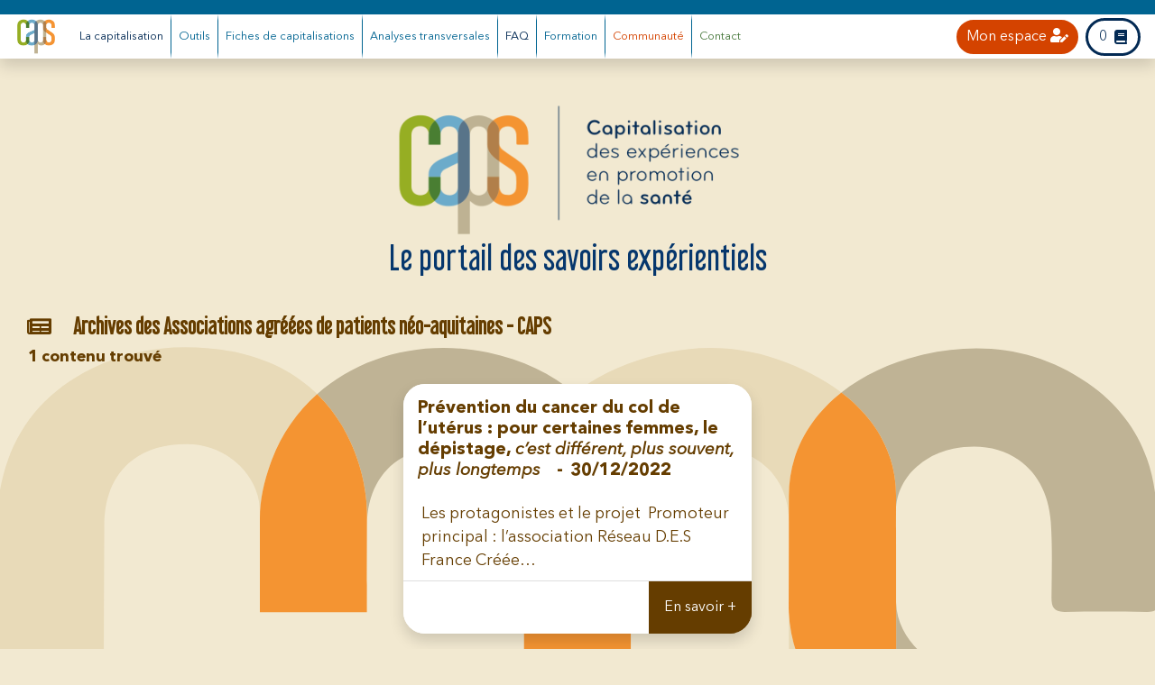

--- FILE ---
content_type: text/html; charset=UTF-8
request_url: https://www.capitalisationsante.fr/partners/associations-agreees-de-patients-neo-aquitaines/
body_size: 24818
content:
<!doctype html>
<!-- Site web réalisé par Akolad Solutions --><html class="no-js no-svg html" lang="fr-FR"> 

	<!--#region HEAD -->
	<head>
    <meta charset="UTF-8">
    <meta name="viewport" content="width=device-width, initial-scale=1">
    <meta http-equiv="X-UA-Compatible" content="IE=edge">
    <link rel="profile" href="http://gmpg.org/xfn/11">

    <meta name="google-site-verification" content="YD4b9ZQ_ld9HluqybkHAve2NkbT59UaVP5N1B9Pm7g4" />
    
    <meta name='robots' content='index, follow, max-image-preview:large, max-snippet:-1, max-video-preview:-1' />

	<!-- This site is optimized with the Yoast SEO plugin v25.7 - https://yoast.com/wordpress/plugins/seo/ -->
	<title>Archives des Associations agréées de patients néo-aquitaines - CAPS</title>
	<link rel="canonical" href="https://www.capitalisationsante.fr/partners/associations-agreees-de-patients-neo-aquitaines/" />
	<meta property="og:locale" content="fr_FR" />
	<meta property="og:type" content="article" />
	<meta property="og:title" content="Archives des Associations agréées de patients néo-aquitaines - CAPS" />
	<meta property="og:url" content="https://www.capitalisationsante.fr/partners/associations-agreees-de-patients-neo-aquitaines/" />
	<meta property="og:site_name" content="CAPS" />
	<meta name="twitter:card" content="summary_large_image" />
	<script type="application/ld+json" class="yoast-schema-graph">{"@context":"https://schema.org","@graph":[{"@type":"CollectionPage","@id":"https://www.capitalisationsante.fr/partners/associations-agreees-de-patients-neo-aquitaines/","url":"https://www.capitalisationsante.fr/partners/associations-agreees-de-patients-neo-aquitaines/","name":"Archives des Associations agréées de patients néo-aquitaines - CAPS","isPartOf":{"@id":"https://www.capitalisationsante.fr/#website"},"breadcrumb":{"@id":"https://www.capitalisationsante.fr/partners/associations-agreees-de-patients-neo-aquitaines/#breadcrumb"},"inLanguage":"fr-FR"},{"@type":"BreadcrumbList","@id":"https://www.capitalisationsante.fr/partners/associations-agreees-de-patients-neo-aquitaines/#breadcrumb","itemListElement":[{"@type":"ListItem","position":1,"name":"Accueil","item":"https://www.capitalisationsante.fr/"},{"@type":"ListItem","position":2,"name":"Associations agréées de patients néo-aquitaines"}]},{"@type":"WebSite","@id":"https://www.capitalisationsante.fr/#website","url":"https://www.capitalisationsante.fr/","name":"CAPS","description":"Capitalisation des expériences en promotion de la santé","potentialAction":[{"@type":"SearchAction","target":{"@type":"EntryPoint","urlTemplate":"https://www.capitalisationsante.fr/?s={search_term_string}"},"query-input":{"@type":"PropertyValueSpecification","valueRequired":true,"valueName":"search_term_string"}}],"inLanguage":"fr-FR"}]}</script>
	<!-- / Yoast SEO plugin. -->


<link rel='dns-prefetch' href='//www.capitalisationsante.fr' />
<link rel="alternate" type="application/rss+xml" title="CAPS &raquo; Flux" href="https://www.capitalisationsante.fr/feed/" />
<link rel="alternate" type="application/rss+xml" title="CAPS &raquo; Flux des commentaires" href="https://www.capitalisationsante.fr/comments/feed/" />
<link rel="alternate" type="application/rss+xml" title="Flux pour CAPS &raquo; Associations agréées de patients néo-aquitaines Partenaire" href="https://www.capitalisationsante.fr/partners/associations-agreees-de-patients-neo-aquitaines/feed/" />
<style id='wp-img-auto-sizes-contain-inline-css' type='text/css'>
img:is([sizes=auto i],[sizes^="auto," i]){contain-intrinsic-size:3000px 1500px}
/*# sourceURL=wp-img-auto-sizes-contain-inline-css */
</style>
<link rel='stylesheet' id='embed-pdf-viewer-css' href='https://www.capitalisationsante.fr/wp-content/plugins/embed-pdf-viewer/css/embed-pdf-viewer.css?ver=2.4.6' type='text/css' media='screen' />
<style id='wp-block-image-inline-css' type='text/css'>
.wp-block-image>a,.wp-block-image>figure>a{display:inline-block}.wp-block-image img{box-sizing:border-box;height:auto;max-width:100%;vertical-align:bottom}@media not (prefers-reduced-motion){.wp-block-image img.hide{visibility:hidden}.wp-block-image img.show{animation:show-content-image .4s}}.wp-block-image[style*=border-radius] img,.wp-block-image[style*=border-radius]>a{border-radius:inherit}.wp-block-image.has-custom-border img{box-sizing:border-box}.wp-block-image.aligncenter{text-align:center}.wp-block-image.alignfull>a,.wp-block-image.alignwide>a{width:100%}.wp-block-image.alignfull img,.wp-block-image.alignwide img{height:auto;width:100%}.wp-block-image .aligncenter,.wp-block-image .alignleft,.wp-block-image .alignright,.wp-block-image.aligncenter,.wp-block-image.alignleft,.wp-block-image.alignright{display:table}.wp-block-image .aligncenter>figcaption,.wp-block-image .alignleft>figcaption,.wp-block-image .alignright>figcaption,.wp-block-image.aligncenter>figcaption,.wp-block-image.alignleft>figcaption,.wp-block-image.alignright>figcaption{caption-side:bottom;display:table-caption}.wp-block-image .alignleft{float:left;margin:.5em 1em .5em 0}.wp-block-image .alignright{float:right;margin:.5em 0 .5em 1em}.wp-block-image .aligncenter{margin-left:auto;margin-right:auto}.wp-block-image :where(figcaption){margin-bottom:1em;margin-top:.5em}.wp-block-image.is-style-circle-mask img{border-radius:9999px}@supports ((-webkit-mask-image:none) or (mask-image:none)) or (-webkit-mask-image:none){.wp-block-image.is-style-circle-mask img{border-radius:0;-webkit-mask-image:url('data:image/svg+xml;utf8,<svg viewBox="0 0 100 100" xmlns="http://www.w3.org/2000/svg"><circle cx="50" cy="50" r="50"/></svg>');mask-image:url('data:image/svg+xml;utf8,<svg viewBox="0 0 100 100" xmlns="http://www.w3.org/2000/svg"><circle cx="50" cy="50" r="50"/></svg>');mask-mode:alpha;-webkit-mask-position:center;mask-position:center;-webkit-mask-repeat:no-repeat;mask-repeat:no-repeat;-webkit-mask-size:contain;mask-size:contain}}:root :where(.wp-block-image.is-style-rounded img,.wp-block-image .is-style-rounded img){border-radius:9999px}.wp-block-image figure{margin:0}.wp-lightbox-container{display:flex;flex-direction:column;position:relative}.wp-lightbox-container img{cursor:zoom-in}.wp-lightbox-container img:hover+button{opacity:1}.wp-lightbox-container button{align-items:center;backdrop-filter:blur(16px) saturate(180%);background-color:#5a5a5a40;border:none;border-radius:4px;cursor:zoom-in;display:flex;height:20px;justify-content:center;opacity:0;padding:0;position:absolute;right:16px;text-align:center;top:16px;width:20px;z-index:100}@media not (prefers-reduced-motion){.wp-lightbox-container button{transition:opacity .2s ease}}.wp-lightbox-container button:focus-visible{outline:3px auto #5a5a5a40;outline:3px auto -webkit-focus-ring-color;outline-offset:3px}.wp-lightbox-container button:hover{cursor:pointer;opacity:1}.wp-lightbox-container button:focus{opacity:1}.wp-lightbox-container button:focus,.wp-lightbox-container button:hover,.wp-lightbox-container button:not(:hover):not(:active):not(.has-background){background-color:#5a5a5a40;border:none}.wp-lightbox-overlay{box-sizing:border-box;cursor:zoom-out;height:100vh;left:0;overflow:hidden;position:fixed;top:0;visibility:hidden;width:100%;z-index:100000}.wp-lightbox-overlay .close-button{align-items:center;cursor:pointer;display:flex;justify-content:center;min-height:40px;min-width:40px;padding:0;position:absolute;right:calc(env(safe-area-inset-right) + 16px);top:calc(env(safe-area-inset-top) + 16px);z-index:5000000}.wp-lightbox-overlay .close-button:focus,.wp-lightbox-overlay .close-button:hover,.wp-lightbox-overlay .close-button:not(:hover):not(:active):not(.has-background){background:none;border:none}.wp-lightbox-overlay .lightbox-image-container{height:var(--wp--lightbox-container-height);left:50%;overflow:hidden;position:absolute;top:50%;transform:translate(-50%,-50%);transform-origin:top left;width:var(--wp--lightbox-container-width);z-index:9999999999}.wp-lightbox-overlay .wp-block-image{align-items:center;box-sizing:border-box;display:flex;height:100%;justify-content:center;margin:0;position:relative;transform-origin:0 0;width:100%;z-index:3000000}.wp-lightbox-overlay .wp-block-image img{height:var(--wp--lightbox-image-height);min-height:var(--wp--lightbox-image-height);min-width:var(--wp--lightbox-image-width);width:var(--wp--lightbox-image-width)}.wp-lightbox-overlay .wp-block-image figcaption{display:none}.wp-lightbox-overlay button{background:none;border:none}.wp-lightbox-overlay .scrim{background-color:#fff;height:100%;opacity:.9;position:absolute;width:100%;z-index:2000000}.wp-lightbox-overlay.active{visibility:visible}@media not (prefers-reduced-motion){.wp-lightbox-overlay.active{animation:turn-on-visibility .25s both}.wp-lightbox-overlay.active img{animation:turn-on-visibility .35s both}.wp-lightbox-overlay.show-closing-animation:not(.active){animation:turn-off-visibility .35s both}.wp-lightbox-overlay.show-closing-animation:not(.active) img{animation:turn-off-visibility .25s both}.wp-lightbox-overlay.zoom.active{animation:none;opacity:1;visibility:visible}.wp-lightbox-overlay.zoom.active .lightbox-image-container{animation:lightbox-zoom-in .4s}.wp-lightbox-overlay.zoom.active .lightbox-image-container img{animation:none}.wp-lightbox-overlay.zoom.active .scrim{animation:turn-on-visibility .4s forwards}.wp-lightbox-overlay.zoom.show-closing-animation:not(.active){animation:none}.wp-lightbox-overlay.zoom.show-closing-animation:not(.active) .lightbox-image-container{animation:lightbox-zoom-out .4s}.wp-lightbox-overlay.zoom.show-closing-animation:not(.active) .lightbox-image-container img{animation:none}.wp-lightbox-overlay.zoom.show-closing-animation:not(.active) .scrim{animation:turn-off-visibility .4s forwards}}@keyframes show-content-image{0%{visibility:hidden}99%{visibility:hidden}to{visibility:visible}}@keyframes turn-on-visibility{0%{opacity:0}to{opacity:1}}@keyframes turn-off-visibility{0%{opacity:1;visibility:visible}99%{opacity:0;visibility:visible}to{opacity:0;visibility:hidden}}@keyframes lightbox-zoom-in{0%{transform:translate(calc((-100vw + var(--wp--lightbox-scrollbar-width))/2 + var(--wp--lightbox-initial-left-position)),calc(-50vh + var(--wp--lightbox-initial-top-position))) scale(var(--wp--lightbox-scale))}to{transform:translate(-50%,-50%) scale(1)}}@keyframes lightbox-zoom-out{0%{transform:translate(-50%,-50%) scale(1);visibility:visible}99%{visibility:visible}to{transform:translate(calc((-100vw + var(--wp--lightbox-scrollbar-width))/2 + var(--wp--lightbox-initial-left-position)),calc(-50vh + var(--wp--lightbox-initial-top-position))) scale(var(--wp--lightbox-scale));visibility:hidden}}
/*# sourceURL=https://www.capitalisationsante.fr/wp-includes/blocks/image/style.min.css */
</style>
<style id='wp-block-image-theme-inline-css' type='text/css'>
:root :where(.wp-block-image figcaption){color:#555;font-size:13px;text-align:center}.is-dark-theme :root :where(.wp-block-image figcaption){color:#ffffffa6}.wp-block-image{margin:0 0 1em}
/*# sourceURL=https://www.capitalisationsante.fr/wp-includes/blocks/image/theme.min.css */
</style>
<style id='wp-emoji-styles-inline-css' type='text/css'>

	img.wp-smiley, img.emoji {
		display: inline !important;
		border: none !important;
		box-shadow: none !important;
		height: 1em !important;
		width: 1em !important;
		margin: 0 0.07em !important;
		vertical-align: -0.1em !important;
		background: none !important;
		padding: 0 !important;
	}
/*# sourceURL=wp-emoji-styles-inline-css */
</style>
<style id='wp-block-library-inline-css' type='text/css'>
:root{--wp-block-synced-color:#7a00df;--wp-block-synced-color--rgb:122,0,223;--wp-bound-block-color:var(--wp-block-synced-color);--wp-editor-canvas-background:#ddd;--wp-admin-theme-color:#007cba;--wp-admin-theme-color--rgb:0,124,186;--wp-admin-theme-color-darker-10:#006ba1;--wp-admin-theme-color-darker-10--rgb:0,107,160.5;--wp-admin-theme-color-darker-20:#005a87;--wp-admin-theme-color-darker-20--rgb:0,90,135;--wp-admin-border-width-focus:2px}@media (min-resolution:192dpi){:root{--wp-admin-border-width-focus:1.5px}}.wp-element-button{cursor:pointer}:root .has-very-light-gray-background-color{background-color:#eee}:root .has-very-dark-gray-background-color{background-color:#313131}:root .has-very-light-gray-color{color:#eee}:root .has-very-dark-gray-color{color:#313131}:root .has-vivid-green-cyan-to-vivid-cyan-blue-gradient-background{background:linear-gradient(135deg,#00d084,#0693e3)}:root .has-purple-crush-gradient-background{background:linear-gradient(135deg,#34e2e4,#4721fb 50%,#ab1dfe)}:root .has-hazy-dawn-gradient-background{background:linear-gradient(135deg,#faaca8,#dad0ec)}:root .has-subdued-olive-gradient-background{background:linear-gradient(135deg,#fafae1,#67a671)}:root .has-atomic-cream-gradient-background{background:linear-gradient(135deg,#fdd79a,#004a59)}:root .has-nightshade-gradient-background{background:linear-gradient(135deg,#330968,#31cdcf)}:root .has-midnight-gradient-background{background:linear-gradient(135deg,#020381,#2874fc)}:root{--wp--preset--font-size--normal:16px;--wp--preset--font-size--huge:42px}.has-regular-font-size{font-size:1em}.has-larger-font-size{font-size:2.625em}.has-normal-font-size{font-size:var(--wp--preset--font-size--normal)}.has-huge-font-size{font-size:var(--wp--preset--font-size--huge)}.has-text-align-center{text-align:center}.has-text-align-left{text-align:left}.has-text-align-right{text-align:right}.has-fit-text{white-space:nowrap!important}#end-resizable-editor-section{display:none}.aligncenter{clear:both}.items-justified-left{justify-content:flex-start}.items-justified-center{justify-content:center}.items-justified-right{justify-content:flex-end}.items-justified-space-between{justify-content:space-between}.screen-reader-text{border:0;clip-path:inset(50%);height:1px;margin:-1px;overflow:hidden;padding:0;position:absolute;width:1px;word-wrap:normal!important}.screen-reader-text:focus{background-color:#ddd;clip-path:none;color:#444;display:block;font-size:1em;height:auto;left:5px;line-height:normal;padding:15px 23px 14px;text-decoration:none;top:5px;width:auto;z-index:100000}html :where(.has-border-color){border-style:solid}html :where([style*=border-top-color]){border-top-style:solid}html :where([style*=border-right-color]){border-right-style:solid}html :where([style*=border-bottom-color]){border-bottom-style:solid}html :where([style*=border-left-color]){border-left-style:solid}html :where([style*=border-width]){border-style:solid}html :where([style*=border-top-width]){border-top-style:solid}html :where([style*=border-right-width]){border-right-style:solid}html :where([style*=border-bottom-width]){border-bottom-style:solid}html :where([style*=border-left-width]){border-left-style:solid}html :where(img[class*=wp-image-]){height:auto;max-width:100%}:where(figure){margin:0 0 1em}html :where(.is-position-sticky){--wp-admin--admin-bar--position-offset:var(--wp-admin--admin-bar--height,0px)}@media screen and (max-width:600px){html :where(.is-position-sticky){--wp-admin--admin-bar--position-offset:0px}}

/*# sourceURL=wp-block-library-inline-css */
</style><style id='wp-block-heading-inline-css' type='text/css'>
h1:where(.wp-block-heading).has-background,h2:where(.wp-block-heading).has-background,h3:where(.wp-block-heading).has-background,h4:where(.wp-block-heading).has-background,h5:where(.wp-block-heading).has-background,h6:where(.wp-block-heading).has-background{padding:1.25em 2.375em}h1.has-text-align-left[style*=writing-mode]:where([style*=vertical-lr]),h1.has-text-align-right[style*=writing-mode]:where([style*=vertical-rl]),h2.has-text-align-left[style*=writing-mode]:where([style*=vertical-lr]),h2.has-text-align-right[style*=writing-mode]:where([style*=vertical-rl]),h3.has-text-align-left[style*=writing-mode]:where([style*=vertical-lr]),h3.has-text-align-right[style*=writing-mode]:where([style*=vertical-rl]),h4.has-text-align-left[style*=writing-mode]:where([style*=vertical-lr]),h4.has-text-align-right[style*=writing-mode]:where([style*=vertical-rl]),h5.has-text-align-left[style*=writing-mode]:where([style*=vertical-lr]),h5.has-text-align-right[style*=writing-mode]:where([style*=vertical-rl]),h6.has-text-align-left[style*=writing-mode]:where([style*=vertical-lr]),h6.has-text-align-right[style*=writing-mode]:where([style*=vertical-rl]){rotate:180deg}
/*# sourceURL=https://www.capitalisationsante.fr/wp-includes/blocks/heading/style.min.css */
</style>
<style id='wp-block-list-inline-css' type='text/css'>
ol,ul{box-sizing:border-box}:root :where(.wp-block-list.has-background){padding:1.25em 2.375em}
/*# sourceURL=https://www.capitalisationsante.fr/wp-includes/blocks/list/style.min.css */
</style>
<style id='wp-block-columns-inline-css' type='text/css'>
.wp-block-columns{box-sizing:border-box;display:flex;flex-wrap:wrap!important}@media (min-width:782px){.wp-block-columns{flex-wrap:nowrap!important}}.wp-block-columns{align-items:normal!important}.wp-block-columns.are-vertically-aligned-top{align-items:flex-start}.wp-block-columns.are-vertically-aligned-center{align-items:center}.wp-block-columns.are-vertically-aligned-bottom{align-items:flex-end}@media (max-width:781px){.wp-block-columns:not(.is-not-stacked-on-mobile)>.wp-block-column{flex-basis:100%!important}}@media (min-width:782px){.wp-block-columns:not(.is-not-stacked-on-mobile)>.wp-block-column{flex-basis:0;flex-grow:1}.wp-block-columns:not(.is-not-stacked-on-mobile)>.wp-block-column[style*=flex-basis]{flex-grow:0}}.wp-block-columns.is-not-stacked-on-mobile{flex-wrap:nowrap!important}.wp-block-columns.is-not-stacked-on-mobile>.wp-block-column{flex-basis:0;flex-grow:1}.wp-block-columns.is-not-stacked-on-mobile>.wp-block-column[style*=flex-basis]{flex-grow:0}:where(.wp-block-columns){margin-bottom:1.75em}:where(.wp-block-columns.has-background){padding:1.25em 2.375em}.wp-block-column{flex-grow:1;min-width:0;overflow-wrap:break-word;word-break:break-word}.wp-block-column.is-vertically-aligned-top{align-self:flex-start}.wp-block-column.is-vertically-aligned-center{align-self:center}.wp-block-column.is-vertically-aligned-bottom{align-self:flex-end}.wp-block-column.is-vertically-aligned-stretch{align-self:stretch}.wp-block-column.is-vertically-aligned-bottom,.wp-block-column.is-vertically-aligned-center,.wp-block-column.is-vertically-aligned-top{width:100%}
/*# sourceURL=https://www.capitalisationsante.fr/wp-includes/blocks/columns/style.min.css */
</style>
<style id='wp-block-paragraph-inline-css' type='text/css'>
.is-small-text{font-size:.875em}.is-regular-text{font-size:1em}.is-large-text{font-size:2.25em}.is-larger-text{font-size:3em}.has-drop-cap:not(:focus):first-letter{float:left;font-size:8.4em;font-style:normal;font-weight:100;line-height:.68;margin:.05em .1em 0 0;text-transform:uppercase}body.rtl .has-drop-cap:not(:focus):first-letter{float:none;margin-left:.1em}p.has-drop-cap.has-background{overflow:hidden}:root :where(p.has-background){padding:1.25em 2.375em}:where(p.has-text-color:not(.has-link-color)) a{color:inherit}p.has-text-align-left[style*="writing-mode:vertical-lr"],p.has-text-align-right[style*="writing-mode:vertical-rl"]{rotate:180deg}
/*# sourceURL=https://www.capitalisationsante.fr/wp-includes/blocks/paragraph/style.min.css */
</style>
<style id='wp-block-pullquote-inline-css' type='text/css'>
.wp-block-pullquote{box-sizing:border-box;margin:0 0 1em;overflow-wrap:break-word;padding:4em 0;text-align:center}.wp-block-pullquote blockquote,.wp-block-pullquote p{color:inherit}.wp-block-pullquote blockquote{margin:0}.wp-block-pullquote p{margin-top:0}.wp-block-pullquote p:last-child{margin-bottom:0}.wp-block-pullquote.alignleft,.wp-block-pullquote.alignright{max-width:420px}.wp-block-pullquote cite,.wp-block-pullquote footer{position:relative}.wp-block-pullquote .has-text-color a{color:inherit}.wp-block-pullquote.has-text-align-left blockquote{text-align:left}.wp-block-pullquote.has-text-align-right blockquote{text-align:right}.wp-block-pullquote.has-text-align-center blockquote{text-align:center}.wp-block-pullquote.is-style-solid-color{border:none}.wp-block-pullquote.is-style-solid-color blockquote{margin-left:auto;margin-right:auto;max-width:60%}.wp-block-pullquote.is-style-solid-color blockquote p{font-size:2em;margin-bottom:0;margin-top:0}.wp-block-pullquote.is-style-solid-color blockquote cite{font-style:normal;text-transform:none}.wp-block-pullquote :where(cite){color:inherit;display:block}
/*# sourceURL=https://www.capitalisationsante.fr/wp-includes/blocks/pullquote/style.min.css */
</style>
<style id='wp-block-pullquote-theme-inline-css' type='text/css'>
.wp-block-pullquote{border-bottom:4px solid;border-top:4px solid;color:currentColor;margin-bottom:1.75em}.wp-block-pullquote :where(cite),.wp-block-pullquote :where(footer),.wp-block-pullquote__citation{color:currentColor;font-size:.8125em;font-style:normal;text-transform:uppercase}
/*# sourceURL=https://www.capitalisationsante.fr/wp-includes/blocks/pullquote/theme.min.css */
</style>
<style id='wp-block-separator-inline-css' type='text/css'>
@charset "UTF-8";.wp-block-separator{border:none;border-top:2px solid}:root :where(.wp-block-separator.is-style-dots){height:auto;line-height:1;text-align:center}:root :where(.wp-block-separator.is-style-dots):before{color:currentColor;content:"···";font-family:serif;font-size:1.5em;letter-spacing:2em;padding-left:2em}.wp-block-separator.is-style-dots{background:none!important;border:none!important}
/*# sourceURL=https://www.capitalisationsante.fr/wp-includes/blocks/separator/style.min.css */
</style>
<style id='wp-block-separator-theme-inline-css' type='text/css'>
.wp-block-separator.has-css-opacity{opacity:.4}.wp-block-separator{border:none;border-bottom:2px solid;margin-left:auto;margin-right:auto}.wp-block-separator.has-alpha-channel-opacity{opacity:1}.wp-block-separator:not(.is-style-wide):not(.is-style-dots){width:100px}.wp-block-separator.has-background:not(.is-style-dots){border-bottom:none;height:1px}.wp-block-separator.has-background:not(.is-style-wide):not(.is-style-dots){height:2px}
/*# sourceURL=https://www.capitalisationsante.fr/wp-includes/blocks/separator/theme.min.css */
</style>
<style id='wp-block-spacer-inline-css' type='text/css'>
.wp-block-spacer{clear:both}
/*# sourceURL=https://www.capitalisationsante.fr/wp-includes/blocks/spacer/style.min.css */
</style>
<style id='global-styles-inline-css' type='text/css'>
:root{--wp--preset--aspect-ratio--square: 1;--wp--preset--aspect-ratio--4-3: 4/3;--wp--preset--aspect-ratio--3-4: 3/4;--wp--preset--aspect-ratio--3-2: 3/2;--wp--preset--aspect-ratio--2-3: 2/3;--wp--preset--aspect-ratio--16-9: 16/9;--wp--preset--aspect-ratio--9-16: 9/16;--wp--preset--color--black: #000000;--wp--preset--color--cyan-bluish-gray: #abb8c3;--wp--preset--color--white: #ffffff;--wp--preset--color--pale-pink: #f78da7;--wp--preset--color--vivid-red: #cf2e2e;--wp--preset--color--luminous-vivid-orange: #ff6900;--wp--preset--color--luminous-vivid-amber: #fcb900;--wp--preset--color--light-green-cyan: #7bdcb5;--wp--preset--color--vivid-green-cyan: #00d084;--wp--preset--color--pale-cyan-blue: #8ed1fc;--wp--preset--color--vivid-cyan-blue: #0693e3;--wp--preset--color--vivid-purple: #9b51e0;--wp--preset--color--transparent: transparent;--wp--preset--color--gray-l: #F1F2F4;--wp--preset--color--gray-m: #E7E9EE;--wp--preset--color--gray-dm: #DADDE6;--wp--preset--color--dark: #000000;--wp--preset--color--orange-l: #F49432;--wp--preset--color--green-l: #A6BB23;--wp--preset--color--orange-m: #D44300;--wp--preset--color--red-d: #C0000F;--wp--preset--color--red-m: #D70013;--wp--preset--color--green-m: #003A1C;--wp--preset--color--green-lm: #49793e;--wp--preset--color--yellow-m: #A46804;--wp--preset--color--yellow-l: #F7D029;--wp--preset--color--beige-tl: #f2e9d1;--wp--preset--color--beige-d: #653d00;--wp--preset--color--beige-m: #986f36;--wp--preset--color--blue-dm: #06376D;--wp--preset--color--blue-d: #032a54;--wp--preset--color--blue-l: #6CABCA;--wp--preset--color--blue-mm: #12507E;--wp--preset--color--blue-m: #006491;--wp--preset--gradient--vivid-cyan-blue-to-vivid-purple: linear-gradient(135deg,rgb(6,147,227) 0%,rgb(155,81,224) 100%);--wp--preset--gradient--light-green-cyan-to-vivid-green-cyan: linear-gradient(135deg,rgb(122,220,180) 0%,rgb(0,208,130) 100%);--wp--preset--gradient--luminous-vivid-amber-to-luminous-vivid-orange: linear-gradient(135deg,rgb(252,185,0) 0%,rgb(255,105,0) 100%);--wp--preset--gradient--luminous-vivid-orange-to-vivid-red: linear-gradient(135deg,rgb(255,105,0) 0%,rgb(207,46,46) 100%);--wp--preset--gradient--very-light-gray-to-cyan-bluish-gray: linear-gradient(135deg,rgb(238,238,238) 0%,rgb(169,184,195) 100%);--wp--preset--gradient--cool-to-warm-spectrum: linear-gradient(135deg,rgb(74,234,220) 0%,rgb(151,120,209) 20%,rgb(207,42,186) 40%,rgb(238,44,130) 60%,rgb(251,105,98) 80%,rgb(254,248,76) 100%);--wp--preset--gradient--blush-light-purple: linear-gradient(135deg,rgb(255,206,236) 0%,rgb(152,150,240) 100%);--wp--preset--gradient--blush-bordeaux: linear-gradient(135deg,rgb(254,205,165) 0%,rgb(254,45,45) 50%,rgb(107,0,62) 100%);--wp--preset--gradient--luminous-dusk: linear-gradient(135deg,rgb(255,203,112) 0%,rgb(199,81,192) 50%,rgb(65,88,208) 100%);--wp--preset--gradient--pale-ocean: linear-gradient(135deg,rgb(255,245,203) 0%,rgb(182,227,212) 50%,rgb(51,167,181) 100%);--wp--preset--gradient--electric-grass: linear-gradient(135deg,rgb(202,248,128) 0%,rgb(113,206,126) 100%);--wp--preset--gradient--midnight: linear-gradient(135deg,rgb(2,3,129) 0%,rgb(40,116,252) 100%);--wp--preset--font-size--small: 13px;--wp--preset--font-size--medium: 20px;--wp--preset--font-size--large: 22px;--wp--preset--font-size--x-large: 42px;--wp--preset--font-size--regular: 16px;--wp--preset--font-size--larger: 30px;--wp--preset--font-family--system-font: -apple-system,BlinkMacSystemFont,"Segoe UI",Roboto,Oxygen-Sans,Ubuntu,Cantarell, "Helvetica Neue",sans-serif;--wp--preset--font-family--libel: Libel Suit Rg;--wp--preset--font-family--avenir: Avenir Next LT Pro;--wp--preset--spacing--20: 0.44rem;--wp--preset--spacing--30: 0.67rem;--wp--preset--spacing--40: 1rem;--wp--preset--spacing--50: 1.5rem;--wp--preset--spacing--60: 2.25rem;--wp--preset--spacing--70: 3.38rem;--wp--preset--spacing--80: 5.06rem;--wp--preset--shadow--natural: 6px 6px 9px rgba(0, 0, 0, 0.2);--wp--preset--shadow--deep: 12px 12px 50px rgba(0, 0, 0, 0.4);--wp--preset--shadow--sharp: 6px 6px 0px rgba(0, 0, 0, 0.2);--wp--preset--shadow--outlined: 6px 6px 0px -3px rgb(255, 255, 255), 6px 6px rgb(0, 0, 0);--wp--preset--shadow--crisp: 6px 6px 0px rgb(0, 0, 0);}:root { --wp--style--global--content-size: 1140px;--wp--style--global--wide-size: 1920px; }:where(body) { margin: 0; }.wp-site-blocks > .alignleft { float: left; margin-right: 2em; }.wp-site-blocks > .alignright { float: right; margin-left: 2em; }.wp-site-blocks > .aligncenter { justify-content: center; margin-left: auto; margin-right: auto; }:where(.is-layout-flex){gap: 0.5em;}:where(.is-layout-grid){gap: 0.5em;}.is-layout-flow > .alignleft{float: left;margin-inline-start: 0;margin-inline-end: 2em;}.is-layout-flow > .alignright{float: right;margin-inline-start: 2em;margin-inline-end: 0;}.is-layout-flow > .aligncenter{margin-left: auto !important;margin-right: auto !important;}.is-layout-constrained > .alignleft{float: left;margin-inline-start: 0;margin-inline-end: 2em;}.is-layout-constrained > .alignright{float: right;margin-inline-start: 2em;margin-inline-end: 0;}.is-layout-constrained > .aligncenter{margin-left: auto !important;margin-right: auto !important;}.is-layout-constrained > :where(:not(.alignleft):not(.alignright):not(.alignfull)){max-width: var(--wp--style--global--content-size);margin-left: auto !important;margin-right: auto !important;}.is-layout-constrained > .alignwide{max-width: var(--wp--style--global--wide-size);}body .is-layout-flex{display: flex;}.is-layout-flex{flex-wrap: wrap;align-items: center;}.is-layout-flex > :is(*, div){margin: 0;}body .is-layout-grid{display: grid;}.is-layout-grid > :is(*, div){margin: 0;}body{padding-top: 0px;padding-right: 0px;padding-bottom: 0px;padding-left: 0px;}a:where(:not(.wp-element-button)){text-decoration: underline;}:root :where(.wp-element-button, .wp-block-button__link){background-color: #32373c;border-width: 0;color: #fff;font-family: inherit;font-size: inherit;font-style: inherit;font-weight: inherit;letter-spacing: inherit;line-height: inherit;padding-top: calc(0.667em + 2px);padding-right: calc(1.333em + 2px);padding-bottom: calc(0.667em + 2px);padding-left: calc(1.333em + 2px);text-decoration: none;text-transform: inherit;}.has-black-color{color: var(--wp--preset--color--black) !important;}.has-cyan-bluish-gray-color{color: var(--wp--preset--color--cyan-bluish-gray) !important;}.has-white-color{color: var(--wp--preset--color--white) !important;}.has-pale-pink-color{color: var(--wp--preset--color--pale-pink) !important;}.has-vivid-red-color{color: var(--wp--preset--color--vivid-red) !important;}.has-luminous-vivid-orange-color{color: var(--wp--preset--color--luminous-vivid-orange) !important;}.has-luminous-vivid-amber-color{color: var(--wp--preset--color--luminous-vivid-amber) !important;}.has-light-green-cyan-color{color: var(--wp--preset--color--light-green-cyan) !important;}.has-vivid-green-cyan-color{color: var(--wp--preset--color--vivid-green-cyan) !important;}.has-pale-cyan-blue-color{color: var(--wp--preset--color--pale-cyan-blue) !important;}.has-vivid-cyan-blue-color{color: var(--wp--preset--color--vivid-cyan-blue) !important;}.has-vivid-purple-color{color: var(--wp--preset--color--vivid-purple) !important;}.has-transparent-color{color: var(--wp--preset--color--transparent) !important;}.has-gray-l-color{color: var(--wp--preset--color--gray-l) !important;}.has-gray-m-color{color: var(--wp--preset--color--gray-m) !important;}.has-gray-dm-color{color: var(--wp--preset--color--gray-dm) !important;}.has-dark-color{color: var(--wp--preset--color--dark) !important;}.has-orange-l-color{color: var(--wp--preset--color--orange-l) !important;}.has-green-l-color{color: var(--wp--preset--color--green-l) !important;}.has-orange-m-color{color: var(--wp--preset--color--orange-m) !important;}.has-red-d-color{color: var(--wp--preset--color--red-d) !important;}.has-red-m-color{color: var(--wp--preset--color--red-m) !important;}.has-green-m-color{color: var(--wp--preset--color--green-m) !important;}.has-green-lm-color{color: var(--wp--preset--color--green-lm) !important;}.has-yellow-m-color{color: var(--wp--preset--color--yellow-m) !important;}.has-yellow-l-color{color: var(--wp--preset--color--yellow-l) !important;}.has-beige-tl-color{color: var(--wp--preset--color--beige-tl) !important;}.has-beige-d-color{color: var(--wp--preset--color--beige-d) !important;}.has-beige-m-color{color: var(--wp--preset--color--beige-m) !important;}.has-blue-dm-color{color: var(--wp--preset--color--blue-dm) !important;}.has-blue-d-color{color: var(--wp--preset--color--blue-d) !important;}.has-blue-l-color{color: var(--wp--preset--color--blue-l) !important;}.has-blue-mm-color{color: var(--wp--preset--color--blue-mm) !important;}.has-blue-m-color{color: var(--wp--preset--color--blue-m) !important;}.has-black-background-color{background-color: var(--wp--preset--color--black) !important;}.has-cyan-bluish-gray-background-color{background-color: var(--wp--preset--color--cyan-bluish-gray) !important;}.has-white-background-color{background-color: var(--wp--preset--color--white) !important;}.has-pale-pink-background-color{background-color: var(--wp--preset--color--pale-pink) !important;}.has-vivid-red-background-color{background-color: var(--wp--preset--color--vivid-red) !important;}.has-luminous-vivid-orange-background-color{background-color: var(--wp--preset--color--luminous-vivid-orange) !important;}.has-luminous-vivid-amber-background-color{background-color: var(--wp--preset--color--luminous-vivid-amber) !important;}.has-light-green-cyan-background-color{background-color: var(--wp--preset--color--light-green-cyan) !important;}.has-vivid-green-cyan-background-color{background-color: var(--wp--preset--color--vivid-green-cyan) !important;}.has-pale-cyan-blue-background-color{background-color: var(--wp--preset--color--pale-cyan-blue) !important;}.has-vivid-cyan-blue-background-color{background-color: var(--wp--preset--color--vivid-cyan-blue) !important;}.has-vivid-purple-background-color{background-color: var(--wp--preset--color--vivid-purple) !important;}.has-transparent-background-color{background-color: var(--wp--preset--color--transparent) !important;}.has-gray-l-background-color{background-color: var(--wp--preset--color--gray-l) !important;}.has-gray-m-background-color{background-color: var(--wp--preset--color--gray-m) !important;}.has-gray-dm-background-color{background-color: var(--wp--preset--color--gray-dm) !important;}.has-dark-background-color{background-color: var(--wp--preset--color--dark) !important;}.has-orange-l-background-color{background-color: var(--wp--preset--color--orange-l) !important;}.has-green-l-background-color{background-color: var(--wp--preset--color--green-l) !important;}.has-orange-m-background-color{background-color: var(--wp--preset--color--orange-m) !important;}.has-red-d-background-color{background-color: var(--wp--preset--color--red-d) !important;}.has-red-m-background-color{background-color: var(--wp--preset--color--red-m) !important;}.has-green-m-background-color{background-color: var(--wp--preset--color--green-m) !important;}.has-green-lm-background-color{background-color: var(--wp--preset--color--green-lm) !important;}.has-yellow-m-background-color{background-color: var(--wp--preset--color--yellow-m) !important;}.has-yellow-l-background-color{background-color: var(--wp--preset--color--yellow-l) !important;}.has-beige-tl-background-color{background-color: var(--wp--preset--color--beige-tl) !important;}.has-beige-d-background-color{background-color: var(--wp--preset--color--beige-d) !important;}.has-beige-m-background-color{background-color: var(--wp--preset--color--beige-m) !important;}.has-blue-dm-background-color{background-color: var(--wp--preset--color--blue-dm) !important;}.has-blue-d-background-color{background-color: var(--wp--preset--color--blue-d) !important;}.has-blue-l-background-color{background-color: var(--wp--preset--color--blue-l) !important;}.has-blue-mm-background-color{background-color: var(--wp--preset--color--blue-mm) !important;}.has-blue-m-background-color{background-color: var(--wp--preset--color--blue-m) !important;}.has-black-border-color{border-color: var(--wp--preset--color--black) !important;}.has-cyan-bluish-gray-border-color{border-color: var(--wp--preset--color--cyan-bluish-gray) !important;}.has-white-border-color{border-color: var(--wp--preset--color--white) !important;}.has-pale-pink-border-color{border-color: var(--wp--preset--color--pale-pink) !important;}.has-vivid-red-border-color{border-color: var(--wp--preset--color--vivid-red) !important;}.has-luminous-vivid-orange-border-color{border-color: var(--wp--preset--color--luminous-vivid-orange) !important;}.has-luminous-vivid-amber-border-color{border-color: var(--wp--preset--color--luminous-vivid-amber) !important;}.has-light-green-cyan-border-color{border-color: var(--wp--preset--color--light-green-cyan) !important;}.has-vivid-green-cyan-border-color{border-color: var(--wp--preset--color--vivid-green-cyan) !important;}.has-pale-cyan-blue-border-color{border-color: var(--wp--preset--color--pale-cyan-blue) !important;}.has-vivid-cyan-blue-border-color{border-color: var(--wp--preset--color--vivid-cyan-blue) !important;}.has-vivid-purple-border-color{border-color: var(--wp--preset--color--vivid-purple) !important;}.has-transparent-border-color{border-color: var(--wp--preset--color--transparent) !important;}.has-gray-l-border-color{border-color: var(--wp--preset--color--gray-l) !important;}.has-gray-m-border-color{border-color: var(--wp--preset--color--gray-m) !important;}.has-gray-dm-border-color{border-color: var(--wp--preset--color--gray-dm) !important;}.has-dark-border-color{border-color: var(--wp--preset--color--dark) !important;}.has-orange-l-border-color{border-color: var(--wp--preset--color--orange-l) !important;}.has-green-l-border-color{border-color: var(--wp--preset--color--green-l) !important;}.has-orange-m-border-color{border-color: var(--wp--preset--color--orange-m) !important;}.has-red-d-border-color{border-color: var(--wp--preset--color--red-d) !important;}.has-red-m-border-color{border-color: var(--wp--preset--color--red-m) !important;}.has-green-m-border-color{border-color: var(--wp--preset--color--green-m) !important;}.has-green-lm-border-color{border-color: var(--wp--preset--color--green-lm) !important;}.has-yellow-m-border-color{border-color: var(--wp--preset--color--yellow-m) !important;}.has-yellow-l-border-color{border-color: var(--wp--preset--color--yellow-l) !important;}.has-beige-tl-border-color{border-color: var(--wp--preset--color--beige-tl) !important;}.has-beige-d-border-color{border-color: var(--wp--preset--color--beige-d) !important;}.has-beige-m-border-color{border-color: var(--wp--preset--color--beige-m) !important;}.has-blue-dm-border-color{border-color: var(--wp--preset--color--blue-dm) !important;}.has-blue-d-border-color{border-color: var(--wp--preset--color--blue-d) !important;}.has-blue-l-border-color{border-color: var(--wp--preset--color--blue-l) !important;}.has-blue-mm-border-color{border-color: var(--wp--preset--color--blue-mm) !important;}.has-blue-m-border-color{border-color: var(--wp--preset--color--blue-m) !important;}.has-vivid-cyan-blue-to-vivid-purple-gradient-background{background: var(--wp--preset--gradient--vivid-cyan-blue-to-vivid-purple) !important;}.has-light-green-cyan-to-vivid-green-cyan-gradient-background{background: var(--wp--preset--gradient--light-green-cyan-to-vivid-green-cyan) !important;}.has-luminous-vivid-amber-to-luminous-vivid-orange-gradient-background{background: var(--wp--preset--gradient--luminous-vivid-amber-to-luminous-vivid-orange) !important;}.has-luminous-vivid-orange-to-vivid-red-gradient-background{background: var(--wp--preset--gradient--luminous-vivid-orange-to-vivid-red) !important;}.has-very-light-gray-to-cyan-bluish-gray-gradient-background{background: var(--wp--preset--gradient--very-light-gray-to-cyan-bluish-gray) !important;}.has-cool-to-warm-spectrum-gradient-background{background: var(--wp--preset--gradient--cool-to-warm-spectrum) !important;}.has-blush-light-purple-gradient-background{background: var(--wp--preset--gradient--blush-light-purple) !important;}.has-blush-bordeaux-gradient-background{background: var(--wp--preset--gradient--blush-bordeaux) !important;}.has-luminous-dusk-gradient-background{background: var(--wp--preset--gradient--luminous-dusk) !important;}.has-pale-ocean-gradient-background{background: var(--wp--preset--gradient--pale-ocean) !important;}.has-electric-grass-gradient-background{background: var(--wp--preset--gradient--electric-grass) !important;}.has-midnight-gradient-background{background: var(--wp--preset--gradient--midnight) !important;}.has-small-font-size{font-size: var(--wp--preset--font-size--small) !important;}.has-medium-font-size{font-size: var(--wp--preset--font-size--medium) !important;}.has-large-font-size{font-size: var(--wp--preset--font-size--large) !important;}.has-x-large-font-size{font-size: var(--wp--preset--font-size--x-large) !important;}.has-regular-font-size{font-size: var(--wp--preset--font-size--regular) !important;}.has-larger-font-size{font-size: var(--wp--preset--font-size--larger) !important;}.has-system-font-font-family{font-family: var(--wp--preset--font-family--system-font) !important;}.has-libel-font-family{font-family: var(--wp--preset--font-family--libel) !important;}.has-avenir-font-family{font-family: var(--wp--preset--font-family--avenir) !important;}
:where(.wp-block-columns.is-layout-flex){gap: 2em;}:where(.wp-block-columns.is-layout-grid){gap: 2em;}
:root :where(.wp-block-pullquote){font-size: 1.5em;line-height: 1.6;}
/*# sourceURL=global-styles-inline-css */
</style>
<style id='core-block-supports-inline-css' type='text/css'>
.wp-container-core-columns-is-layout-9d6595d7{flex-wrap:nowrap;}
/*# sourceURL=core-block-supports-inline-css */
</style>

<link rel='stylesheet' id='akolad-font-awesome-css' href='https://www.capitalisationsante.fr/wp-content/themes/akolad-starter-theme/assets/build/fontawesome-free-5.15.1-web/css/all.min.css?ver=6.9' type='text/css' media='all' />
<link rel='stylesheet' id='akolad-boostrap-css' href='https://www.capitalisationsante.fr/wp-content/themes/akolad-starter-theme/assets/build/bootstrap-4.5.3-dist/css/bootstrap.min.css?ver=6.9' type='text/css' media='all' />
<link rel='stylesheet' id='caps-style-sheet-css' href='https://www.capitalisationsante.fr/wp-content/themes/theme-caps/assets/fonts/stylesheet.css?ver=6.9' type='text/css' media='all' />
<link rel='stylesheet' id='caps-style-css' href='https://www.capitalisationsante.fr/wp-content/themes/theme-caps/style.css?ver=6.9' type='text/css' media='all' />
<link rel='stylesheet' id='caps-style-scss-css' href='https://www.capitalisationsante.fr/wp-content/themes/theme-caps/assets/build/main.css?ver=6.9' type='text/css' media='all' />
<link rel='stylesheet' id='caps-style-print-css' href='https://www.capitalisationsante.fr/wp-content/themes/theme-caps/assets/build/style-print.css?ver=0.0.1' type='text/css' media='print' />
<link rel='stylesheet' id='dashicons-css' href='https://www.capitalisationsante.fr/wp-includes/css/dashicons.min.css?ver=6.9' type='text/css' media='all' />
<link rel='stylesheet' id='acf-global-css' href='https://www.capitalisationsante.fr/wp-content/plugins/advanced-custom-fields/assets/build/css/acf-global.min.css?ver=6.5.0' type='text/css' media='all' />
<link rel='stylesheet' id='acf-input-css' href='https://www.capitalisationsante.fr/wp-content/plugins/advanced-custom-fields/assets/build/css/acf-input.min.css?ver=6.5.0' type='text/css' media='all' />
<link rel='stylesheet' id='select2-css' href='https://www.capitalisationsante.fr/wp-content/plugins/advanced-custom-fields/assets/inc/select2/4/select2.min.css?ver=4.0.13' type='text/css' media='all' />
<link rel='stylesheet' id='acf-datepicker-css' href='https://www.capitalisationsante.fr/wp-content/plugins/advanced-custom-fields/assets/inc/datepicker/jquery-ui.min.css?ver=1.11.4' type='text/css' media='all' />
<link rel='stylesheet' id='acf-timepicker-css' href='https://www.capitalisationsante.fr/wp-content/plugins/advanced-custom-fields/assets/inc/timepicker/jquery-ui-timepicker-addon.min.css?ver=1.6.1' type='text/css' media='all' />
<link rel='stylesheet' id='wp-color-picker-css' href='https://www.capitalisationsante.fr/wp-admin/css/color-picker.min.css?ver=6.9' type='text/css' media='all' />
<script type="text/javascript" src="https://www.capitalisationsante.fr/wp-content/themes/akolad-starter-theme/assets/js/vendor/jquery-3.5.1.min.js?ver=6.9" id="akolad-jquery-js"></script>
<script type="text/javascript" src="https://www.capitalisationsante.fr/wp-content/themes/theme-caps/assets/build/vendor/bootstrap.bundle.min.js?ver=6.9" id="akolad-bootstarp-js"></script>
<script type="text/javascript" src="https://www.capitalisationsante.fr/wp-includes/js/dist/vendor/react.min.js?ver=18.3.1.1" id="react-js"></script>
<script type="text/javascript" src="https://www.capitalisationsante.fr/wp-includes/js/dist/vendor/react-dom.min.js?ver=18.3.1.1" id="react-dom-js"></script>
<script type="text/javascript" src="https://www.capitalisationsante.fr/wp-includes/js/dist/escape-html.min.js?ver=6561a406d2d232a6fbd2" id="wp-escape-html-js"></script>
<script type="text/javascript" src="https://www.capitalisationsante.fr/wp-includes/js/dist/element.min.js?ver=6a582b0c827fa25df3dd" id="wp-element-js"></script>
<script type="text/javascript" src="https://www.capitalisationsante.fr/wp-content/themes/theme-caps/assets/build/vendor/jquery.csv.min.js" id="jquery-csv-script-js"></script>
<script type="text/javascript" src="https://www.capitalisationsante.fr/wp-includes/js/jquery/jquery.min.js?ver=3.7.1" id="jquery-core-js"></script>
<script type="text/javascript" src="https://www.capitalisationsante.fr/wp-includes/js/jquery/jquery-migrate.min.js?ver=3.4.1" id="jquery-migrate-js"></script>
<script type="text/javascript" src="https://www.capitalisationsante.fr/wp-includes/js/jquery/ui/core.min.js?ver=1.13.3" id="jquery-ui-core-js"></script>
<script type="text/javascript" src="https://www.capitalisationsante.fr/wp-includes/js/jquery/ui/mouse.min.js?ver=1.13.3" id="jquery-ui-mouse-js"></script>
<script type="text/javascript" src="https://www.capitalisationsante.fr/wp-includes/js/jquery/ui/sortable.min.js?ver=1.13.3" id="jquery-ui-sortable-js"></script>
<script type="text/javascript" src="https://www.capitalisationsante.fr/wp-includes/js/jquery/ui/resizable.min.js?ver=1.13.3" id="jquery-ui-resizable-js"></script>
<script type="text/javascript" id="acf-js-extra">
/* <![CDATA[ */
var acfL10n = {"Are you sure?":"Confirmez-vous\u00a0?","Yes":"Oui","No":"Non","Remove":"Retirer","Cancel":"Annuler","Close modal":"Fermer la modale","The changes you made will be lost if you navigate away from this page":"Les modifications que vous avez effectu\u00e9es seront perdues si vous quittez cette page","Validation successful":"Validation r\u00e9ussie","Validation failed":"\u00c9chec de la validation","1 field requires attention":"Un champ n\u00e9cessite votre attention","%d fields require attention":"%d champs n\u00e9cessitent votre attention","Edit field group":"Modifier le groupe de champs","Select Image":"S\u00e9lectionner une image","Edit Image":"Modifier l\u2019image","Update Image":"Mettre \u00e0 jour l\u2019image","All images":"Toutes les images","Select File":"S\u00e9lectionner un fichier","Edit File":"Modifier le fichier","Update File":"Mettre \u00e0 jour le fichier","Maximum values reached ( {max} values )":"Valeurs maximum atteintes ({max} valeurs)","Loading":"Chargement","No matches found":"Aucune correspondance trouv\u00e9e","Sorry, this browser does not support geolocation":"D\u00e9sol\u00e9, ce navigateur ne prend pas en charge la g\u00e9olocalisation","Select.verb":"S\u00e9lectionner","Edit.verb":"Modifier","Update.verb":"Mettre \u00e0 jour","Uploaded to this post":"T\u00e9l\u00e9vers\u00e9 sur cette publication","Expand Details":"D\u00e9plier les d\u00e9tails","Collapse Details":"Replier les d\u00e9tails","Restricted":"Limit\u00e9"};
//# sourceURL=acf-js-extra
/* ]]> */
</script>
<script type="text/javascript" src="https://www.capitalisationsante.fr/wp-content/plugins/advanced-custom-fields/assets/build/js/acf.min.js?ver=6.5.0" id="acf-js"></script>
<script type="text/javascript" src="https://www.capitalisationsante.fr/wp-includes/js/dist/dom-ready.min.js?ver=f77871ff7694fffea381" id="wp-dom-ready-js"></script>
<script type="text/javascript" src="https://www.capitalisationsante.fr/wp-includes/js/dist/hooks.min.js?ver=dd5603f07f9220ed27f1" id="wp-hooks-js"></script>
<script type="text/javascript" src="https://www.capitalisationsante.fr/wp-includes/js/dist/i18n.min.js?ver=c26c3dc7bed366793375" id="wp-i18n-js"></script>
<script type="text/javascript" id="wp-i18n-js-after">
/* <![CDATA[ */
wp.i18n.setLocaleData( { 'text direction\u0004ltr': [ 'ltr' ] } );
//# sourceURL=wp-i18n-js-after
/* ]]> */
</script>
<script type="text/javascript" id="wp-a11y-js-translations">
/* <![CDATA[ */
( function( domain, translations ) {
	var localeData = translations.locale_data[ domain ] || translations.locale_data.messages;
	localeData[""].domain = domain;
	wp.i18n.setLocaleData( localeData, domain );
} )( "default", {"translation-revision-date":"2025-12-10 11:15:06+0000","generator":"GlotPress\/4.0.3","domain":"messages","locale_data":{"messages":{"":{"domain":"messages","plural-forms":"nplurals=2; plural=n > 1;","lang":"fr"},"Notifications":["Notifications"]}},"comment":{"reference":"wp-includes\/js\/dist\/a11y.js"}} );
//# sourceURL=wp-a11y-js-translations
/* ]]> */
</script>
<script type="text/javascript" src="https://www.capitalisationsante.fr/wp-includes/js/dist/a11y.min.js?ver=cb460b4676c94bd228ed" id="wp-a11y-js"></script>
<script type="text/javascript" src="https://www.capitalisationsante.fr/wp-content/plugins/advanced-custom-fields/assets/build/js/acf-input.min.js?ver=6.5.0" id="acf-input-js"></script>
<script type="text/javascript" src="https://www.capitalisationsante.fr/wp-content/plugins/advanced-custom-fields/assets/inc/select2/4/select2.full.min.js?ver=4.0.13" id="select2-js"></script>
<script type="text/javascript" src="https://www.capitalisationsante.fr/wp-includes/js/jquery/ui/datepicker.min.js?ver=1.13.3" id="jquery-ui-datepicker-js"></script>
<script type="text/javascript" src="https://www.capitalisationsante.fr/wp-content/plugins/advanced-custom-fields/assets/inc/timepicker/jquery-ui-timepicker-addon.min.js?ver=1.6.1" id="acf-timepicker-js"></script>
<script type="text/javascript" src="https://www.capitalisationsante.fr/wp-includes/js/jquery/ui/draggable.min.js?ver=1.13.3" id="jquery-ui-draggable-js"></script>
<script type="text/javascript" src="https://www.capitalisationsante.fr/wp-includes/js/jquery/ui/slider.min.js?ver=1.13.3" id="jquery-ui-slider-js"></script>
<script type="text/javascript" src="https://www.capitalisationsante.fr/wp-includes/js/jquery/jquery.ui.touch-punch.js?ver=0.2.2" id="jquery-touch-punch-js"></script>
<script type="text/javascript" src="https://www.capitalisationsante.fr/wp-admin/js/iris.min.js?ver=1.0.7" id="iris-js"></script>
<script type="text/javascript" id="wp-color-picker-js-translations">
/* <![CDATA[ */
( function( domain, translations ) {
	var localeData = translations.locale_data[ domain ] || translations.locale_data.messages;
	localeData[""].domain = domain;
	wp.i18n.setLocaleData( localeData, domain );
} )( "default", {"translation-revision-date":"2025-12-10 10:03:37+0000","generator":"GlotPress\/4.0.3","domain":"messages","locale_data":{"messages":{"":{"domain":"messages","plural-forms":"nplurals=2; plural=n > 1;","lang":"fr"},"Clear color":["Effacer la couleur"],"Select default color":["S\u00e9lectionner la couleur par d\u00e9faut"],"Color value":["Valeur de couleur"],"Select Color":["S\u00e9lectionner une couleur"],"Clear":["Effacer"],"Default":["Par d\u00e9faut"]}},"comment":{"reference":"wp-admin\/js\/color-picker.js"}} );
//# sourceURL=wp-color-picker-js-translations
/* ]]> */
</script>
<script type="text/javascript" src="https://www.capitalisationsante.fr/wp-admin/js/color-picker.min.js?ver=6.9" id="wp-color-picker-js"></script>
<script type="text/javascript" src="https://www.capitalisationsante.fr/wp-content/plugins/advanced-custom-fields/assets/inc/color-picker-alpha/wp-color-picker-alpha.js?ver=3.0.0" id="acf-color-picker-alpha-js"></script>
<link rel="https://api.w.org/" href="https://www.capitalisationsante.fr/wp-json/" /><link rel="alternate" title="JSON" type="application/json" href="https://www.capitalisationsante.fr/wp-json/wp/v2/partners/855" /><link rel="EditURI" type="application/rsd+xml" title="RSD" href="https://www.capitalisationsante.fr/xmlrpc.php?rsd" />
<meta name="generator" content="WordPress 6.9" />
<style type="text/css">.broken_link, a.broken_link {
	text-decoration: line-through;
}</style><link rel="icon" href="https://www.capitalisationsante.fr/wp-content/uploads/2021/10/cropped-favicon-1-32x32.png" sizes="32x32" />
<link rel="icon" href="https://www.capitalisationsante.fr/wp-content/uploads/2021/10/cropped-favicon-1-192x192.png" sizes="192x192" />
<link rel="apple-touch-icon" href="https://www.capitalisationsante.fr/wp-content/uploads/2021/10/cropped-favicon-1-180x180.png" />
<meta name="msapplication-TileImage" content="https://www.capitalisationsante.fr/wp-content/uploads/2021/10/cropped-favicon-1-270x270.png" />

    
            <!-- Matomo -->
<script>
  var _paq = window._paq = window._paq || [];
  /* tracker methods like "setCustomDimension" should be called before "trackPageView" */
  _paq.push(['trackPageView']);
  _paq.push(['enableLinkTracking']);
  (function() {
    var u="//stats.capitalisationsante.fr/";
    _paq.push(['setTrackerUrl', u+'matomo.php']);
    _paq.push(['setSiteId', '1']);
    var d=document, g=d.createElement('script'), s=d.getElementsByTagName('script')[0];
    g.async=true; g.src=u+'matomo.js'; s.parentNode.insertBefore(g,s);
  })();
</script>
<!-- End Matomo Code -->
    
</head>




	<!--#endregion -->

	<!--#region BODY -->
		<body class="w-100 flex-column d-block bg-beige-tl background-caps background-beige disconnect  Associations agréées de patients néo-aquitaines capitalisations">

			<div class="container-fluid position-relative p-0  p-0">

				<!--#region HEADER-->
				

<header id="top-barre" role="banner" class="image-fixed z-index-100000 sticky-top w-100 z-index-10000 shadow bg-blue-m pt-3">

	<a class="skip-link btn btn-primary p-2" href="#content">Accéder au contenu</a>

	<div class="bg-white">
		<div class="container-fluid">
			<div class="row justify-content-center justify-content-lg-between">
				<div class="col-lg-12 widget-zone-top-menu d-flex p-0">
					
					<div class="d-block d-lg-flex justify-content-center justify-content-lg-end navbar navbar-expand-lg navbar-light p-0 text-center my-auto ml-auto mr-0 w-100">

						<div class="d-flex w-100 bandeau-menu">

							<!--#region Brand -->
							<div id="brand" class="ml-0 mr-0 d-flex p-0">
        <p class="h1 my-auto mx-3 d-flex w-100"> 
            
        <a class="d-block mr-auto ml-0 text-center text-lg-left w-100 block-logo-slogan" href="https://www.capitalisationsante.fr">

                            <img title="CAPS Capitalisation des expériences en promotion de la santé - Retour à l'accueil" class="img-fluid d-block float-lg-left logo w-100 max-w-3" src="https://www.capitalisationsante.fr/wp-content/uploads/2021/10/top-barre-logo-mini.jpg" alt="CAPS" />
                    </a>

        </p> 
    </div>							<!--#endregion-->
													
							<!--#region sreen menu -->
							<div id="menu-screen" class="d-none d-lg-flex ml-0 mr-auto">
								<div class="row z-index-10 position-relative ml-auto mr-0">

    <nav class=" col-12 items collapse navbar-collapse p-0"  role="navigation" aria-label="Menu principal">
        
        <ul id="main-nav-screen" class="navbar-nav " >
        
            
                                    <li class="nav-item txt-blue-d menu-item menu-item-type-post_type menu-item-object-page menu-item-89   ">
                        <a   class="nav-link " href="https://www.capitalisationsante.fr/la-capitalisation/"  title="La capitalisation">
                            <span><i class="fas fa-smile-wink mr-2" aria-hidden="true"></i>La capitalisation</span> 
                                                    </a>
                    </li>
                
            
                                    <li class="nav-item menu-item menu-item-type-custom menu-item-object-custom menu-item-6030   ">
                        <a   class="nav-link " href="/des-guides-pour-partager-les-enjeux-les-objectifs-et-la-methode-de-capitalisation/"  title="Outils">
                            <span><i class='fas fa-toolbox mr-2' aria-hidden="true"></i><span>Outils</span></span> 
                                                    </a>
                    </li>
                
            
                                    <li class="nav-item menu-item menu-item-type-custom menu-item-object-custom menu-item-91   ">
                        <a   class="nav-link " href="/capitalisations"  title="Fiches de capitalisations">
                            <span><i class='fas fa-layer-group mr-2' aria-hidden="true"></i><span>Fiches de capitalisations</span></span> 
                                                    </a>
                    </li>
                
            
                                    <li class="nav-item menu-item menu-item-type-custom menu-item-object-custom menu-item-92   ">
                        <a   class="nav-link " href="/analyses-transvers"  title="Analyses transversales">
                            <span><i class='fas fa-sitemap mr-2' aria-hidden="true"></i><span>Analyses transversales</span></span> 
                                                    </a>
                    </li>
                
            
                                    <li class="nav-item txt-blue-d menu-item menu-item-type-custom menu-item-object-custom menu-item-93   ">
                        <a   class="nav-link " href="/faq"  title="FAQ">
                            <span><i class='fas fa-question-circle mr-2' aria-hidden="true"></i><span>FAQ</span></span> 
                                                    </a>
                    </li>
                
            
                                    <li class="nav-item menu-item menu-item-type-post_type menu-item-object-page menu-item-818   ">
                        <a   class="nav-link " href="https://www.capitalisationsante.fr/formation/"  title="Formation ">
                            <span><i class='fas fa-graduation-cap mr-2' aria-hidden="true"></i><span>Formation </span></span> 
                                                    </a>
                    </li>
                
            
                                    <li class="nav-item txt-orange-m menu-item menu-item-type-custom menu-item-object-custom menu-item-408   ">
                        <a   class="nav-link " href="/connexion/"  title="Communauté">
                            <span><i class='fas fa-user-check mr-2' aria-hidden="true"></i><span>Communauté</span></span> 
                                                    </a>
                    </li>
                
            
                                    <li class="nav-item txt-green-lm menu-item menu-item-type-post_type menu-item-object-page menu-item-19   ">
                        <a   class="nav-link " href="https://www.capitalisationsante.fr/contact/"  title="Contact">
                            <span><i class='fas fa-address-book mr-2' aria-hidden="true"></i><span>Contact</span></span> 
                                                    </a>
                    </li>
                
            
        </ul>
        
    </nav>
        
</div>



							</div>
							<!--#endregion-->

							<!--#region login subscribe -->
							<div id="login-register" class="ml-auto mr-0 my-auto">
								<div class="btn-group">

																			
										<a href="https://www.capitalisationsante.fr/inscription-connexion/" class="btn btn-orange-m-special border-all-3 py-1 px-2">
											<span class="small-lg">Mon espace</span>
											<i class="fas fa-user-edit m-auto" aria-hidden="true"></i>
										</a>
																		
								</div>
							</div>
							<!--#endregion-->

							<!--#region cart -->
							
																												<div class="my-auto">
								<a 
									href="https://www.capitalisationsante.fr/bibliotheque/" 
									class="btn btn-negatif-blue-d-dark ml-2 d-flex mr-lg-3 border-all-3" 
									title="Votre bibliothèque est vide" >
									<span id="basket-number">0</span><span class="sr-only">fichier</span>
									<i class="fas fa-book m-auto pl-2" aria-hidden="true"></i>
								</a>
							</div>
							<!--#endregion-->

							<!--#region toggle button menu -->
							<button id="nav-burger" class="ml-2 my-auto d-block d-lg-none p-2 navbar-toggler z-index-100 position-relative collapsed" type="button" data-toggle="collapse" data-target="#navbarSupportedContent" aria-controls="navbarSupportedContent" aria-expanded="false">
								<span class="navbar-toggler-icon">
									<span class="navbar-toggler-bar"></span>
									<span class="navbar-toggler-bar"></span>
									<span class="navbar-toggler-bar">Menu</span>
								</span>
								<span class="navbar-toggler-name sr-only">Navigation</span>
							</button>
							<!--#endregion-->

						</div>

						<!--#region menu mobile-->
						<div id="menu-mobile" class="d-block d-lg-none">
							<div class="row z-index-10 position-relative ml-auto mr-0">

    <nav class=" col-12 items collapse navbar-collapse p-0" id="navbarSupportedContent" style="overflow-y:auto; max-height:calc(100vh - 55px)" role="navigation" aria-label="Menu principal">
        
        <ul id="main-nav-mobile" class="navbar-nav list-group list-group-flush border-top-gray-m border-all-0 border-top-1" style="height:calc(100vh - 55px);">
        
            
                                    <li class="nav-item txt-blue-d menu-item menu-item-type-post_type menu-item-object-page menu-item-89 list-group-item p-0  ">
                        <a   class="nav-link list-group-item-action" href="https://www.capitalisationsante.fr/la-capitalisation/"  title="La capitalisation">
                            <span><i class="fas fa-smile-wink mr-2" aria-hidden="true"></i>La capitalisation</span> 
                                                    </a>
                    </li>
                
            
                                    <li class="nav-item menu-item menu-item-type-custom menu-item-object-custom menu-item-6030 list-group-item p-0  ">
                        <a   class="nav-link list-group-item-action" href="/des-guides-pour-partager-les-enjeux-les-objectifs-et-la-methode-de-capitalisation/"  title="Outils">
                            <span><i class='fas fa-toolbox mr-2' aria-hidden="true"></i><span>Outils</span></span> 
                                                    </a>
                    </li>
                
            
                                    <li class="nav-item menu-item menu-item-type-custom menu-item-object-custom menu-item-91 list-group-item p-0  ">
                        <a   class="nav-link list-group-item-action" href="/capitalisations"  title="Fiches de capitalisations">
                            <span><i class='fas fa-layer-group mr-2' aria-hidden="true"></i><span>Fiches de capitalisations</span></span> 
                                                    </a>
                    </li>
                
            
                                    <li class="nav-item menu-item menu-item-type-custom menu-item-object-custom menu-item-92 list-group-item p-0  ">
                        <a   class="nav-link list-group-item-action" href="/analyses-transvers"  title="Analyses transversales">
                            <span><i class='fas fa-sitemap mr-2' aria-hidden="true"></i><span>Analyses transversales</span></span> 
                                                    </a>
                    </li>
                
            
                                    <li class="nav-item txt-blue-d menu-item menu-item-type-custom menu-item-object-custom menu-item-93 list-group-item p-0  ">
                        <a   class="nav-link list-group-item-action" href="/faq"  title="FAQ">
                            <span><i class='fas fa-question-circle mr-2' aria-hidden="true"></i><span>FAQ</span></span> 
                                                    </a>
                    </li>
                
            
                                    <li class="nav-item menu-item menu-item-type-post_type menu-item-object-page menu-item-818 list-group-item p-0  ">
                        <a   class="nav-link list-group-item-action" href="https://www.capitalisationsante.fr/formation/"  title="Formation ">
                            <span><i class='fas fa-graduation-cap mr-2' aria-hidden="true"></i><span>Formation </span></span> 
                                                    </a>
                    </li>
                
            
                                    <li class="nav-item txt-orange-m menu-item menu-item-type-custom menu-item-object-custom menu-item-408 list-group-item p-0  ">
                        <a   class="nav-link list-group-item-action" href="/connexion/"  title="Communauté">
                            <span><i class='fas fa-user-check mr-2' aria-hidden="true"></i><span>Communauté</span></span> 
                                                    </a>
                    </li>
                
            
                                    <li class="nav-item txt-green-lm menu-item menu-item-type-post_type menu-item-object-page menu-item-19 list-group-item p-0  ">
                        <a   class="nav-link list-group-item-action" href="https://www.capitalisationsante.fr/contact/"  title="Contact">
                            <span><i class='fas fa-address-book mr-2' aria-hidden="true"></i><span>Contact</span></span> 
                                                    </a>
                    </li>
                
            
        </ul>
        
    </nav>
        
</div>



						</div>
						<!--#endregion-->

					</div>

				</div>
			</div>
		</div>
	</div>
</header>


<header id="header-search" class="d-flex flex-column pb-3 z-index-1000 position-relative pt-0">


	<!--#region LOGO -->
	<a class="mx-auto mt-5" title="CAPS Capitalisation des expériences en promotion de la santé - Retour à l'accueil" href="/">
		<img class="img-fluid max-w-25 w-100" src="https://www.capitalisationsante.fr/wp-content/themes/theme-caps/assets/images/logo-banner-blanc.png" alt="CAPS Capitalisation des expériences en promotion de la santé"/>
		<span class="sr-only">Retour à l'accueil</span>
		<p class="h2 txt-blue-dm text-center font-weight-normal">Le portail des savoirs expérientiels</p>
	</a>
	<!--#endregion-->

	<!--#region BREADCRUMB -->
	

    

	<!--#endregion-->

	<div class="container mt-3">
		<div class="row justify-content-center">
									
			
		</div>
	</div>

</header>

				<!--#endregion-->

				<!--#region CONTENT -->
					<div id="content" class="min-vh-60 position-relative p-0 bg-transparent">
						<main class="container-fluid" role="main">
							<div class="pb-5">
	<div class="container-fluid">
		<div class="row justify-content-center">
			<div class=" col-lg-12 mb-5 z-index-100 position-relative">

				<h1 class="h4 text-left mb-2 txt-beige-d"><i aria-hidden="true" class="fas fa-newspaper mr-2"></i><span class="pl-3">Archives des Associations agréées de patients néo-aquitaines - CAPS</span></h1>
				
				<!-- Composant CARD -->
				<!-- Card pour afficher la liste des articles -->

<div class="container-fluid px-0" style="min-height: 500px;">
   
        
        <div class="row">
            <p class="font-weight-bold mb-0 pl-3 txt-beige-d">1 contenu trouvé </p>
        </div>
        
                    <div class="row mt-3 none-typelist justify-content-center">
        
            
                                            <div class="col-lg-6 col-xl-4 mb-4">
                             
                        <div class="card shadow h-100 border-0 border-rad-1 overflow-hidden">

    <!--#region card header-->
    <div class="card-header bg-white p-0 border-all-0">

        <div class="px-3 py-3">

            <a href="https://www.capitalisationsante.fr/capitalisations/prevention-du-cancer-du-col-de-luterus-pour-certaines-femmes-le-depistage-cest-different-plus-souvent-plus-longtemps/" class="btn-thumbnail d-flex flex-column txt-beige-d z-index-10 position-relative">
                
                                                    
                <h2 class="card-title font-weight-bold h6 p-0 m-0">
                Prévention du cancer du col de l’utérus : pour certaines femmes, le dépistage, <em>c’est différent, plus souvent, plus longtemps</em> 
                                             <span class="mx-2">-</span>30/12/2022
                                    </h2>
            </a>

        </div>

    </div>
    <!--#endregion-->
    
    <!--#region card body -->
    <div class="card-body text-left txt-beige-d h-100 py-2 border-all-0">
        <p class="mb-0">Les protagonistes et le projet&nbsp; Promoteur principal&nbsp;: l’association Réseau D.E.S France Créée…</p>    </div>
    <!--#endregion-->

    <!--#region card footer -->
    <div class="card-footer bg-white border-bottom-0 border-left-0 border-right-0 p-0 d-flex">

        <div class="ml-3 mt-1">
                                </div>

        <!--#region link -->
        <div class="text-right mr-0 ml-auto mt-auto mb-0 h-100">
            <a class="btn border-rad-0 btn-positif-beige-d-dark h-100 p-3" title="En savoir plus sur : Prévention du cancer du col de l’utérus : pour certaines femmes, le dépistage, <em>c’est différent, plus souvent, plus longtemps</em> " href="https://www.capitalisationsante.fr/capitalisations/prevention-du-cancer-du-col-de-luterus-pour-certaines-femmes-le-depistage-cest-different-plus-souvent-plus-longtemps/">En savoir +</a>
        </div>
        <!--#endregion-->

    </div>
    <!--#endregion-->

</div>


                                            </div>
                                  
                    
                    </div>
        
    </div>

				<!-- Composant PAGINATION -->
				

			</div>
		</div>
	</div>
</div>
						</main>
					</div>
				<!--#endregion-->

			</div>
				
							
				<!--#region FOOTER -->
					<footer id="footer" role="contentinfo" class="z-index-1000 position-relative">
    <div class="container-fluid">
        <div class="row">

                                                            
                                                    
                            <div class="col-lg bg-orange-l px-5 py-4">
                    <div class="max-w-30 m-auto txt-blue-d px-5">
                                        
                                                    <h2 class="title-underline-left-orange-m">Inscrivez-vous</h2>
                            <p class="mb-0">Pour accéder et échanger des documents.</p>
                            
                                                        <a href="https://www.capitalisationsante.fr/connexion/" class="w-100 btn btn-sm btn-positif-orange-l-light btn-radius border-all-blue-d border-all-1 mt-3 btn-lg d-flex">
                                <i class="fas fa-user-check ml-0 mr-2 my-auto" aria-hidden="true"></i>
                                <span class="mx-2 my-auto">Me connecter</span>
                                <i class="fas fa-arrow-right ml-auto mr-0 my-auto" aria-hidden="true"></i>
                            </a>
                            
                            <a href="https://www.capitalisationsante.fr/inscription-connexion/" class="w-100 btn btn-sm btn-positif-orange-l-light btn-radius border-all-blue-d border-all-1 mt-3 btn-lg d-flex">
                                <i class="fas fa-user-edit ml-0 mr-2 my-auto" aria-hidden="true"></i>
                                <span class="mx-2 my-auto">M'inscrire</span>
                                <i class="fas fa-arrow-right ml-auto mr-0 my-auto" aria-hidden="true"></i>
                            </a>
                        
                    </div>
                </div>
            
                            <div class="col-lg bg-green-m px-5 py-4">
                    <div class="max-w-30 m-auto px-5">
                        <h2 class="title-underline-left-green-l txt-white">Contactez-nous</h2>
                        <p class="mb-0 txt-white">Pour toute question soit sur le contenu, soit sur le fonctionnement du portail</p>
                        <a href="/contact" class="w-100 btn-sm btn btn-positif-green-m-dark btn-radius border-white mt-3 btn-lg d-flex">
                            <i class="fas fa-address-book ml-0 mr-2 my-auto" aria-hidden="true"></i>
                            <span class="mx-2 my-auto">Page contact</span>
                            <i class="fas fa-arrow-right ml-auto mr-0 my-auto" aria-hidden="true"></i>
                        </a>
                    </div>
                </div>
            
        </div>
    </div>
    
    <div class="bg-gray-l py-3 border-top">
        <div class="container-fluid">
            <div class="row">

                
                <div class="col-xl text-center text-xl-right">
                    <p class="copyright my-3 mx-4">&copy; 2026 CAPS | <a href="https://www.akoladsolutions.com/" target="_blank" class="txt-underline" title="Site réalisé par Akolad Solutions (nouvelle fenêtre)">Akolad Solutions</a></p>
                </div>
            </div>
        </div>
    </div>

</footer>
    <script type="speculationrules">
{"prefetch":[{"source":"document","where":{"and":[{"href_matches":"/*"},{"not":{"href_matches":["/wp-*.php","/wp-admin/*","/wp-content/uploads/*","/wp-content/*","/wp-content/plugins/*","/wp-content/themes/theme-caps/*","/wp-content/themes/akolad-starter-theme/*","/*\\?(.+)"]}},{"not":{"selector_matches":"a[rel~=\"nofollow\"]"}},{"not":{"selector_matches":".no-prefetch, .no-prefetch a"}}]},"eagerness":"conservative"}]}
</script>
<script type="text/javascript" src="https://www.capitalisationsante.fr/wp-content/themes/theme-caps/assets/build/main.js" id="caps-script-js"></script>
<script id="wp-emoji-settings" type="application/json">
{"baseUrl":"https://s.w.org/images/core/emoji/17.0.2/72x72/","ext":".png","svgUrl":"https://s.w.org/images/core/emoji/17.0.2/svg/","svgExt":".svg","source":{"concatemoji":"https://www.capitalisationsante.fr/wp-includes/js/wp-emoji-release.min.js?ver=6.9"}}
</script>
<script type="module">
/* <![CDATA[ */
/*! This file is auto-generated */
const a=JSON.parse(document.getElementById("wp-emoji-settings").textContent),o=(window._wpemojiSettings=a,"wpEmojiSettingsSupports"),s=["flag","emoji"];function i(e){try{var t={supportTests:e,timestamp:(new Date).valueOf()};sessionStorage.setItem(o,JSON.stringify(t))}catch(e){}}function c(e,t,n){e.clearRect(0,0,e.canvas.width,e.canvas.height),e.fillText(t,0,0);t=new Uint32Array(e.getImageData(0,0,e.canvas.width,e.canvas.height).data);e.clearRect(0,0,e.canvas.width,e.canvas.height),e.fillText(n,0,0);const a=new Uint32Array(e.getImageData(0,0,e.canvas.width,e.canvas.height).data);return t.every((e,t)=>e===a[t])}function p(e,t){e.clearRect(0,0,e.canvas.width,e.canvas.height),e.fillText(t,0,0);var n=e.getImageData(16,16,1,1);for(let e=0;e<n.data.length;e++)if(0!==n.data[e])return!1;return!0}function u(e,t,n,a){switch(t){case"flag":return n(e,"\ud83c\udff3\ufe0f\u200d\u26a7\ufe0f","\ud83c\udff3\ufe0f\u200b\u26a7\ufe0f")?!1:!n(e,"\ud83c\udde8\ud83c\uddf6","\ud83c\udde8\u200b\ud83c\uddf6")&&!n(e,"\ud83c\udff4\udb40\udc67\udb40\udc62\udb40\udc65\udb40\udc6e\udb40\udc67\udb40\udc7f","\ud83c\udff4\u200b\udb40\udc67\u200b\udb40\udc62\u200b\udb40\udc65\u200b\udb40\udc6e\u200b\udb40\udc67\u200b\udb40\udc7f");case"emoji":return!a(e,"\ud83e\u1fac8")}return!1}function f(e,t,n,a){let r;const o=(r="undefined"!=typeof WorkerGlobalScope&&self instanceof WorkerGlobalScope?new OffscreenCanvas(300,150):document.createElement("canvas")).getContext("2d",{willReadFrequently:!0}),s=(o.textBaseline="top",o.font="600 32px Arial",{});return e.forEach(e=>{s[e]=t(o,e,n,a)}),s}function r(e){var t=document.createElement("script");t.src=e,t.defer=!0,document.head.appendChild(t)}a.supports={everything:!0,everythingExceptFlag:!0},new Promise(t=>{let n=function(){try{var e=JSON.parse(sessionStorage.getItem(o));if("object"==typeof e&&"number"==typeof e.timestamp&&(new Date).valueOf()<e.timestamp+604800&&"object"==typeof e.supportTests)return e.supportTests}catch(e){}return null}();if(!n){if("undefined"!=typeof Worker&&"undefined"!=typeof OffscreenCanvas&&"undefined"!=typeof URL&&URL.createObjectURL&&"undefined"!=typeof Blob)try{var e="postMessage("+f.toString()+"("+[JSON.stringify(s),u.toString(),c.toString(),p.toString()].join(",")+"));",a=new Blob([e],{type:"text/javascript"});const r=new Worker(URL.createObjectURL(a),{name:"wpTestEmojiSupports"});return void(r.onmessage=e=>{i(n=e.data),r.terminate(),t(n)})}catch(e){}i(n=f(s,u,c,p))}t(n)}).then(e=>{for(const n in e)a.supports[n]=e[n],a.supports.everything=a.supports.everything&&a.supports[n],"flag"!==n&&(a.supports.everythingExceptFlag=a.supports.everythingExceptFlag&&a.supports[n]);var t;a.supports.everythingExceptFlag=a.supports.everythingExceptFlag&&!a.supports.flag,a.supports.everything||((t=a.source||{}).concatemoji?r(t.concatemoji):t.wpemoji&&t.twemoji&&(r(t.twemoji),r(t.wpemoji)))});
//# sourceURL=https://www.capitalisationsante.fr/wp-includes/js/wp-emoji-loader.min.js
/* ]]> */
</script>
<script>
acf.data = {"select2L10n":{"matches_1":"Un r\u00e9sultat est disponible, appuyez sur \u00ab\u00a0Entr\u00e9e\u00a0\u00bb pour le s\u00e9lectionner.","matches_n":"%d r\u00e9sultats disponibles, utilisez les fl\u00e8ches haut et bas pour naviguer parmi ceux-ci.","matches_0":"Aucun r\u00e9sultat","input_too_short_1":"Veuillez saisir au minimum 1 caract\u00e8re","input_too_short_n":"Veuillez saisir %d caract\u00e8res ou plus","input_too_long_1":"Veuillez supprimer 1 caract\u00e8re","input_too_long_n":"Veuillez supprimer %d caract\u00e8res","selection_too_long_1":"Vous ne pouvez choisir qu\u2019un seul \u00e9l\u00e9ment","selection_too_long_n":"Vous ne pouvez choisir que %d \u00e9l\u00e9ments","load_more":"Chargement de r\u00e9sultats suppl\u00e9mentaires\u2026","searching":"Recherche en cours...","load_fail":"Le chargement a \u00e9chou\u00e9"},"google_map_api":"https:\/\/maps.googleapis.com\/maps\/api\/js?libraries=places&ver=3&callback=Function.prototype&language=fr_FR","datePickerL10n":{"closeText":"Termin\u00e9","currentText":"Aujourd\u2019hui","nextText":"Suivant","prevText":"Pr\u00e9c.","weekHeader":"Wk","monthNames":["janvier","f\u00e9vrier","mars","avril","mai","juin","juillet","ao\u00fbt","septembre","octobre","novembre","d\u00e9cembre"],"monthNamesShort":["Jan","F\u00e9v","Mar","Avr","Mai","Juin","Juil","Ao\u00fbt","Sep","Oct","Nov","D\u00e9c"],"dayNames":["dimanche","lundi","mardi","mercredi","jeudi","vendredi","samedi"],"dayNamesMin":["D","L","M","M","J","V","S"],"dayNamesShort":["dim","lun","mar","mer","jeu","ven","sam"]},"dateTimePickerL10n":{"timeOnlyTitle":"Choisir l\u2019heure","timeText":"Heure","hourText":"Heure","minuteText":"Minute","secondText":"Seconde","millisecText":"Milliseconde","microsecText":"Microseconde","timezoneText":"Fuseau horaire","currentText":"Maintenant","closeText":"Termin\u00e9","selectText":"S\u00e9lectionner","amNames":["AM","A"],"pmNames":["PM","P"]},"colorPickerL10n":{"hex_string":"Chaine hexad\u00e9cimale","rgba_string":"Chaine RGBA"},"iconPickerA11yStrings":{"noResultsForSearchTerm":"Aucun r\u00e9sultat trouv\u00e9 pour ce terme de recherche","newResultsFoundForSearchTerm":"The available icons matching your search query have been updated in the icon picker below."},"iconPickeri10n":{"dashicons-admin-appearance":"Ic\u00f4ne d\u2019apparence","dashicons-admin-collapse":"Ic\u00f4ne de r\u00e9duction","dashicons-admin-comments":"Ic\u00f4ne de commentaires","dashicons-admin-customizer":"Ic\u00f4ne de personnalisation","dashicons-admin-generic":"Ic\u00f4ne g\u00e9n\u00e9rique","dashicons-admin-home":"Icon d\u2019accueil","dashicons-admin-links":"Ic\u00f4ne de liens","dashicons-admin-media":"Ic\u00f4ne de m\u00e9dia","dashicons-admin-multisite":"Ic\u00f4ne multisite","dashicons-admin-network":"Ic\u00f4ne de r\u00e9seau","dashicons-admin-page":"Ic\u00f4ne de page","dashicons-admin-plugins":"Ic\u00f4ne d\u2019extensions","dashicons-admin-post":"Ic\u00f4ne de publication","dashicons-admin-settings":"Ic\u00f4ne de r\u00e9glages","dashicons-admin-site":"Ic\u00f4ne de site","dashicons-admin-site-alt":"Ic\u00f4ne de site (alt)","dashicons-admin-site-alt2":"Ic\u00f4ne de site (alt2)","dashicons-admin-site-alt3":"Ic\u00f4ne de site (alt3)","dashicons-admin-tools":"Ic\u00f4ne d\u2019outils","dashicons-admin-users":"Ic\u00f4ne d\u2019utilisateurs\/utilisatrices","dashicons-airplane":"Ic\u00f4ne d\u2019avion","dashicons-album":"Ic\u00f4ne d\u2019album","dashicons-align-center":"Align Center Icon","dashicons-align-full-width":"Align Full Width Icon","dashicons-align-left":"Align Left Icon","dashicons-align-none":"Align None Icon","dashicons-align-pull-left":"Align Pull Left Icon","dashicons-align-pull-right":"Align Pull Right Icon","dashicons-align-right":"Align Right Icon","dashicons-align-wide":"Align Wide Icon","dashicons-amazon":"Ic\u00f4ne Amazon","dashicons-analytics":"Ic\u00f4ne de statistiques","dashicons-archive":"Ic\u00f4ne d\u2019archive","dashicons-arrow-down":"Arrow Down Icon","dashicons-arrow-down-alt":"Arrow Down (alt) Icon","dashicons-arrow-down-alt2":"Arrow Down (alt2) Icon","dashicons-arrow-left":"Arrow Left Icon","dashicons-arrow-left-alt":"Arrow Left (alt) Icon","dashicons-arrow-left-alt2":"Arrow Left (alt2) Icon","dashicons-arrow-right":"Arrow Right Icon","dashicons-arrow-right-alt":"Arrow Right (alt) Icon","dashicons-arrow-right-alt2":"Arrow Right (alt2) Icon","dashicons-arrow-up":"Arrow Up Icon","dashicons-arrow-up-alt":"Arrow Up (alt) Icon","dashicons-arrow-up-alt2":"Arrow Up (alt2) Icon","dashicons-art":"Ic\u00f4ne d\u2019art","dashicons-awards":"Ic\u00f4ne de prix","dashicons-backup":"Ic\u00f4ne de sauvegarde","dashicons-bank":"Ic\u00f4ne de banque","dashicons-beer":"Ic\u00f4ne de bi\u00e8re","dashicons-bell":"Ic\u00f4ne de cloche","dashicons-block-default":"Ic\u00f4ne de bloc par d\u00e9faut","dashicons-book":"Ic\u00f4ne de livre","dashicons-book-alt":"Ic\u00f4ne de livre (alt)","dashicons-buddicons-activity":"Ic\u00f4ne d\u2019activit\u00e9","dashicons-buddicons-bbpress-logo":"Ic\u00f4ne bbPress","dashicons-buddicons-buddypress-logo":"Ic\u00f4ne BuddyPress","dashicons-buddicons-community":"Ic\u00f4ne de communaut\u00e9","dashicons-buddicons-forums":"Ic\u00f4ne de forums","dashicons-buddicons-friends":"Ic\u00f4ne d\u2019amis","dashicons-buddicons-groups":"Ic\u00f4ne de groupes","dashicons-buddicons-pm":"Ic\u00f4ne Pm","dashicons-buddicons-replies":"Ic\u00f4ne de r\u00e9ponses","dashicons-buddicons-topics":"Ic\u00f4ne de sujets","dashicons-buddicons-tracking":"Ic\u00f4ne de suivi","dashicons-building":"Ic\u00f4ne de b\u00e2timent","dashicons-businessman":"Ic\u00f4ne d\u2019homme d\u2019affaires","dashicons-businessperson":"Businessperson Icon","dashicons-businesswoman":"Ic\u00f4ne de femme d\u2019affaires","dashicons-button":"Ic\u00f4ne de bouton","dashicons-calculator":"Ic\u00f4ne de calculatrice","dashicons-calendar":"Ic\u00f4ne de calendrier","dashicons-calendar-alt":"Calendar (alt) Icon","dashicons-camera":"Ic\u00f4ne d\u2019appareil photo","dashicons-camera-alt":"Ic\u00f4ne d\u2019appareil photo (alt)","dashicons-car":"Ic\u00f4ne de voiture","dashicons-carrot":"Ic\u00f4ne de carotte","dashicons-cart":"Ic\u00f4ne de panier","dashicons-category":"Ic\u00f4ne de cat\u00e9gorie","dashicons-chart-area":"Chart Area Icon","dashicons-chart-bar":"Chart Bar Icon","dashicons-chart-line":"Chart Line Icon","dashicons-chart-pie":"Chart Pie Icon","dashicons-clipboard":"Ic\u00f4ne de presse-papiers","dashicons-clock":"Ic\u00f4ne d\u2019horloge","dashicons-cloud":"Ic\u00f4ne de nuage","dashicons-cloud-saved":"Cloud Saved Icon","dashicons-cloud-upload":"Cloud Upload Icon","dashicons-code-standards":"Code Standards Icon","dashicons-coffee":"Ic\u00f4ne de caf\u00e9","dashicons-color-picker":"Ic\u00f4ne de s\u00e9lecteur de couleurs","dashicons-columns":"Ic\u00f4ne de colonnes","dashicons-controls-back":"Ic\u00f4ne de retour","dashicons-controls-forward":"Ic\u00f4ne de transfert","dashicons-controls-pause":"Ic\u00f4ne de pause","dashicons-controls-play":"Ic\u00f4ne de lecture","dashicons-controls-repeat":"Ic\u00f4ne de r\u00e9p\u00e9tition","dashicons-controls-skipback":"Skip Back Icon","dashicons-controls-skipforward":"Skip Forward Icon","dashicons-controls-volumeoff":"Volume Off Icon","dashicons-controls-volumeon":"Volume On Icon","dashicons-cover-image":"Cover Image Icon","dashicons-dashboard":"Ic\u00f4ne de tableau de bord","dashicons-database":"Ic\u00f4ne de base de donn\u00e9es","dashicons-database-add":"Database Add Icon","dashicons-database-export":"Database Export Icon","dashicons-database-import":"Database Import Icon","dashicons-database-remove":"Database Remove Icon","dashicons-database-view":"Database View Icon","dashicons-desktop":"Ic\u00f4ne d\u2019ordinateur","dashicons-dismiss":"Ignorer l\u2019ic\u00f4ne","dashicons-download":"Ic\u00f4ne de t\u00e9l\u00e9chargement","dashicons-drumstick":"Ic\u00f4ne de pilon","dashicons-edit":"Modifier l\u2019ic\u00f4ne","dashicons-edit-large":"Edit Large Icon","dashicons-edit-page":"Edit Page Icon","dashicons-editor-aligncenter":"Align Center Icon","dashicons-editor-alignleft":"Align Left Icon","dashicons-editor-alignright":"Align Right Icon","dashicons-editor-bold":"Ic\u00f4ne en gras","dashicons-editor-break":"Ic\u00f4ne de rupture","dashicons-editor-code":"Ic\u00f4ne de code","dashicons-editor-contract":"Contract Icon","dashicons-editor-customchar":"Ic\u00f4ne de caract\u00e8re personnalis\u00e9","dashicons-editor-expand":"Expand Icon","dashicons-editor-help":"Ic\u00f4ne d\u2019aide","dashicons-editor-indent":"Indent Icon","dashicons-editor-insertmore":"Insert More Icon","dashicons-editor-italic":"Ic\u00f4ne italique","dashicons-editor-justify":"Justifier l\u2019ic\u00f4ne","dashicons-editor-kitchensink":"Kitchen Sink Icon","dashicons-editor-ltr":"Ic\u00f4ne LTR","dashicons-editor-ol":"Ordered List Icon","dashicons-editor-ol-rtl":"Ordered List RTL Icon","dashicons-editor-outdent":"Ic\u00f4ne de retrait","dashicons-editor-paragraph":"Paragraph Icon","dashicons-editor-paste-text":"Paste Text Icon","dashicons-editor-paste-word":"Paste Word Icon","dashicons-editor-quote":"Ic\u00f4ne de citation","dashicons-editor-removeformatting":"Remove Formatting Icon","dashicons-editor-rtl":"Ic\u00f4ne RTL","dashicons-editor-spellcheck":"Ic\u00f4ne de v\u00e9rification orthographique","dashicons-editor-strikethrough":"Ic\u00f4ne barr\u00e9e","dashicons-editor-table":"Ic\u00f4ne de tableau","dashicons-editor-textcolor":"Ic\u00f4ne de couleur de texte","dashicons-editor-ul":"Unordered List Icon","dashicons-editor-underline":"Ic\u00f4ne de soulignement","dashicons-editor-unlink":"Ic\u00f4ne de dissociation","dashicons-editor-video":"Ic\u00f4ne de vid\u00e9o","dashicons-ellipsis":"Ic\u00f4ne de points de suspension","dashicons-email":"Ic\u00f4ne d\u2019e-mail","dashicons-email-alt":"Ic\u00f4ne d\u2019e-mail (alt)","dashicons-email-alt2":"Email (alt2) Icon","dashicons-embed-audio":"Embed Audio Icon","dashicons-embed-generic":"Embed Generic Icon","dashicons-embed-photo":"Embed Photo Icon","dashicons-embed-post":"Embed Post Icon","dashicons-embed-video":"Embed Video Icon","dashicons-excerpt-view":"Excerpt View Icon","dashicons-exit":"Ic\u00f4ne de sortie","dashicons-external":"Ic\u00f4ne externe","dashicons-facebook":"Ic\u00f4ne Facebook","dashicons-facebook-alt":"Facebook (alt) Icon","dashicons-feedback":"Feedback Icon","dashicons-filter":"Ic\u00f4ne de filtre","dashicons-flag":"Ic\u00f4ne de drapeau","dashicons-food":"Ic\u00f4ne d\u2019alimentation","dashicons-format-aside":"Ic\u00f4ne Apart\u00e9","dashicons-format-audio":"Ic\u00f4ne audio","dashicons-format-chat":"Ic\u00f4ne de chat","dashicons-format-gallery":"Ic\u00f4ne de galerie","dashicons-format-image":"Ic\u00f4ne d\u2019image","dashicons-format-quote":"Ic\u00f4ne de citation","dashicons-format-status":"Ic\u00f4ne d\u2019\u00e9tat","dashicons-format-video":"Ic\u00f4ne de vid\u00e9o","dashicons-forms":"Ic\u00f4ne de formulaires","dashicons-fullscreen-alt":"Ic\u00f4ne plein \u00e9cran (alt)","dashicons-fullscreen-exit-alt":"Fullscreen Exit (alt) Icon","dashicons-games":"Ic\u00f4ne de jeux","dashicons-google":"Ic\u00f4ne Google","dashicons-grid-view":"Grid View Icon","dashicons-groups":"Ic\u00f4ne de groupes","dashicons-hammer":"Hammer Icon","dashicons-heading":"Ic\u00f4ne de titre","dashicons-heart":"Ic\u00f4ne de coeur","dashicons-hidden":"Hidden Icon","dashicons-hourglass":"Ic\u00f4ne de sablier","dashicons-html":"Ic\u00f4ne HTML","dashicons-id":"ID Icon","dashicons-id-alt":"Ic\u00f4ne d\u2019ID (alt)","dashicons-image-crop":"Ic\u00f4ne de recadrage","dashicons-image-filter":"Ic\u00f4ne de filtre","dashicons-image-flip-horizontal":"Flip Horizontal Icon","dashicons-image-flip-vertical":"Flip Vertical Icon","dashicons-image-rotate":"Ic\u00f4ne de rotation","dashicons-image-rotate-left":"Rotate Left Icon","dashicons-image-rotate-right":"Rotate Right Icon","dashicons-images-alt":"Images (alt) Icon","dashicons-images-alt2":"Images (alt2) Icon","dashicons-index-card":"Index Card Icon","dashicons-info":"Ic\u00f4ne d\u2019information","dashicons-info-outline":"Info Outline Icon","dashicons-insert":"Ins\u00e9rer un ic\u00f4ne","dashicons-insert-after":"Insert After Icon","dashicons-insert-before":"Insert Before Icon","dashicons-instagram":"Ic\u00f4ne Instagram","dashicons-laptop":"Ic\u00f4ne de portable","dashicons-layout":"Ic\u00f4ne de mise en page","dashicons-leftright":"Ic\u00f4ne Gauche\/droite","dashicons-lightbulb":"Ic\u00f4ne d\u2019ampoule","dashicons-linkedin":"Ic\u00f4ne LinkedIn","dashicons-list-view":"Ic\u00f4ne Vue en liste","dashicons-location":"Ic\u00f4ne d\u2019emplacement","dashicons-location-alt":"Location (alt) Icon","dashicons-lock":"Ic\u00f4ne de verrouillage","dashicons-marker":"Ic\u00f4ne de marqueur","dashicons-media-archive":"Ic\u00f4ne d\u2019archive","dashicons-media-audio":"Ic\u00f4ne audio","dashicons-media-code":"Ic\u00f4ne de code","dashicons-media-default":"Ic\u00f4ne par d\u00e9faut","dashicons-media-document":"Ic\u00f4ne de document","dashicons-media-interactive":"Ic\u00f4ne interactive","dashicons-media-spreadsheet":"Ic\u00f4ne de feuille de calcul","dashicons-media-text":"Ic\u00f4ne de texte","dashicons-media-video":"Ic\u00f4ne de vid\u00e9o","dashicons-megaphone":"Ic\u00f4ne de m\u00e9gaphone","dashicons-menu":"Ic\u00f4ne de menu","dashicons-menu-alt":"Menu (alt) Icon","dashicons-menu-alt2":"Menu (alt2) Icon","dashicons-menu-alt3":"Menu (alt3) Icon","dashicons-microphone":"Ic\u00f4ne de micro","dashicons-migrate":"Ic\u00f4ne de migration","dashicons-minus":"Ic\u00f4ne Moins","dashicons-money":"Ic\u00f4ne d\u2019argent","dashicons-money-alt":"Ic\u00f4ne d\u2019argent (alt)","dashicons-move":"Ic\u00f4ne de d\u00e9placement","dashicons-nametag":"Nametag Icon","dashicons-networking":"Ic\u00f4ne de r\u00e9seau","dashicons-no":"Pas d&#039;ic\u00f4ne","dashicons-no-alt":"Pas d\u2019ic\u00f4ne (alt)","dashicons-open-folder":"Ic\u00f4ne d\u2019ouverture du dossier","dashicons-palmtree":"Ic\u00f4ne de palmier","dashicons-paperclip":"Ic\u00f4ne de trombone","dashicons-pdf":"Ic\u00f4ne de PDF","dashicons-performance":"Ic\u00f4ne de performance","dashicons-pets":"Ic\u00f4ne d\u2019animaux","dashicons-phone":"Ic\u00f4ne de t\u00e9l\u00e9phone","dashicons-pinterest":"Ic\u00f4ne Pinterest","dashicons-playlist-audio":"Ic\u00f4ne de liste de lecture audio","dashicons-playlist-video":"Playlist Video Icon","dashicons-plugins-checked":"Ic\u00f4ne d\u2019extensions coch\u00e9e","dashicons-plus":"Ic\u00f4ne Plus","dashicons-plus-alt":"Ic\u00f4ne Plus (alt)","dashicons-plus-alt2":"Ic\u00f4ne Plus (alt2)","dashicons-podio":"Ic\u00f4ne Podio","dashicons-portfolio":"Ic\u00f4ne de portfolio","dashicons-post-status":"Ic\u00f4ne d\u2019\u00e9tat de publication","dashicons-pressthis":"Ic\u00f4ne Pressthis","dashicons-printer":"Ic\u00f4ne d\u2019imprimante","dashicons-privacy":"Ic\u00f4ne de confidentialit\u00e9","dashicons-products":"Ic\u00f4ne de produits","dashicons-randomize":"Randomize Icon","dashicons-reddit":"Ic\u00f4ne Reddit","dashicons-redo":"Ic\u00f4ne de r\u00e9tablissement","dashicons-remove":"Retirer l\u2019ic\u00f4ne","dashicons-rest-api":"Ic\u00f4ne d\u2019API REST","dashicons-rss":"Ic\u00f4ne RSS","dashicons-saved":"Ic\u00f4ne enregistr\u00e9e","dashicons-schedule":"Ic\u00f4ne de calendrier","dashicons-screenoptions":"Screen Options Icon","dashicons-search":"Ic\u00f4ne de recherche","dashicons-share":"Ic\u00f4ne de partage","dashicons-share-alt":"Ic\u00f4ne de partage (alt)","dashicons-share-alt2":"Ic\u00f4ne de partage (alt2)","dashicons-shield":"Ic\u00f4ne de bouclier","dashicons-shield-alt":"Ic\u00f4ne de bouclier (alt)","dashicons-shortcode":"Ic\u00f4ne de code court","dashicons-slides":"Ic\u00f4ne de diapositives","dashicons-smartphone":"Smartphone Icon","dashicons-smiley":"Ic\u00f4ne Smiley","dashicons-sort":"Ic\u00f4ne de tri","dashicons-sos":"Ic\u00f4ne Sos","dashicons-spotify":"Ic\u00f4ne Spotify","dashicons-star-empty":"Star Empty Icon","dashicons-star-filled":"Star Filled Icon","dashicons-star-half":"Star Half Icon","dashicons-sticky":"Ic\u00f4ne d\u2019\u00e9pinglage","dashicons-store":"Ic\u00f4ne de boutique","dashicons-superhero":"Ic\u00f4ne de super-h\u00e9ros","dashicons-superhero-alt":"Superhero (alt) Icon","dashicons-table-col-after":"Table Col After Icon","dashicons-table-col-before":"Table Col Before Icon","dashicons-table-col-delete":"Table Col Delete Icon","dashicons-table-row-after":"Table Row After Icon","dashicons-table-row-before":"Table Row Before Icon","dashicons-table-row-delete":"Ic\u00f4ne de suppression de rang\u00e9e de tableau","dashicons-tablet":"Ic\u00f4ne de tablette","dashicons-tag":"Ic\u00f4ne de balise","dashicons-tagcloud":"Ic\u00f4ne Tagcloud","dashicons-testimonial":"Ic\u00f4ne de t\u00e9moignage","dashicons-text":"Ic\u00f4ne de texte","dashicons-text-page":"Ic\u00f4ne de page de texte","dashicons-thumbs-down":"Thumbs Down Icon","dashicons-thumbs-up":"Thumbs Up Icon","dashicons-tickets":"Ic\u00f4ne de billets","dashicons-tickets-alt":"Ic\u00f4ne de billets (alt)","dashicons-tide":"Ic\u00f4ne de mar\u00e9e","dashicons-translation":"Ic\u00f4ne de traduction","dashicons-trash":"Ic\u00f4ne de corbeille","dashicons-twitch":"Ic\u00f4ne Twitch","dashicons-twitter":"Ic\u00f4ne Twitter","dashicons-twitter-alt":"Ic\u00f4ne Twitter (alt)","dashicons-undo":"Ic\u00f4ne d\u2019annulation","dashicons-universal-access":"Ic\u00f4ne d\u2019acc\u00e8s universel","dashicons-universal-access-alt":"Ic\u00f4ne d\u2019acc\u00e8s universel (alt)","dashicons-unlock":"Ic\u00f4ne de d\u00e9verrouillage","dashicons-update":"Mettre \u00e0 jour l\u2019ic\u00f4ne","dashicons-update-alt":"Ic\u00f4ne de mise \u00e0 jour (alt)","dashicons-upload":"Ic\u00f4ne de t\u00e9l\u00e9versement","dashicons-vault":"Ic\u00f4ne de coffre-fort","dashicons-video-alt":"Ic\u00f4ne vid\u00e9o (alt)","dashicons-video-alt2":"Ic\u00f4ne vid\u00e9o (alt2)","dashicons-video-alt3":"Ic\u00f4ne Vid\u00e9o (alt3)","dashicons-visibility":"Ic\u00f4ne de visibilit\u00e9","dashicons-warning":"Ic\u00f4ne d\u2019avertissement","dashicons-welcome-add-page":"Ic\u00f4ne Ajouter une page","dashicons-welcome-comments":"Ic\u00f4ne de commentaires","dashicons-welcome-learn-more":"Ic\u00f4ne En savoir plus","dashicons-welcome-view-site":"Voir l\u2019ic\u00f4ne du site","dashicons-welcome-widgets-menus":"Ic\u00f4ne de widgets de menus","dashicons-welcome-write-blog":"Ic\u00f4ne R\u00e9daction de blog","dashicons-whatsapp":"Ic\u00f4ne WhatsApp","dashicons-wordpress":"Ic\u00f4ne WordPress","dashicons-wordpress-alt":"Ic\u00f4ne WordPress (alt)","dashicons-xing":"Ic\u00f4ne Xing","dashicons-yes":"Yes Icon","dashicons-yes-alt":"Ic\u00f4ne Oui (alt)","dashicons-youtube":"Ic\u00f4ne YouTube"},"mimeTypeIcon":"https:\/\/www.capitalisationsante.fr\/wp-includes\/images\/media\/default.png","mimeTypes":{"jpg|jpeg|jpe":"image\/jpeg","gif":"image\/gif","png":"image\/png","bmp":"image\/bmp","tiff|tif":"image\/tiff","webp":"image\/webp","avif":"image\/avif","ico":"image\/x-icon","heic":"image\/heic","heif":"image\/heif","heics":"image\/heic-sequence","heifs":"image\/heif-sequence","asf|asx":"video\/x-ms-asf","wmv":"video\/x-ms-wmv","wmx":"video\/x-ms-wmx","wm":"video\/x-ms-wm","avi":"video\/avi","divx":"video\/divx","flv":"video\/x-flv","mov|qt":"video\/quicktime","mpeg|mpg|mpe":"video\/mpeg","mp4|m4v":"video\/mp4","ogv":"video\/ogg","webm":"video\/webm","mkv":"video\/x-matroska","3gp|3gpp":"video\/3gpp","3g2|3gp2":"video\/3gpp2","txt|asc|c|cc|h|srt":"text\/plain","csv":"text\/csv","tsv":"text\/tab-separated-values","ics":"text\/calendar","rtx":"text\/richtext","css":"text\/css","vtt":"text\/vtt","dfxp":"application\/ttaf+xml","mp3|m4a|m4b":"audio\/mpeg","aac":"audio\/aac","ra|ram":"audio\/x-realaudio","wav|x-wav":"audio\/wav","ogg|oga":"audio\/ogg","flac":"audio\/flac","mid|midi":"audio\/midi","wma":"audio\/x-ms-wma","wax":"audio\/x-ms-wax","mka":"audio\/x-matroska","rtf":"application\/rtf","pdf":"application\/pdf","class":"application\/java","tar":"application\/x-tar","zip":"application\/zip","gz|gzip":"application\/x-gzip","rar":"application\/rar","7z":"application\/x-7z-compressed","psd":"application\/octet-stream","xcf":"application\/octet-stream","doc":"application\/msword","pot|pps|ppt":"application\/vnd.ms-powerpoint","wri":"application\/vnd.ms-write","xla|xls|xlt|xlw":"application\/vnd.ms-excel","mdb":"application\/vnd.ms-access","mpp":"application\/vnd.ms-project","docx":"application\/vnd.openxmlformats-officedocument.wordprocessingml.document","docm":"application\/vnd.ms-word.document.macroEnabled.12","dotx":"application\/vnd.openxmlformats-officedocument.wordprocessingml.template","dotm":"application\/vnd.ms-word.template.macroEnabled.12","xlsx":"application\/vnd.openxmlformats-officedocument.spreadsheetml.sheet","xlsm":"application\/vnd.ms-excel.sheet.macroEnabled.12","xlsb":"application\/vnd.ms-excel.sheet.binary.macroEnabled.12","xltx":"application\/vnd.openxmlformats-officedocument.spreadsheetml.template","xltm":"application\/vnd.ms-excel.template.macroEnabled.12","xlam":"application\/vnd.ms-excel.addin.macroEnabled.12","pptx":"application\/vnd.openxmlformats-officedocument.presentationml.presentation","pptm":"application\/vnd.ms-powerpoint.presentation.macroEnabled.12","ppsx":"application\/vnd.openxmlformats-officedocument.presentationml.slideshow","ppsm":"application\/vnd.ms-powerpoint.slideshow.macroEnabled.12","potx":"application\/vnd.openxmlformats-officedocument.presentationml.template","potm":"application\/vnd.ms-powerpoint.template.macroEnabled.12","ppam":"application\/vnd.ms-powerpoint.addin.macroEnabled.12","sldx":"application\/vnd.openxmlformats-officedocument.presentationml.slide","sldm":"application\/vnd.ms-powerpoint.slide.macroEnabled.12","onetoc|onetoc2|onetmp|onepkg":"application\/onenote","oxps":"application\/oxps","xps":"application\/vnd.ms-xpsdocument","odt":"application\/vnd.oasis.opendocument.text","odp":"application\/vnd.oasis.opendocument.presentation","ods":"application\/vnd.oasis.opendocument.spreadsheet","odg":"application\/vnd.oasis.opendocument.graphics","odc":"application\/vnd.oasis.opendocument.chart","odb":"application\/vnd.oasis.opendocument.database","odf":"application\/vnd.oasis.opendocument.formula","wp|wpd":"application\/wordperfect","key":"application\/vnd.apple.keynote","numbers":"application\/vnd.apple.numbers","pages":"application\/vnd.apple.pages","svg":"image\/svg+xml"},"admin_url":"https:\/\/www.capitalisationsante.fr\/wp-admin\/","ajaxurl":"https:\/\/www.capitalisationsante.fr\/wp-admin\/admin-ajax.php","nonce":"08facc5c74","acf_version":"6.5.0","wp_version":"6.9","browser":"chrome","locale":"fr_FR","rtl":false,"screen":null,"post_id":null,"validation":null,"editor":"classic","is_pro":false,"debug":false,"StrictMode":false};
</script>
<script>
acf.doAction( 'prepare' );
</script>


				<!--#endregion-->

				
		</body>
	<!--#endregion-->

</html>


--- FILE ---
content_type: text/css
request_url: https://www.capitalisationsante.fr/wp-content/themes/theme-caps/assets/fonts/stylesheet.css?ver=6.9
body_size: 1905
content:
@font-face {
    font-family: 'Libel Suit Rg';
    src: url('LibelSuitRg-Regular.eot');
    src: url('LibelSuitRg-Regular.eot?#iefix') format('embedded-opentype'),
        url('LibelSuitRg-Regular.woff2') format('woff2'),
        url('LibelSuitRg-Regular.woff') format('woff'),
        url('LibelSuitRg-Regular.ttf') format('truetype'),
        url('LibelSuitRg-Regular.svg#LibelSuitRg-Regular') format('svg');
    font-weight: normal;
    font-style: normal;
    font-display: swap;
}

@font-face {
    font-family: 'Avenir Next LT Pro';
    src: url('AvenirNextLTPro-Regular.eot');
    src: url('AvenirNextLTPro-Regular.eot?#iefix') format('embedded-opentype'),
        url('AvenirNextLTPro-Regular.woff2') format('woff2'),
        url('AvenirNextLTPro-Regular.woff') format('woff'),
        url('AvenirNextLTPro-Regular.ttf') format('truetype'),
        url('AvenirNextLTPro-Regular.svg#AvenirNextLTPro-Regular') format('svg');
    font-weight: normal;
    font-style: normal;
    font-display: swap;
}

@font-face {
    font-family: 'Avenir Next LT Pro';
    src: url('AvenirNextLTPro-It.eot');
    src: url('AvenirNextLTPro-It.eot?#iefix') format('embedded-opentype'),
        url('AvenirNextLTPro-It.woff2') format('woff2'),
        url('AvenirNextLTPro-It.woff') format('woff'),
        url('AvenirNextLTPro-It.ttf') format('truetype'),
        url('AvenirNextLTPro-It.svg#AvenirNextLTPro-It') format('svg');
    font-weight: normal;
    font-style: italic;
    font-display: swap;
}

@font-face {
    font-family: 'Avenir Next LT Pro';
    src: url('AvenirNextLTPro-Bold.eot');
    src: url('AvenirNextLTPro-Bold.eot?#iefix') format('embedded-opentype'),
        url('AvenirNextLTPro-Bold.woff2') format('woff2'),
        url('AvenirNextLTPro-Bold.woff') format('woff'),
        url('AvenirNextLTPro-Bold.ttf') format('truetype'),
        url('AvenirNextLTPro-Bold.svg#AvenirNextLTPro-Bold') format('svg');
    font-weight: bold;
    font-style: normal;
    font-display: swap;
}





--- FILE ---
content_type: text/css
request_url: https://www.capitalisationsante.fr/wp-content/themes/theme-caps/style.css?ver=6.9
body_size: 1833
content:
/*
 Theme Name:   CAPS theme
 Theme URI:    akoladsolutions.com
 Description:  Ceci est le theme sur mesure du CAPS
 Author:       Akolad Solutions
 Author URI:   akoladsolutions.com
 Template:     akolad-starter-theme
 Version:      1.0.0
*/

/* Start custom css zone */
.background-caps {
    background-image: url('/wp-content/themes/theme-caps/assets/images/caps-background-colored.svg');
    background-attachment: fixed;
    background-repeat: no-repeat;
    background-position: 50% -50%;
    background-size: 105%;
}

.background-green {
    background-image: url('/wp-content/themes/theme-caps/assets/images/caps-background-colored-green.svg');
}

.background-beige {
    background-image: url('/wp-content/themes/theme-caps/assets/images/caps-background-colored-beige.svg');
}

.background-blue {
    background-image: url('/wp-content/themes/theme-caps/assets/images/caps-background-colored-blue.svg');
}

@media all and (orientation: landscape) and (max-width: 1400px) {
    .background-caps {
        background-position: 50% -70%;
    }
}

@media all and (orientation: landscape) and (max-width: 1200px) {
    .background-caps {
        background-position: 50% -90%;
    }
}

/*#region tablette*/
@media all and (orientation: landscape) and (max-width: 1024px) {
    .background-caps {
        background-position: 50% -100%;
    }
}

@media all and (orientation: portrait) and (max-width: 1024px) {
    .background-caps {
        background-position: center;
    }
}

/*#endregion*/

/*#region mobile*/
@media all and (orientation: landscape) and (max-width: 767px) {
    .background-caps {
        background-position: 50% -50%;
        background-size: 105%;
    }
}

@media all and (orientation: portrait) and (max-width: 767px) {
    .background-caps {
        background-position: 5%;
        background-size: auto 100%;
    }
}

/*#endregion*/

#login h1,
.language-switcher {
    display: none;
}

--- FILE ---
content_type: text/css
request_url: https://www.capitalisationsante.fr/wp-content/themes/theme-caps/assets/build/main.css?ver=6.9
body_size: 126508
content:
a,blockquote,button,h1,h2,h3,h4,h5,h6,input,label,li,p,select,textarea{background-color:transparent}html{margin:auto;max-width:1920px;scroll-behavior:smooth}#wpadminbar{position:absolute;top:0;z-index:10000000000}@media screen and (max-width:600px){#wpadminbar{position:fixed}}.none-typelist{list-style-type:none;padding:0}.center-vert-absolute{left:50%;position:absolute;top:50%;transform:translate(-50%,-50%);-webkit-transform:translate(-50%,-50%);-moz-transform:translate(-50%,-50%);-o-transform:translate(-50%,-50%);-ms-transform:translate(-50%,-50%)}.skip-link{position:absolute;top:-1000em}.skip-link:focus{clip:unset;height:auto;left:0;top:0;width:auto;z-index:1000000}.absolute-center{left:50%;position:absolute;top:50%;transform:translate(-50%);-webkit-transform:translate(-50%);-moz-transform:translate(-50%);-o-transform:translate(-50%);-ms-transform:translate(-50%);width:100%;z-index:100}.max-w-0{max-width:0!important}.max-w-1{max-width:1rem!important}.max-w-2{max-width:2rem!important}.max-w-3{max-width:3rem!important}.max-w-4{max-width:4rem!important}.max-w-5{max-width:5rem!important}.max-w-10{max-width:10rem!important}.max-w-15{max-width:15rem!important}.max-w-20{max-width:20rem!important}.max-w-25{max-width:25rem!important}.max-w-30{max-width:30rem!important}.max-w-35{max-width:35rem!important}.max-w-40{max-width:40rem!important}.max-w-45{max-width:45rem!important}.max-w-50{max-width:50rem!important}.min-w-0{min-width:0!important}.min-w-1{min-width:1rem!important}.min-w-2{min-width:2rem!important}.min-w-3{min-width:3rem!important}.min-w-4{min-width:4rem!important}.min-w-5{min-width:5rem!important}.min-w-10{min-width:10rem!important}.min-w-15{min-width:15rem!important}.min-w-20{min-width:20rem!important}.min-w-25{min-width:25rem!important}.min-w-30{min-width:30rem!important}.min-w-35{min-width:35rem!important}.min-w-40{min-width:40rem!important}.min-w-45{min-width:45rem!important}.min-w-50{min-width:50rem!important}.z-index-0{z-index:0}.z-index-10{z-index:10}.z-index-100{z-index:100}.z-index-1000{z-index:1000}.z-index-10000{z-index:10000}.z-index-100000{z-index:100000}.z-index-1000000{z-index:1000000}.border-all-0{border-style:solid;border-width:0}.border-all-1{border-style:solid;border-width:1px}.border-all-2{border-style:solid;border-width:2px}.border-all-3{border-style:solid;border-width:3px}.border-all-5{border-style:solid;border-width:5px}.border-all-7{border-style:solid;border-width:7px}.border-all-10{border-style:solid;border-width:10px}.border-all-12{border-style:solid;border-width:12px}.border-top-0{border-style:solid;border-top-width:0}.border-top-1{border-style:solid;border-top-width:1px}.border-top-2{border-style:solid;border-top-width:2px}.border-top-3{border-style:solid;border-top-width:3px}.border-top-5{border-style:solid;border-top-width:5px}.border-top-7{border-style:solid;border-top-width:7px}.border-top-10{border-style:solid;border-top-width:10px}.border-top-12{border-style:solid;border-top-width:12px}.border-right-0{border-right-width:0;border-style:solid}.border-right-1{border-right-width:1px;border-style:solid}.border-right-2{border-right-width:2px;border-style:solid}.border-right-3{border-right-width:3px;border-style:solid}.border-right-5{border-right-width:5px;border-style:solid}.border-right-7{border-right-width:7px;border-style:solid}.border-right-10{border-right-width:10px;border-style:solid}.border-right-12{border-right-width:12px;border-style:solid}.border-left-0{border-left-width:0;border-style:solid}.border-left-1{border-left-width:1px;border-style:solid}.border-left-2{border-left-width:2px;border-style:solid}.border-left-3{border-left-width:3px;border-style:solid}.border-left-5{border-left-width:5px;border-style:solid}.border-left-7{border-left-width:7px;border-style:solid}.border-left-10{border-left-width:10px;border-style:solid}.border-left-12{border-left-width:12px;border-style:solid}.border-bottom-0{border-bottom-width:0;border-style:solid}.border-bottom-1{border-bottom-width:1px;border-style:solid}.border-bottom-2{border-bottom-width:2px;border-style:solid}.border-bottom-3{border-bottom-width:3px;border-style:solid}.border-bottom-5{border-bottom-width:5px;border-style:solid}.border-bottom-7{border-bottom-width:7px;border-style:solid}.border-bottom-10{border-bottom-width:10px;border-style:solid}.border-bottom-12{border-bottom-width:12px;border-style:solid}.top-0{top:0!important}.bottom-0{bottom:0!important}.left-0{left:0!important}.right-0{right:0!important}.top-auto{top:auto!important}.top-50{top:50%}.bottom-auto{bottom:auto!important}.left-auto{left:auto!important}.right-auto{right:auto!important}.border-rad-1{border-radius:1.5rem;-moz-border-radius:1.5rem;-webkit-border-radius:1.5rem}.border-rad-right-1-imp{border-bottom-right-radius:1.5rem!important;-moz-border-bottom-right-radius:1.5rem!important;-webkit-border-bottom-right-radius:1.5rem!important;border-top-right-radius:1.5rem!important;-moz-border-top-right-radius:1.5rem!important;-webkit-border-top-right-radius:1.5rem!important}.border-rad-2{border-radius:2rem;-moz-border-radius:2rem;-webkit-border-radius:2rem}.border-rad-0{border-radius:0!important;-moz-border-radius:0!important;-webkit-border-radius:0!important}.border-rad-l-0{border-radius:0 15rem 15rem 0!important;-moz-border-radius:0 15rem 15rem 0!important;-webkit-border-radius:0 15rem 15rem 0!important}.border-rad-r-0{border-radius:15rem 0 0 15rem!important;-moz-border-radius:15rem 0 0 15rem!important;-webkit-border-radius:15rem 0 0 15rem!important}.border-rad-b-0{border-radius:15rem 15rem 0 0!important;-moz-border-radius:15rem 15rem 0 0!important;-webkit-border-radius:15rem 15rem 0 0!important}.border-rad-t-0{border-radius:0 0 15rem 15rem!important;-moz-border-radius:0 0 15rem 15rem!important;-webkit-border-radius:0 0 15rem 15rem!important}@media(min-width:997px){.border-rad-lg-l-0{border-radius:0 15rem 15rem 0!important;-moz-border-radius:0 15rem 15rem 0!important;-webkit-border-radius:0 15rem 15rem 0!important}.border-rad-lg-r-0{border-radius:15rem 0 0 15rem!important;-moz-border-radius:15rem 0 0 15rem!important;-webkit-border-radius:15rem 0 0 15rem!important}.border-rad-lg-b-0{border-radius:15rem 15rem 0 0!important;-moz-border-radius:15rem 15rem 0 0!important;-webkit-border-radius:15rem 15rem 0 0!important}.border-rad-lg-t-0{border-radius:0 0 15rem 15rem!important;-moz-border-radius:0 0 15rem 15rem!important;-webkit-border-radius:0 0 15rem 15rem!important}}@media(min-width:1200px){.border-rad-xl-l-0{border-radius:0 15rem 15rem 0!important;-moz-border-radius:0 15rem 15rem 0!important;-webkit-border-radius:0 15rem 15rem 0!important}.border-rad-xl-r-0{border-radius:15rem 0 0 15rem!important;-moz-border-radius:15rem 0 0 15rem!important;-webkit-border-radius:15rem 0 0 15rem!important}.border-rad-xl-b-0{border-radius:15rem 15rem 0 0!important;-moz-border-radius:15rem 15rem 0 0!important;-webkit-border-radius:15rem 15rem 0 0!important}.border-rad-xl-t-0{border-radius:0 0 15rem 15rem!important;-moz-border-radius:0 0 15rem 15rem!important;-webkit-border-radius:0 0 15rem 15rem!important}}.min-vh-100{min-height:100vh}.min-vh-90{min-height:90vh}.min-vh-80{min-height:80vh}.min-vh-75{min-height:75vh}.min-vh-70{min-height:70vh}.min-vh-60{min-height:60vh}.min-vh-50{min-height:50vh}.min-vh-40{min-height:40vh}.min-vh-30{min-height:30vh}.min-vh-20{min-height:20vh}.min-vh-10{min-height:10vh}.round{height:1rem;width:1rem}.img-round,.round{border-radius:100%!important;-moz-border-radius:100%!important;-webkit-border-radius:100%!important}.img-round{height:5rem;width:5rem}.img-round-lg{height:12rem;width:12rem}.img-round-lg,.img-round-lg-7{border-radius:100%!important;-moz-border-radius:100%!important;-webkit-border-radius:100%!important}.img-round-lg-7{height:7rem;width:7rem}.img-round-lg-8{height:8rem;width:8rem}.img-round-lg-10,.img-round-lg-8{border-radius:100%!important;-moz-border-radius:100%!important;-webkit-border-radius:100%!important}.img-round-lg-10{height:10rem;width:10rem}.block-w-h-3{height:3rem;width:3rem}@media(max-width:1200px){.sr-only-xl{height:1px;margin:-1px;overflow:hidden;padding:0;position:absolute;width:1px;clip:rect(0,0,0,0);border:0;white-space:nowrap}}@media(max-width:997px){#wpadminbar{display:none!important}.html,html{margin-top:0!important}}.header-image-zone{height:400px}@media (min-width:768px)and (max-width:1200px){.header-image-zone{height:300px}}@media (max-width:767px){.header-image-zone{height:200px}}.header-image-zone img{left:50%;top:50%;transform:translate(-50%,-50%);-webkit-transform:translate(-50%,-50%);-moz-transform:translate(-50%,-50%);width:100%}.flex-row-lg{display:flex;flex-flow:row}@media(max-width:1200px){.flex-row-lg{flex-flow:column}}.modal-backdrop{z-index:100000}.modal{z-index:100050}@media(min-width:992px){.flex-flow-row-md{-ms-flex-flow:row;-moz-flex-flow:row;-webkit-flex-flow:row;flex-flow:row}}.center-block-absolute{left:0;position:absolute;top:50%;transform:translateY(-50%);-webkit-transform:translateY(-50%);-moz-transform:translateY(-50%);-o-transform:translateY(-50%);-ms-transform:translateY(-50%)}@media(min-width:1200px){.center-block-absolute-xl{left:0;position:absolute;top:50%;transform:translateY(-50%);-webkit-transform:translateY(-50%);-moz-transform:translateY(-50%);-o-transform:translateY(-50%);-ms-transform:translateY(-50%)}}.display-5{font-size:2.5rem}.display-5,.display-6{font-weight:300;line-height:1.2}.display-6{font-size:2rem}.display-7{font-size:1.75rem;font-weight:300;line-height:1.2}.m-w-100{max-width:100%!important}.texte-black{color:#000!important}@media(min-width:991px){.w-lg-50{width:50%!important}}@media(min-width:1200px){.modal-xxl{max-width:1600px}}::-ms-scrollbar{background:var(--wp--preset--color--gray-l);cursor:pointer;width:15px}::-ms-scrollbar-track{background:transparent;border-radius:10px;-webkit-border-radius:10px;-moz-border-radius:10px;-ms-border-radius:10px;-o-border-radius:10px}::-ms-scrollbar-thumb{background:var(--wp--preset--color--blue-d);border:4px solid var(--wp--preset--color--gray-l);border-radius:10px;-webkit-border-radius:10px;-moz-border-radius:10px;-ms-border-radius:10px;-o-border-radius:10px;margin:2.5px;transition:.5s;-webkit-transition:.5s;-moz-transition:.5s;-ms-transition:.5s;-o-transition:.5s;width:10px}::-ms-scrollbar-thumb:hover{background:var(--wp--preset--color--blue-d);border:2px solid var(--wp--preset--color--gray-l)}::-ms-scrollbar-corner{background-color:var(--wp--preset--color--gray-l);border:1px solid var(--wp--preset--color--gray-l)}::-o-scrollbar{background:var(--wp--preset--color--gray-l);cursor:pointer;width:15px}::-o-scrollbar-track{background:transparent;border-radius:10px;-webkit-border-radius:10px;-moz-border-radius:10px;-ms-border-radius:10px;-o-border-radius:10px}::-o-scrollbar-thumb{background:var(--wp--preset--color--blue-d);border:4px solid var(--wp--preset--color--gray-l);border-radius:10px;-webkit-border-radius:10px;-moz-border-radius:10px;-ms-border-radius:10px;-o-border-radius:10px;margin:2.5px;transition:.5s;-webkit-transition:.5s;-moz-transition:.5s;-ms-transition:.5s;-o-transition:.5s;width:10px}::-o-scrollbar-thumb:hover{background:var(--wp--preset--color--blue-d);border:2px solid var(--wp--preset--color--gray-l)}::-o-scrollbar-corner{background-color:var(--wp--preset--color--gray-l);border:1px solid var(--wp--preset--color--gray-l)}::-moz-scrollbar{background:var(--wp--preset--color--gray-l);cursor:pointer;width:15px}::-moz-scrollbar-track{background:transparent;border-radius:10px;-webkit-border-radius:10px;-moz-border-radius:10px;-ms-border-radius:10px;-o-border-radius:10px}::-moz-scrollbar-thumb{background:var(--wp--preset--color--blue-d);border:4px solid var(--wp--preset--color--gray-l);border-radius:10px;-webkit-border-radius:10px;-moz-border-radius:10px;-ms-border-radius:10px;-o-border-radius:10px;margin:2.5px;transition:.5s;-webkit-transition:.5s;-moz-transition:.5s;-ms-transition:.5s;-o-transition:.5s;width:10px}::-moz-scrollbar-thumb:hover{background:var(--wp--preset--color--blue-d);border:2px solid var(--wp--preset--color--gray-l)}::-moz-scrollbar-corner{background-color:var(--wp--preset--color--gray-l);border:1px solid var(--wp--preset--color--gray-l)}::-webkit-scrollbar{background:var(--wp--preset--color--gray-l);cursor:pointer;width:15px}::-webkit-scrollbar-track{background:transparent;border-radius:10px;-webkit-border-radius:10px;-moz-border-radius:10px;-ms-border-radius:10px;-o-border-radius:10px}::-webkit-scrollbar-thumb{background:var(--wp--preset--color--blue-d);border:4px solid var(--wp--preset--color--gray-l);border-radius:10px;-webkit-border-radius:10px;-moz-border-radius:10px;-ms-border-radius:10px;-o-border-radius:10px;margin:2.5px;transition:.5s;-webkit-transition:.5s;-moz-transition:.5s;-ms-transition:.5s;-o-transition:.5s;width:10px}::-webkit-scrollbar-thumb:hover{background:var(--wp--preset--color--blue-d);border:2px solid var(--wp--preset--color--gray-l)}::-webkit-scrollbar-corner{background-color:var(--wp--preset--color--gray-l);border:1px solid var(--wp--preset--color--gray-l)}::scrollbar{background:var(--wp--preset--color--gray-l);cursor:pointer;width:15px}::scrollbar-track{background:transparent;border-radius:10px;-webkit-border-radius:10px;-moz-border-radius:10px;-ms-border-radius:10px;-o-border-radius:10px}::scrollbar-thumb{background:var(--wp--preset--color--blue-d);border:4px solid var(--wp--preset--color--gray-l);border-radius:10px;-webkit-border-radius:10px;-moz-border-radius:10px;-ms-border-radius:10px;-o-border-radius:10px;margin:2.5px;transition:.5s;-webkit-transition:.5s;-moz-transition:.5s;-ms-transition:.5s;-o-transition:.5s;width:10px}::scrollbar-thumb:hover{background:var(--wp--preset--color--blue-d);border:2px solid var(--wp--preset--color--gray-l)}::scrollbar-corner{background-color:var(--wp--preset--color--gray-l);border:1px solid var(--wp--preset--color--gray-l)}.bg-transparent{background-color:var(--wp--preset--color--transparent)}.bg-white{background-color:var(--wp--preset--color--white)}.bg-gray-l{background-color:var(--wp--preset--color--gray-l)}.bg-gray-m{background-color:var(--wp--preset--color--gray-m)}.bg-gray-dm{background-color:var(--wp--preset--color--gray-dm)}.bg-beige-tl{background-color:var(--wp--preset--color--beige-tl)}.bg-beige-l{background-color:var(--wp--preset--color--beige-l)}.bg-yellow-l{background-color:var(--wp--preset--color--yellow-l)}.bg-orange-l{background-color:var(--wp--preset--color--orange-l)}.bg-green-l{background-color:var(--wp--preset--color--green-l)}.bg-green-lm{background-color:var(--wp--preset--color--green-lm)}.bg-blue-l{background-color:var(--wp--preset--color--blue-l)}.bg-beige-m{background-color:var(--wp--preset--color--beige-m)}.bg-orange-m{background-color:var(--wp--preset--color--orange-m)}.bg-red-m{background-color:var(--wp--preset--color--red-m)}.bg-green-m{background-color:var(--wp--preset--color--green-m)}.bg-blue-m{background-color:var(--wp--preset--color--blue-m)}.bg-yellow-m{background-color:var(--wp--preset--color--yellow-m)}.bg-beige-d{background-color:var(--wp--preset--color--beige-d)}.bg-blue-d{background-color:var(--wp--preset--color--blue-d)}.bg-blue-dm{background-color:var(--wp--preset--color--blue-dm)}.bg-blue-mm{background-color:var(--wp--preset--color--blue-mm)}.bg-dark{background-color:var(--wp--preset--color--dark)}.bg-red-d{background-color:var(--wp--preset--color--red-d)}.txt-transparent{color:var(--wp--preset--color--transparent)}.txt-white{color:var(--wp--preset--color--white)}.txt-gray-l{color:var(--wp--preset--color--gray-l)}.txt-gray-m{color:var(--wp--preset--color--gray-m)}.txt-gray-dm{color:var(--wp--preset--color--gray-dm)}.txt-beige-tl{color:var(--wp--preset--color--beige-tl)}.txt-beige-l{color:var(--wp--preset--color--beige-l)}.txt-yellow-l{color:var(--wp--preset--color--yellow-l)}.txt-orange-l{color:var(--wp--preset--color--orange-l)}.txt-green-l{color:var(--wp--preset--color--green-l)}.txt-green-lm{color:var(--wp--preset--color--green-lm)}.txt-blue-l{color:var(--wp--preset--color--blue-l)}.txt-beige-m{color:var(--wp--preset--color--beige-m)}.txt-orange-m{color:var(--wp--preset--color--orange-m)}.txt-red-m{color:var(--wp--preset--color--red-m)}.txt-green-m{color:var(--wp--preset--color--green-m)}.txt-blue-m{color:var(--wp--preset--color--blue-m)}.txt-yellow-m{color:var(--wp--preset--color--yellow-m)}.txt-beige-d{color:var(--wp--preset--color--beige-d)}.txt-blue-d{color:var(--wp--preset--color--blue-d)}.txt-blue-dm{color:var(--wp--preset--color--blue-dm)}.txt-blue-mm{color:var(--wp--preset--color--blue-mm)}.txt-dark{color:var(--wp--preset--color--dark)}.txt-red-d{color:var(--wp--preset--color--red-d)}.border-all-transparent,.border-bottom-transparent,.border-left-transparent,.border-right-transparent,.border-top-transparent{border-color:var(--wp--preset--color--transparent)!important}.border-all-white,.border-bottom-white,.border-left-white,.border-right-white,.border-top-white{border-color:var(--wp--preset--color--white)!important}.border-all-gray-l,.border-bottom-gray-l,.border-left-gray-l,.border-right-gray-l,.border-top-gray-l{border-color:var(--wp--preset--color--gray-l)!important}.border-all-gray-m,.border-bottom-gray-m,.border-left-gray-m,.border-right-gray-m,.border-top-gray-m{border-color:var(--wp--preset--color--gray-m)!important}.border-all-gray-dm,.border-bottom-gray-dm,.border-left-gray-dm,.border-right-gray-dm,.border-top-gray-dm{border-color:var(--wp--preset--color--gray-dm)!important}.border-all-beige-tl,.border-bottom-beige-tl,.border-left-beige-tl,.border-right-beige-tl,.border-top-beige-tl{border-color:var(--wp--preset--color--beige-tl)!important}.border-all-beige-l,.border-bottom-beige-l,.border-left-beige-l,.border-right-beige-l,.border-top-beige-l{border-color:var(--wp--preset--color--beige-l)!important}.border-all-yellow-l,.border-bottom-yellow-l,.border-left-yellow-l,.border-right-yellow-l,.border-top-yellow-l{border-color:var(--wp--preset--color--yellow-l)!important}.border-all-orange-l,.border-bottom-orange-l,.border-left-orange-l,.border-right-orange-l,.border-top-orange-l{border-color:var(--wp--preset--color--orange-l)!important}.border-all-green-l,.border-bottom-green-l,.border-left-green-l,.border-right-green-l,.border-top-green-l{border-color:var(--wp--preset--color--green-l)!important}.border-all-green-lm,.border-bottom-green-lm,.border-left-green-lm,.border-right-green-lm,.border-top-green-lm{border-color:var(--wp--preset--color--green-lm)!important}.border-all-blue-l,.border-bottom-blue-l,.border-left-blue-l,.border-right-blue-l,.border-top-blue-l{border-color:var(--wp--preset--color--blue-l)!important}.border-all-beige-m,.border-bottom-beige-m,.border-left-beige-m,.border-right-beige-m,.border-top-beige-m{border-color:var(--wp--preset--color--beige-m)!important}.border-all-orange-m,.border-bottom-orange-m,.border-left-orange-m,.border-right-orange-m,.border-top-orange-m{border-color:var(--wp--preset--color--orange-m)!important}.border-all-red-m,.border-bottom-red-m,.border-left-red-m,.border-right-red-m,.border-top-red-m{border-color:var(--wp--preset--color--red-m)!important}.border-all-green-m,.border-bottom-green-m,.border-left-green-m,.border-right-green-m,.border-top-green-m{border-color:var(--wp--preset--color--green-m)!important}.border-all-blue-m,.border-bottom-blue-m,.border-left-blue-m,.border-right-blue-m,.border-top-blue-m{border-color:var(--wp--preset--color--blue-m)!important}.border-all-yellow-m,.border-bottom-yellow-m,.border-left-yellow-m,.border-right-yellow-m,.border-top-yellow-m{border-color:var(--wp--preset--color--yellow-m)!important}.border-all-beige-d,.border-bottom-beige-d,.border-left-beige-d,.border-right-beige-d,.border-top-beige-d{border-color:var(--wp--preset--color--beige-d)!important}.border-all-blue-d,.border-bottom-blue-d,.border-left-blue-d,.border-right-blue-d,.border-top-blue-d{border-color:var(--wp--preset--color--blue-d)!important}.border-all-blue-dm,.border-bottom-blue-dm,.border-left-blue-dm,.border-right-blue-dm,.border-top-blue-dm{border-color:var(--wp--preset--color--blue-dm)!important}.border-all-blue-mm,.border-bottom-blue-mm,.border-left-blue-mm,.border-right-blue-mm,.border-top-blue-mm{border-color:var(--wp--preset--color--blue-mm)!important}.border-all-dark,.border-bottom-dark,.border-left-dark,.border-right-dark,.border-top-dark{border-color:var(--wp--preset--color--dark)!important}.border-all-red-d,.border-bottom-red-d,.border-left-red-d,.border-right-red-d,.border-top-red-d{border-color:var(--wp--preset--color--red-d)!important}.outer-shadow-0,.outer-shadow-01,.outer-shadow-02,.outer-shadow-03,.outer-shadow-04,.outer-shadow-05,.outer-shadow-06,.outer-shadow-07,.outer-shadow-08,.outer-shadow-09,.outer-shadow-1{-webkit-box-shadow:7px 7px 5px var(--wp--preset--color--dark);-moz-box-shadow:7px 7px 5px 0 var(--wp--preset--color--dark);box-shadow:7px 7px 5px 0 var(--wp--preset--color--dark)}.inner-shadow-0{-webkit-box-shadow:inset 7px 7px 5px rgba(var(--wp--preset--color--dark),0);-moz-box-shadow:inset 7px 7px 5px 0 rgba(var(--wp--preset--color--dark),0);box-shadow:inset 7px 7px 5px 0 rgba(var(--wp--preset--color--dark),0)}.inner-shadow-01{-webkit-box-shadow:inset 7px 7px 5px rgba(var(--wp--preset--color--dark),.1);-moz-box-shadow:inset 7px 7px 5px 0 rgba(var(--wp--preset--color--dark),.1);box-shadow:inset 7px 7px 5px 0 rgba(var(--wp--preset--color--dark),.1)}.inner-shadow-02{-webkit-box-shadow:inset 7px 7px 5px rgba(var(--wp--preset--color--dark),.2);-moz-box-shadow:inset 7px 7px 5px 0 rgba(var(--wp--preset--color--dark),.2);box-shadow:inset 7px 7px 5px 0 rgba(var(--wp--preset--color--dark),.2)}.inner-shadow-03{-webkit-box-shadow:inset 7px 7px 5px rgba(var(--wp--preset--color--dark),.3);-moz-box-shadow:inset 7px 7px 5px 0 rgba(var(--wp--preset--color--dark),.3);box-shadow:inset 7px 7px 5px 0 rgba(var(--wp--preset--color--dark),.3)}.inner-shadow-04{-webkit-box-shadow:inset 7px 7px 5px rgba(var(--wp--preset--color--dark),.4);-moz-box-shadow:inset 7px 7px 5px 0 rgba(var(--wp--preset--color--dark),.4);box-shadow:inset 7px 7px 5px 0 rgba(var(--wp--preset--color--dark),.4)}.inner-shadow-05{-webkit-box-shadow:inset 7px 7px 5px rgba(var(--wp--preset--color--dark),.5);-moz-box-shadow:inset 7px 7px 5px 0 rgba(var(--wp--preset--color--dark),.5);box-shadow:inset 7px 7px 5px 0 rgba(var(--wp--preset--color--dark),.5)}.inner-shadow-06{-webkit-box-shadow:inset 7px 7px 5px rgba(var(--wp--preset--color--dark),.6);-moz-box-shadow:inset 7px 7px 5px 0 rgba(var(--wp--preset--color--dark),.6);box-shadow:inset 7px 7px 5px 0 rgba(var(--wp--preset--color--dark),.6)}.inner-shadow-07{-webkit-box-shadow:inset 7px 7px 5px rgba(var(--wp--preset--color--dark),.7);-moz-box-shadow:inset 7px 7px 5px 0 rgba(var(--wp--preset--color--dark),.7);box-shadow:inset 7px 7px 5px 0 rgba(var(--wp--preset--color--dark),.7)}.inner-shadow-08{-webkit-box-shadow:inset 7px 7px 5px rgba(var(--wp--preset--color--dark),.8);-moz-box-shadow:inset 7px 7px 5px 0 rgba(var(--wp--preset--color--dark),.8);box-shadow:inset 7px 7px 5px 0 rgba(var(--wp--preset--color--dark),.8)}.inner-shadow-09{-webkit-box-shadow:inset 7px 7px 5px rgba(var(--wp--preset--color--dark),.9);-moz-box-shadow:inset 7px 7px 5px 0 rgba(var(--wp--preset--color--dark),.9);box-shadow:inset 7px 7px 5px 0 rgba(var(--wp--preset--color--dark),.9)}.inner-shadow-1{-webkit-box-shadow:inset 7px 7px 5px rgba(var(--wp--preset--color--dark),1);-moz-box-shadow:inset 7px 7px 5px 0 rgba(var(--wp--preset--color--dark),1);box-shadow:inset 7px 7px 5px 0 rgba(var(--wp--preset--color--dark),1)}body{color:var(--wp--preset--color--dark)}.h1,h1{font-family:Libel Suit Rg,Helvetica,sans-serif;font-size:2.5rem;font-weight:700}@media(max-width:767px){.h1,h1{font-size:2rem}}.h2,h2{font-family:Libel Suit Rg,Helvetica,sans-serif;font-size:2.3rem;font-weight:700}@media(max-width:767px){.h2,h2{font-size:1.7rem}}.h3,h3{font-family:Libel Suit Rg,Helvetica,sans-serif;font-size:1.7rem;font-weight:700}@media(max-width:767px){.h3,h3{font-size:1.6rem}}.h4,h4{font-family:Libel Suit Rg,Helvetica,sans-serif;font-size:1.5rem;font-weight:700}@media(max-width:767px){.h4,h4{font-size:1.4rem}}.h5,h5{font-size:1.3rem;font-weight:700}.h5,.h6,h5,h6{font-family:Avenir Next LT Pro,Helvetica,sans-serif}.h6,h6{font-size:1.2rem}.p,li,p{font-family:Avenir Next LT Pro,Helvetica,sans-serif;font-size:1.1rem;font-weight:unset;text-transform:unset}.font-size-1{font-size:1rem}.font-size-08{font-size:.8rem}.font-size-07{font-size:.7rem!important}@media(max-width:767px){.font-size-07-md{font-size:.7rem!important}}.font-size-09{font-size:.9rem!important}@media(max-width:767px){.font-size-09-md{font-size:.9rem!important}}.font-size-095{font-size:.95rem!important}.title-underline-left-transparent{display:inline-block}.title-underline-left-transparent:after{background-color:var(--wp--preset--color--transparent);content:"";display:flex;height:.4rem;margin:1rem auto 1rem 0;width:3rem}.title-underline-left-white{display:inline-block}.title-underline-left-white:after{background-color:var(--wp--preset--color--white);content:"";display:flex;height:.4rem;margin:1rem auto 1rem 0;width:3rem}.title-underline-left-gray-l{display:inline-block}.title-underline-left-gray-l:after{background-color:var(--wp--preset--color--gray-l);content:"";display:flex;height:.4rem;margin:1rem auto 1rem 0;width:3rem}.title-underline-left-gray-m{display:inline-block}.title-underline-left-gray-m:after{background-color:var(--wp--preset--color--gray-m);content:"";display:flex;height:.4rem;margin:1rem auto 1rem 0;width:3rem}.title-underline-left-gray-dm{display:inline-block}.title-underline-left-gray-dm:after{background-color:var(--wp--preset--color--gray-dm);content:"";display:flex;height:.4rem;margin:1rem auto 1rem 0;width:3rem}.title-underline-left-beige-tl{display:inline-block}.title-underline-left-beige-tl:after{background-color:var(--wp--preset--color--beige-tl);content:"";display:flex;height:.4rem;margin:1rem auto 1rem 0;width:3rem}.title-underline-left-beige-l{display:inline-block}.title-underline-left-beige-l:after{background-color:var(--wp--preset--color--beige-l);content:"";display:flex;height:.4rem;margin:1rem auto 1rem 0;width:3rem}.title-underline-left-yellow-l{display:inline-block}.title-underline-left-yellow-l:after{background-color:var(--wp--preset--color--yellow-l);content:"";display:flex;height:.4rem;margin:1rem auto 1rem 0;width:3rem}.title-underline-left-orange-l{display:inline-block}.title-underline-left-orange-l:after{background-color:var(--wp--preset--color--orange-l);content:"";display:flex;height:.4rem;margin:1rem auto 1rem 0;width:3rem}.title-underline-left-green-l{display:inline-block}.title-underline-left-green-l:after{background-color:var(--wp--preset--color--green-l);content:"";display:flex;height:.4rem;margin:1rem auto 1rem 0;width:3rem}.title-underline-left-green-lm{display:inline-block}.title-underline-left-green-lm:after{background-color:var(--wp--preset--color--green-lm);content:"";display:flex;height:.4rem;margin:1rem auto 1rem 0;width:3rem}.title-underline-left-blue-l{display:inline-block}.title-underline-left-blue-l:after{background-color:var(--wp--preset--color--blue-l);content:"";display:flex;height:.4rem;margin:1rem auto 1rem 0;width:3rem}.title-underline-left-beige-m{display:inline-block}.title-underline-left-beige-m:after{background-color:var(--wp--preset--color--beige-m);content:"";display:flex;height:.4rem;margin:1rem auto 1rem 0;width:3rem}.title-underline-left-orange-m{display:inline-block}.title-underline-left-orange-m:after{background-color:var(--wp--preset--color--orange-m);content:"";display:flex;height:.4rem;margin:1rem auto 1rem 0;width:3rem}.title-underline-left-red-m{display:inline-block}.title-underline-left-red-m:after{background-color:var(--wp--preset--color--red-m);content:"";display:flex;height:.4rem;margin:1rem auto 1rem 0;width:3rem}.title-underline-left-green-m{display:inline-block}.title-underline-left-green-m:after{background-color:var(--wp--preset--color--green-m);content:"";display:flex;height:.4rem;margin:1rem auto 1rem 0;width:3rem}.title-underline-left-blue-m{display:inline-block}.title-underline-left-blue-m:after{background-color:var(--wp--preset--color--blue-m);content:"";display:flex;height:.4rem;margin:1rem auto 1rem 0;width:3rem}.title-underline-left-yellow-m{display:inline-block}.title-underline-left-yellow-m:after{background-color:var(--wp--preset--color--yellow-m);content:"";display:flex;height:.4rem;margin:1rem auto 1rem 0;width:3rem}.title-underline-left-beige-d{display:inline-block}.title-underline-left-beige-d:after{background-color:var(--wp--preset--color--beige-d);content:"";display:flex;height:.4rem;margin:1rem auto 1rem 0;width:3rem}.title-underline-left-blue-d{display:inline-block}.title-underline-left-blue-d:after{background-color:var(--wp--preset--color--blue-d);content:"";display:flex;height:.4rem;margin:1rem auto 1rem 0;width:3rem}.title-underline-left-blue-dm{display:inline-block}.title-underline-left-blue-dm:after{background-color:var(--wp--preset--color--blue-dm);content:"";display:flex;height:.4rem;margin:1rem auto 1rem 0;width:3rem}.title-underline-left-blue-mm{display:inline-block}.title-underline-left-blue-mm:after{background-color:var(--wp--preset--color--blue-mm);content:"";display:flex;height:.4rem;margin:1rem auto 1rem 0;width:3rem}.title-underline-left-dark{display:inline-block}.title-underline-left-dark:after{background-color:var(--wp--preset--color--dark);content:"";display:flex;height:.4rem;margin:1rem auto 1rem 0;width:3rem}.title-underline-left-red-d{display:inline-block}.title-underline-left-red-d:after{background-color:var(--wp--preset--color--red-d);content:"";display:flex;height:.4rem;margin:1rem auto 1rem 0;width:3rem}.title-underline-right-transparent{display:inline-block}.title-underline-right-transparent:after{background-color:var(--wp--preset--color--transparent);content:"";display:flex;height:.4rem;margin:1rem 0 1rem auto;width:3rem}.title-underline-right-white{display:inline-block}.title-underline-right-white:after{background-color:var(--wp--preset--color--white);content:"";display:flex;height:.4rem;margin:1rem 0 1rem auto;width:3rem}.title-underline-right-gray-l{display:inline-block}.title-underline-right-gray-l:after{background-color:var(--wp--preset--color--gray-l);content:"";display:flex;height:.4rem;margin:1rem 0 1rem auto;width:3rem}.title-underline-right-gray-m{display:inline-block}.title-underline-right-gray-m:after{background-color:var(--wp--preset--color--gray-m);content:"";display:flex;height:.4rem;margin:1rem 0 1rem auto;width:3rem}.title-underline-right-gray-dm{display:inline-block}.title-underline-right-gray-dm:after{background-color:var(--wp--preset--color--gray-dm);content:"";display:flex;height:.4rem;margin:1rem 0 1rem auto;width:3rem}.title-underline-right-beige-tl{display:inline-block}.title-underline-right-beige-tl:after{background-color:var(--wp--preset--color--beige-tl);content:"";display:flex;height:.4rem;margin:1rem 0 1rem auto;width:3rem}.title-underline-right-beige-l{display:inline-block}.title-underline-right-beige-l:after{background-color:var(--wp--preset--color--beige-l);content:"";display:flex;height:.4rem;margin:1rem 0 1rem auto;width:3rem}.title-underline-right-yellow-l{display:inline-block}.title-underline-right-yellow-l:after{background-color:var(--wp--preset--color--yellow-l);content:"";display:flex;height:.4rem;margin:1rem 0 1rem auto;width:3rem}.title-underline-right-orange-l{display:inline-block}.title-underline-right-orange-l:after{background-color:var(--wp--preset--color--orange-l);content:"";display:flex;height:.4rem;margin:1rem 0 1rem auto;width:3rem}.title-underline-right-green-l{display:inline-block}.title-underline-right-green-l:after{background-color:var(--wp--preset--color--green-l);content:"";display:flex;height:.4rem;margin:1rem 0 1rem auto;width:3rem}.title-underline-right-green-lm{display:inline-block}.title-underline-right-green-lm:after{background-color:var(--wp--preset--color--green-lm);content:"";display:flex;height:.4rem;margin:1rem 0 1rem auto;width:3rem}.title-underline-right-blue-l{display:inline-block}.title-underline-right-blue-l:after{background-color:var(--wp--preset--color--blue-l);content:"";display:flex;height:.4rem;margin:1rem 0 1rem auto;width:3rem}.title-underline-right-beige-m{display:inline-block}.title-underline-right-beige-m:after{background-color:var(--wp--preset--color--beige-m);content:"";display:flex;height:.4rem;margin:1rem 0 1rem auto;width:3rem}.title-underline-right-orange-m{display:inline-block}.title-underline-right-orange-m:after{background-color:var(--wp--preset--color--orange-m);content:"";display:flex;height:.4rem;margin:1rem 0 1rem auto;width:3rem}.title-underline-right-red-m{display:inline-block}.title-underline-right-red-m:after{background-color:var(--wp--preset--color--red-m);content:"";display:flex;height:.4rem;margin:1rem 0 1rem auto;width:3rem}.title-underline-right-green-m{display:inline-block}.title-underline-right-green-m:after{background-color:var(--wp--preset--color--green-m);content:"";display:flex;height:.4rem;margin:1rem 0 1rem auto;width:3rem}.title-underline-right-blue-m{display:inline-block}.title-underline-right-blue-m:after{background-color:var(--wp--preset--color--blue-m);content:"";display:flex;height:.4rem;margin:1rem 0 1rem auto;width:3rem}.title-underline-right-yellow-m{display:inline-block}.title-underline-right-yellow-m:after{background-color:var(--wp--preset--color--yellow-m);content:"";display:flex;height:.4rem;margin:1rem 0 1rem auto;width:3rem}.title-underline-right-beige-d{display:inline-block}.title-underline-right-beige-d:after{background-color:var(--wp--preset--color--beige-d);content:"";display:flex;height:.4rem;margin:1rem 0 1rem auto;width:3rem}.title-underline-right-blue-d{display:inline-block}.title-underline-right-blue-d:after{background-color:var(--wp--preset--color--blue-d);content:"";display:flex;height:.4rem;margin:1rem 0 1rem auto;width:3rem}.title-underline-right-blue-dm{display:inline-block}.title-underline-right-blue-dm:after{background-color:var(--wp--preset--color--blue-dm);content:"";display:flex;height:.4rem;margin:1rem 0 1rem auto;width:3rem}.title-underline-right-blue-mm{display:inline-block}.title-underline-right-blue-mm:after{background-color:var(--wp--preset--color--blue-mm);content:"";display:flex;height:.4rem;margin:1rem 0 1rem auto;width:3rem}.title-underline-right-dark{display:inline-block}.title-underline-right-dark:after{background-color:var(--wp--preset--color--dark);content:"";display:flex;height:.4rem;margin:1rem 0 1rem auto;width:3rem}.title-underline-right-red-d{display:inline-block}.title-underline-right-red-d:after{background-color:var(--wp--preset--color--red-d);content:"";display:flex;height:.4rem;margin:1rem 0 1rem auto;width:3rem}.title-underline-center-transparent{display:inline-block}.title-underline-center-transparent:after{background-color:var(--wp--preset--color--transparent);content:"";display:flex;height:.4rem;margin:1rem auto;width:3rem}.title-underline-center-white{display:inline-block}.title-underline-center-white:after{background-color:var(--wp--preset--color--white);content:"";display:flex;height:.4rem;margin:1rem auto;width:3rem}.title-underline-center-gray-l{display:inline-block}.title-underline-center-gray-l:after{background-color:var(--wp--preset--color--gray-l);content:"";display:flex;height:.4rem;margin:1rem auto;width:3rem}.title-underline-center-gray-m{display:inline-block}.title-underline-center-gray-m:after{background-color:var(--wp--preset--color--gray-m);content:"";display:flex;height:.4rem;margin:1rem auto;width:3rem}.title-underline-center-gray-dm{display:inline-block}.title-underline-center-gray-dm:after{background-color:var(--wp--preset--color--gray-dm);content:"";display:flex;height:.4rem;margin:1rem auto;width:3rem}.title-underline-center-beige-tl{display:inline-block}.title-underline-center-beige-tl:after{background-color:var(--wp--preset--color--beige-tl);content:"";display:flex;height:.4rem;margin:1rem auto;width:3rem}.title-underline-center-beige-l{display:inline-block}.title-underline-center-beige-l:after{background-color:var(--wp--preset--color--beige-l);content:"";display:flex;height:.4rem;margin:1rem auto;width:3rem}.title-underline-center-yellow-l{display:inline-block}.title-underline-center-yellow-l:after{background-color:var(--wp--preset--color--yellow-l);content:"";display:flex;height:.4rem;margin:1rem auto;width:3rem}.title-underline-center-orange-l{display:inline-block}.title-underline-center-orange-l:after{background-color:var(--wp--preset--color--orange-l);content:"";display:flex;height:.4rem;margin:1rem auto;width:3rem}.title-underline-center-green-l{display:inline-block}.title-underline-center-green-l:after{background-color:var(--wp--preset--color--green-l);content:"";display:flex;height:.4rem;margin:1rem auto;width:3rem}.title-underline-center-green-lm{display:inline-block}.title-underline-center-green-lm:after{background-color:var(--wp--preset--color--green-lm);content:"";display:flex;height:.4rem;margin:1rem auto;width:3rem}.title-underline-center-blue-l{display:inline-block}.title-underline-center-blue-l:after{background-color:var(--wp--preset--color--blue-l);content:"";display:flex;height:.4rem;margin:1rem auto;width:3rem}.title-underline-center-beige-m{display:inline-block}.title-underline-center-beige-m:after{background-color:var(--wp--preset--color--beige-m);content:"";display:flex;height:.4rem;margin:1rem auto;width:3rem}.title-underline-center-orange-m{display:inline-block}.title-underline-center-orange-m:after{background-color:var(--wp--preset--color--orange-m);content:"";display:flex;height:.4rem;margin:1rem auto;width:3rem}.title-underline-center-red-m{display:inline-block}.title-underline-center-red-m:after{background-color:var(--wp--preset--color--red-m);content:"";display:flex;height:.4rem;margin:1rem auto;width:3rem}.title-underline-center-green-m{display:inline-block}.title-underline-center-green-m:after{background-color:var(--wp--preset--color--green-m);content:"";display:flex;height:.4rem;margin:1rem auto;width:3rem}.title-underline-center-blue-m{display:inline-block}.title-underline-center-blue-m:after{background-color:var(--wp--preset--color--blue-m);content:"";display:flex;height:.4rem;margin:1rem auto;width:3rem}.title-underline-center-yellow-m{display:inline-block}.title-underline-center-yellow-m:after{background-color:var(--wp--preset--color--yellow-m);content:"";display:flex;height:.4rem;margin:1rem auto;width:3rem}.title-underline-center-beige-d{display:inline-block}.title-underline-center-beige-d:after{background-color:var(--wp--preset--color--beige-d);content:"";display:flex;height:.4rem;margin:1rem auto;width:3rem}.title-underline-center-blue-d{display:inline-block}.title-underline-center-blue-d:after{background-color:var(--wp--preset--color--blue-d);content:"";display:flex;height:.4rem;margin:1rem auto;width:3rem}.title-underline-center-blue-dm{display:inline-block}.title-underline-center-blue-dm:after{background-color:var(--wp--preset--color--blue-dm);content:"";display:flex;height:.4rem;margin:1rem auto;width:3rem}.title-underline-center-blue-mm{display:inline-block}.title-underline-center-blue-mm:after{background-color:var(--wp--preset--color--blue-mm);content:"";display:flex;height:.4rem;margin:1rem auto;width:3rem}.title-underline-center-dark{display:inline-block}.title-underline-center-dark:after{background-color:var(--wp--preset--color--dark);content:"";display:flex;height:.4rem;margin:1rem auto;width:3rem}.title-underline-center-red-d{display:inline-block}.title-underline-center-red-d:after{background-color:var(--wp--preset--color--red-d);content:"";display:flex;height:.4rem;margin:1rem auto;width:3rem}.text-transform-none{text-transform:none}a,input,label,li,p,select{font-family:Avenir Next LT Pro,Helvetica,sans-serif}.quote{display:inline-block;position:relative}.quote:before{content:"";font-size:3rem;height:3rem;left:0;line-height:3rem;top:0}.quote:after,.quote:before{color:var(--wp--preset--color--white);display:block;font-family:FontAwesome;font-style:italic;position:absolute}.quote:after{bottom:0;content:"";font-size:2rem;height:2rem;line-height:2rem;right:0}.quote>*{margin:2rem 2.5rem 2rem 4rem}@media(max-width:997px){.small-lg{font-size:80%}}.text-decoration-underline{text-decoration:underline}.alignfull{max-width:100%}.alignfull .wp-block-column{padding:1.5rem}.alignfull .wp-block-column:not(:first-child){margin-left:0!important}.alignfull .wp-block-group__inner-container{padding:1.5rem}@media(max-width:997px){.wp-block-columns{flex-direction:column}.wp-block-columns .wp-block-column{width:100%}}.content-gutemberg .has-transparent-color{color:var(--wp--preset--color--transparent)}.content-gutemberg .has-white-color{color:var(--wp--preset--color--white)}.content-gutemberg .has-gray-l-color{color:var(--wp--preset--color--gray-l)}.content-gutemberg .has-gray-m-color{color:var(--wp--preset--color--gray-m)}.content-gutemberg .has-gray-dm-color{color:var(--wp--preset--color--gray-dm)}.content-gutemberg .has-beige-tl-color{color:var(--wp--preset--color--beige-tl)}.content-gutemberg .has-beige-l-color{color:var(--wp--preset--color--beige-l)}.content-gutemberg .has-yellow-l-color{color:var(--wp--preset--color--yellow-l)}.content-gutemberg .has-orange-l-color{color:var(--wp--preset--color--orange-l)}.content-gutemberg .has-green-l-color{color:var(--wp--preset--color--green-l)}.content-gutemberg .has-green-lm-color{color:var(--wp--preset--color--green-lm)}.content-gutemberg .has-blue-l-color{color:var(--wp--preset--color--blue-l)}.content-gutemberg .has-beige-m-color{color:var(--wp--preset--color--beige-m)}.content-gutemberg .has-orange-m-color{color:var(--wp--preset--color--orange-m)}.content-gutemberg .has-red-m-color{color:var(--wp--preset--color--red-m)}.content-gutemberg .has-green-m-color{color:var(--wp--preset--color--green-m)}.content-gutemberg .has-blue-m-color{color:var(--wp--preset--color--blue-m)}.content-gutemberg .has-yellow-m-color{color:var(--wp--preset--color--yellow-m)}.content-gutemberg .has-beige-d-color{color:var(--wp--preset--color--beige-d)}.content-gutemberg .has-blue-d-color{color:var(--wp--preset--color--blue-d)}.content-gutemberg .has-blue-dm-color{color:var(--wp--preset--color--blue-dm)}.content-gutemberg .has-blue-mm-color{color:var(--wp--preset--color--blue-mm)}.content-gutemberg .has-dark-color{color:var(--wp--preset--color--dark)}.content-gutemberg .has-red-d-color{color:var(--wp--preset--color--red-d)}.content-gutemberg .has-transparent-background-color{background-color:var(--wp--preset--color--transparent)}.content-gutemberg .has-white-background-color{background-color:var(--wp--preset--color--white)}.content-gutemberg .has-gray-l-background-color{background-color:var(--wp--preset--color--gray-l)}.content-gutemberg .has-gray-m-background-color{background-color:var(--wp--preset--color--gray-m)}.content-gutemberg .has-gray-dm-background-color{background-color:var(--wp--preset--color--gray-dm)}.content-gutemberg .has-beige-tl-background-color{background-color:var(--wp--preset--color--beige-tl)}.content-gutemberg .has-beige-l-background-color{background-color:var(--wp--preset--color--beige-l)}.content-gutemberg .has-yellow-l-background-color{background-color:var(--wp--preset--color--yellow-l)}.content-gutemberg .has-orange-l-background-color{background-color:var(--wp--preset--color--orange-l)}.content-gutemberg .has-green-l-background-color{background-color:var(--wp--preset--color--green-l)}.content-gutemberg .has-green-lm-background-color{background-color:var(--wp--preset--color--green-lm)}.content-gutemberg .has-blue-l-background-color{background-color:var(--wp--preset--color--blue-l)}.content-gutemberg .has-beige-m-background-color{background-color:var(--wp--preset--color--beige-m)}.content-gutemberg .has-orange-m-background-color{background-color:var(--wp--preset--color--orange-m)}.content-gutemberg .has-red-m-background-color{background-color:var(--wp--preset--color--red-m)}.content-gutemberg .has-green-m-background-color{background-color:var(--wp--preset--color--green-m)}.content-gutemberg .has-blue-m-background-color{background-color:var(--wp--preset--color--blue-m)}.content-gutemberg .has-yellow-m-background-color{background-color:var(--wp--preset--color--yellow-m)}.content-gutemberg .has-beige-d-background-color{background-color:var(--wp--preset--color--beige-d)}.content-gutemberg .has-blue-d-background-color{background-color:var(--wp--preset--color--blue-d)}.content-gutemberg .has-blue-dm-background-color{background-color:var(--wp--preset--color--blue-dm)}.content-gutemberg .has-blue-mm-background-color{background-color:var(--wp--preset--color--blue-mm)}.content-gutemberg .has-dark-background-color{background-color:var(--wp--preset--color--dark)}.content-gutemberg .has-red-d-background-color{background-color:var(--wp--preset--color--red-d)}.wp-block-embed .wp-block-embed__wrapper{padding-bottom:56.25%;position:relative;width:100%}.wp-block-embed .wp-block-embed__wrapper iframe{border:0;height:100%;left:0;position:absolute;top:0;width:100%}.gutemberg-content h1{color:var(--wp--preset--color--orange-l)}.gutemberg-content h2,.gutemberg-content h3,.gutemberg-content h4,.gutemberg-content h5,.gutemberg-content h6{color:var(--wp--preset--color--blue-dm)}.wp-block-social-links.has-small-icon-size .wp-social-link svg{height:1rem;width:1rem}.wp-block-social-links.has-normal-icon-size .wp-social-link svg{height:1.5rem;width:1.5rem}.wp-block-social-links.has-large-icon-size .wp-social-link svg{height:2rem;width:2rem}.wp-block-social-links.has-huge-icon-size .wp-social-link svg{height:3rem;width:3rem}.div.mce-inline-toolbar-grp{z-index:100000000!important}.carousel-control-next,.carousel-control-prev{background-color:transparent;border-radius:0;-moz-border-radius:0;-webkit-border-radius:0;height:40px;opacity:1;top:40%;top:0;transition:.3s;-webkit-transition:.3s;-moz-transition:.3s;width:40px}.carousel-control-next:focus,.carousel-control-next:hover,.carousel-control-prev:focus,.carousel-control-prev:hover{opacity:1}.carousel-indicators li{background-color:transparent;border-bottom:0 solid transparent;border-top:0 solid transparent;height:20px;margin-left:3px;margin-right:3px;opacity:1;transition:.6s ease;width:20px}.carousel-indicators li button{background-color:var(--wp--preset--color--white);border:5px solid var(--wp--preset--color--blue-d)}.carousel-indicators li.active{height:30px;width:30px}.carousel-indicators li.active button{background-color:var(--wp--preset--color--blue-d);border:5px solid var(--wp--preset--color--orange-l)}.caldera-grid .custom-select,.caldera-grid .form-control,.custom-select,.form-control{border:1px solid var(--wp--preset--color--blue-dm);border-radius:1.5rem;color:var(--wp--preset--color--blue-d);font-family:Avenir Next LT Pro,Helvetica,sans-serif;overflow-y:auto}.caldera-grid .custom-select:focus,.caldera-grid .form-control:focus,.custom-select:focus,.form-control:focus{-webkit-box-shadow:0 0 0 var(--wp--preset--color--white);-moz-box-shadow:0 0 0 2px var(--wp--preset--color--white);box-shadow:0 0 0 2px var(--wp--preset--color--white);color:var(--wp--preset--color--blue-d);outline:2px solid var(--wp--preset--color--blue-m);outline-offset:2px}.caldera-grid .custom-select::placeholder,.caldera-grid .form-control::placeholder,.custom-select::placeholder,.form-control::placeholder{color:var(--wp--preset--color--blue-dm)}.caldera-grid .custom-select:-ms-input-placeholder,.caldera-grid .form-control:-ms-input-placeholder,.custom-select:-ms-input-placeholder,.form-control:-ms-input-placeholder{color:var(--wp--preset--color--blue-dm)}.caldera-grid .custom-select::-ms-input-placeholder,.caldera-grid .form-control::-ms-input-placeholder,.custom-select::-ms-input-placeholder,.form-control::-ms-input-placeholder{color:var(--wp--preset--color--blue-dm)}.form-control-green-m{border:1px solid var(--wp--preset--color--green-m)}.form-control-green-m,.form-control-green-m:focus{background-color:var(--wp--preset--color--green-l);color:var(--wp--preset--color--green-m)}.form-control-green-m:focus{border-color:var(--wp--preset--color--green-m);-webkit-box-shadow:0 0 0 var(--wp--preset--color--white);-moz-box-shadow:0 0 0 2px var(--wp--preset--color--white);box-shadow:0 0 0 2px var(--wp--preset--color--white);outline:2px solid var(--wp--preset--color--orange-m);outline-offset:2px}.form-control-green-m::placeholder{color:var(--wp--preset--color--green-m)}.form-control-green-m:-ms-input-placeholder{color:var(--wp--preset--color--green-m)}.form-control-green-m::-ms-input-placeholder{color:var(--wp--preset--color--green-m)}.form-control{height:auto}select[name=archive-dropdown]{background-clip:padding-box;background-color:#fff;border:1px solid #ced4da;border:1px solid var(--wp--preset--color--blue-dm);border-radius:1.5rem;color:var(--wp--preset--color--blue-d);display:block;font-family:Avenir Next LT Pro,Helvetica,sans-serif;font-size:1rem;font-weight:400;height:calc(1.5em + .75rem + 2px);line-height:1.5;overflow-y:auto;padding:.375rem .75rem;transition:border-color .15s ease-in-out,box-shadow .15s ease-in-out;width:100%}select[name=archive-dropdown]:focus{-webkit-box-shadow:0 0 0 var(--wp--preset--color--white);-moz-box-shadow:0 0 0 2px var(--wp--preset--color--white);box-shadow:0 0 0 2px var(--wp--preset--color--white);outline:2px solid var(--wp--preset--color--blue-m);outline-offset:2px}.pseudo{height:0;left:-99999;opacity:0;position:absolute;top:-99999;width:0;z-index:-1}.custom-control-input{cursor:pointer;font-family:Avenir Next LT Pro,Helvetica,sans-serif}.custom-control-input:checked~.custom-control-label:before,.custom-control-input:focus:not(:checked)~.custom-control-label:before,.custom-control-input:not(:disabled):active~.custom-control-label:before{background-color:var(--wp--preset--color--blue-d);border-color:var(--wp--preset--color--transparent);color:var(--wp--preset--color--white)}.custom-control-input:focus~.custom-control-label:before{-webkit-box-shadow:0 0 0 var(--wp--preset--color--white);-moz-box-shadow:0 0 0 2px var(--wp--preset--color--white);box-shadow:0 0 0 2px var(--wp--preset--color--white);outline:2px solid var(--wp--preset--color--blue-m);outline-offset:2px}.custom-control-label:before{background-color:var(--wp--preset--color--blue-d);border:1px solid var(--wp--preset--color--transparent)}.custom-checkbox{cursor:pointer;font-family:Avenir Next LT Pro,Helvetica,sans-serif;padding-left:2rem}.custom-checkbox .custom-control-label:before{background-color:var(--wp--preset--color--blue-d);border:1px solid var(--wp--preset--color--transparent);border-radius:2rem}.custom-checkbox .custom-control-label:after,.custom-checkbox .custom-control-label:before{cursor:pointer;height:1.5rem;left:-2rem;top:0;width:1.5rem}.custom-checkbox-green-m .custom-control-label:before{background-color:var(--wp--preset--color--green-l)}.custom-checkbox-green-m .custom-control-input:checked~.custom-control-label:before,.custom-checkbox-green-m .custom-control-input:focus:not(:checked)~.custom-control-label:before,.custom-checkbox-green-m .custom-control-input:not(:disabled):active~.custom-control-label:before{background-color:var(--wp--preset--color--green-m);border-color:var(--wp--preset--color--green-l)}.custom-checkbox-green-m .custom-control-input:focus~.custom-control-label:before{-webkit-box-shadow:0 0 0 var(--wp--preset--color--white);-moz-box-shadow:0 0 0 2px var(--wp--preset--color--white);box-shadow:0 0 0 2px var(--wp--preset--color--white);outline:2px solid var(--wp--preset--color--orange-m);outline-offset:2px}.alert-danger{background-color:var(--wp--preset--color--red-m)}.alert-danger,.alert-success{color:var(--wp--preset--color--white)}.alert-success{background-color:var(--wp--preset--color--green-m);border-color:var(--wp--preset--color--green-m)}.custom-file-label:after{content:"Rechercher"}.custom-file-input[required]:invalid:focus,.form-control[required]:invalid:focus{border-color:var(--wp--preset--color--red-d);-webkit-box-shadow:0 0 0 var(--wp--preset--color--white);-moz-box-shadow:0 0 0 2px var(--wp--preset--color--white);box-shadow:0 0 0 2px var(--wp--preset--color--white);color:var(--wp--preset--color--red-d);outline:2px solid var(--wp--preset--color--red-d);outline-offset:2px}.custom-file-input[required]:invalid:focus+.form-control,.form-control[required]:invalid:focus+.form-control{border-color:var(--wp--preset--color--red-d);-webkit-box-shadow:0 0 0 var(--wp--preset--color--white);-moz-box-shadow:0 0 0 2px var(--wp--preset--color--white);box-shadow:0 0 0 2px var(--wp--preset--color--white);color:var(--wp--preset--color--red-d);outline:2px solid var(--wp--preset--color--red-d);outline-offset:2px}a{color:var(--wp--preset--color--blue-dm);font-family:Avenir Next LT Pro,Helvetica,sans-serif;transition:.5s linear;-webkit-transition:.5s linear;-moz-transition:.5s linear;-o-transition:.5s linear}a:focus,a:hover{color:var(--wp--preset--color--blue-m);text-decoration:underline}a:focus,button:focus{-webkit-box-shadow:0 0 0 var(--wp--preset--color--white);-moz-box-shadow:0 0 0 2px var(--wp--preset--color--white);box-shadow:0 0 0 2px var(--wp--preset--color--white);outline:2px solid;outline-offset:2px}.txt-white a,a.txt-white{overflow-wrap:anywhere}.txt-white a,.txt-white a:focus,.txt-white a:hover,a.txt-white,a.txt-white:focus,a.txt-white:hover{color:var(--wp--preset--color--white)}.txt-white a button:focus,.txt-white a:focus,a.txt-white button:focus,a.txt-white:focus{outline:2px solid}article a{overflow-wrap:anywhere}.txt-underline,article a{text-decoration:underline}.page-item .page-link{background-color:var(--wp--preset--color--white);border:1px solid var(--wp--preset--color--blue-d);color:var(--wp--preset--color--blue-d)}.page-item .page-link:focus,.page-item .page-link:hover{background-color:var(--wp--preset--color--blue-m);border-color:var(--wp--preset--color--blue-m);color:var(--wp--preset--color--white)}.page-item .page-link:focus{-webkit-box-shadow:0 0 0 var(--wp--preset--color--white);-moz-box-shadow:0 0 0 2px var(--wp--preset--color--white);box-shadow:0 0 0 2px var(--wp--preset--color--white);outline:2px solid var(--wp--preset--color--orange-m);outline-offset:2px}.page-item.active .page-link{background-color:var(--wp--preset--color--blue-d);border-color:var(--wp--preset--color--blue-d);color:var(--wp--preset--color--white)}.page-item.disabled .page-link{background-color:var(--wp--preset--color--white);border-color:var(--wp--preset--color--blue-m);color:var(--wp--preset--color--blue-m)}.btn,.caldera-grid .btn{border-radius:1.5rem;font-family:Avenir Next LT Pro,Helvetica,sans-serif;text-decoration:none}.btn-primary:not(:disabled):not(.disabled).active:focus,.btn-primary:not(:disabled):not(.disabled):active:focus,.btn.focus,.btn:focus,.caldera-grid .btn-primary:not(:disabled):not(.disabled).active:focus,.caldera-grid .btn-primary:not(:disabled):not(.disabled):active:focus,.caldera-grid .btn.focus,.caldera-grid .btn:focus,.show>.btn-primary.dropdown-toggle:focus,.show>.caldera-grid .btn-primary.dropdown-toggle:focus{outline:2px solid var(--wp--preset--color--blue-m)}.caldera-grid .btn.active,.caldera-grid .btn:active{-webkit-box-shadow:inset 0 0 0 rgba(var(--wp--preset--color--transparent),0);-moz-box-shadow:inset 0 0 0 0 rgba(var(--wp--preset--color--transparent),0);box-shadow:inset 0 0 0 0 rgba(var(--wp--preset--color--transparent),0)}.btn-primary,.caldera-grid .btn-primary,.wp-block-file a.wp-block-file__button,.wp-block-file__button{background-color:var(--wp--preset--color--blue-d);border-color:var(--wp--preset--color--blue-d);color:var(--wp--preset--color--white);font-family:Avenir Next LT Pro,Helvetica,sans-serif;text-decoration:none}.btn-primary:focus,.btn-primary:hover,.btn-primary:not(:disabled):not(.disabled).active,.btn-primary:not(:disabled):not(.disabled):active,.caldera-grid .btn-primary:focus,.caldera-grid .btn-primary:hover,.caldera-grid .btn-primary:not(:disabled):not(.disabled).active,.caldera-grid .btn-primary:not(:disabled):not(.disabled):active,.wp-block-file a.wp-block-file__button:focus,.wp-block-file a.wp-block-file__button:hover,.wp-block-file a.wp-block-file__button:not(:disabled):not(.disabled).active,.wp-block-file a.wp-block-file__button:not(:disabled):not(.disabled):active,.wp-block-file__button:focus,.wp-block-file__button:hover,.wp-block-file__button:not(:disabled):not(.disabled).active,.wp-block-file__button:not(:disabled):not(.disabled):active{background-color:var(--wp--preset--color--white);border-color:var(--wp--preset--color--blue-d);border:1px solid var(--wp--preset--color--blue-d);color:var(--wp--preset--color--blue-d);opacity:1}.btn-primary:focus,.caldera-grid .btn-primary:focus,.wp-block-file a.wp-block-file__button:focus,.wp-block-file__button:focus{border:1px solid var(--wp--preset--color--blue-d);-webkit-box-shadow:0 0 0 var(--wp--preset--color--white);-moz-box-shadow:0 0 0 2px var(--wp--preset--color--white);box-shadow:0 0 0 2px var(--wp--preset--color--white);opacity:1;outline:2px solid var(--wp--preset--color--blue-m);outline-offset:2px}.btn-secondary,.caldera-grid .btn-secondary{background-color:var(--wp--preset--color--blue-dm);border-color:var(--wp--preset--color--blue-dm);color:var(--wp--preset--color--white);font-family:Avenir Next LT Pro,Helvetica,sans-serif;text-decoration:none}.btn-secondary:focus,.btn-secondary:hover,.btn-secondary:not(:disabled):not(.disabled).active,.btn-secondary:not(:disabled):not(.disabled):active,.caldera-grid .btn-secondary:focus,.caldera-grid .btn-secondary:hover,.caldera-grid .btn-secondary:not(:disabled):not(.disabled).active,.caldera-grid .btn-secondary:not(:disabled):not(.disabled):active{background-color:var(--wp--preset--color--white);border-color:var(--wp--preset--color--blue-m);color:var(--wp--preset--color--blue-dm)}.btn-secondary:focus,.caldera-grid .btn-secondary:focus{-webkit-box-shadow:0 0 0 var(--wp--preset--color--white);-moz-box-shadow:0 0 0 2px var(--wp--preset--color--white);box-shadow:0 0 0 2px var(--wp--preset--color--white);outline:2px solid var(--wp--preset--color--blue-m);outline-offset:2px}.btn-positif-beige-m-dark,.caldera-grid .btn-positif-beige-m-dark{background-color:var(--wp--preset--color--beige-m);border-color:var(--wp--preset--color--beige-m);color:var(--wp--preset--color--white);font-family:Avenir Next LT Pro,Helvetica,sans-serif;text-decoration:none}.btn-positif-beige-m-dark:focus,.btn-positif-beige-m-dark:hover,.caldera-grid .btn-positif-beige-m-dark:focus,.caldera-grid .btn-positif-beige-m-dark:hover{background-color:var(--wp--preset--color--white);border-color:var(--wp--preset--color--beige-m);color:var(--wp--preset--color--beige-m)}.btn-positif-beige-m-dark:focus,.caldera-grid .btn-positif-beige-m-dark:focus{-webkit-box-shadow:0 0 0 var(--wp--preset--color--white);-moz-box-shadow:0 0 0 2px var(--wp--preset--color--white);box-shadow:0 0 0 2px var(--wp--preset--color--white);outline:2px solid var(--wp--preset--color--beige-m);outline-offset:2px}.btn-negatif-beige-m-dark,.caldera-grid .btn-negatif-beige-m-dark{background-color:var(--wp--preset--color--white);border-color:var(--wp--preset--color--beige-m);color:var(--wp--preset--color--beige-m);font-family:Avenir Next LT Pro,Helvetica,sans-serif;text-decoration:none}.btn-negatif-beige-m-dark:focus,.btn-negatif-beige-m-dark:hover,.caldera-grid .btn-negatif-beige-m-dark:focus,.caldera-grid .btn-negatif-beige-m-dark:hover{background-color:var(--wp--preset--color--beige-m);border-color:var(--wp--preset--color--beige-m);color:var(--wp--preset--color--white)}.btn-negatif-beige-m-dark:focus,.caldera-grid .btn-negatif-beige-m-dark:focus{-webkit-box-shadow:0 0 0 var(--wp--preset--color--white);-moz-box-shadow:0 0 0 2px var(--wp--preset--color--white);box-shadow:0 0 0 2px var(--wp--preset--color--white);outline:2px solid var(--wp--preset--color--beige-m);outline-offset:2px}.btn-positif-orange-m-dark,.caldera-grid .btn-positif-orange-m-dark{background-color:var(--wp--preset--color--orange-m);border-color:var(--wp--preset--color--orange-m);color:var(--wp--preset--color--white);font-family:Avenir Next LT Pro,Helvetica,sans-serif;text-decoration:none}.btn-positif-orange-m-dark:focus,.btn-positif-orange-m-dark:hover,.caldera-grid .btn-positif-orange-m-dark:focus,.caldera-grid .btn-positif-orange-m-dark:hover{background-color:var(--wp--preset--color--white);border-color:var(--wp--preset--color--orange-m);color:var(--wp--preset--color--orange-m)}.btn-positif-orange-m-dark:focus,.caldera-grid .btn-positif-orange-m-dark:focus{-webkit-box-shadow:0 0 0 var(--wp--preset--color--white);-moz-box-shadow:0 0 0 2px var(--wp--preset--color--white);box-shadow:0 0 0 2px var(--wp--preset--color--white);outline:2px solid var(--wp--preset--color--orange-m);outline-offset:2px}.btn-negatif-orange-m-dark,.caldera-grid .btn-negatif-orange-m-dark{background-color:var(--wp--preset--color--white);border-color:var(--wp--preset--color--orange-m);color:var(--wp--preset--color--orange-m);font-family:Avenir Next LT Pro,Helvetica,sans-serif;text-decoration:none}.btn-negatif-orange-m-dark:focus,.btn-negatif-orange-m-dark:hover,.caldera-grid .btn-negatif-orange-m-dark:focus,.caldera-grid .btn-negatif-orange-m-dark:hover{background-color:var(--wp--preset--color--orange-m);border-color:var(--wp--preset--color--orange-m);color:var(--wp--preset--color--white)}.btn-negatif-orange-m-dark:focus,.caldera-grid .btn-negatif-orange-m-dark:focus{-webkit-box-shadow:0 0 0 var(--wp--preset--color--white);-moz-box-shadow:0 0 0 2px var(--wp--preset--color--white);box-shadow:0 0 0 2px var(--wp--preset--color--white);outline:2px solid var(--wp--preset--color--orange-m);outline-offset:2px}.btn-positif-red-m-dark,.caldera-grid .btn-positif-red-m-dark{background-color:var(--wp--preset--color--red-m);border-color:var(--wp--preset--color--red-m);color:var(--wp--preset--color--white);font-family:Avenir Next LT Pro,Helvetica,sans-serif;text-decoration:none}.btn-positif-red-m-dark:focus,.btn-positif-red-m-dark:hover,.caldera-grid .btn-positif-red-m-dark:focus,.caldera-grid .btn-positif-red-m-dark:hover{background-color:var(--wp--preset--color--white);border-color:var(--wp--preset--color--red-m);color:var(--wp--preset--color--red-m)}.btn-positif-red-m-dark:focus,.caldera-grid .btn-positif-red-m-dark:focus{-webkit-box-shadow:0 0 0 var(--wp--preset--color--white);-moz-box-shadow:0 0 0 2px var(--wp--preset--color--white);box-shadow:0 0 0 2px var(--wp--preset--color--white);outline:2px solid var(--wp--preset--color--red-m);outline-offset:2px}.btn-negatif-red-m-dark,.caldera-grid .btn-negatif-red-m-dark{background-color:var(--wp--preset--color--white);border-color:var(--wp--preset--color--red-m);color:var(--wp--preset--color--red-m);font-family:Avenir Next LT Pro,Helvetica,sans-serif;text-decoration:none}.btn-negatif-red-m-dark:focus,.btn-negatif-red-m-dark:hover,.caldera-grid .btn-negatif-red-m-dark:focus,.caldera-grid .btn-negatif-red-m-dark:hover{background-color:var(--wp--preset--color--red-m);border-color:var(--wp--preset--color--red-m);color:var(--wp--preset--color--white)}.btn-negatif-red-m-dark:focus,.caldera-grid .btn-negatif-red-m-dark:focus{-webkit-box-shadow:0 0 0 var(--wp--preset--color--white);-moz-box-shadow:0 0 0 2px var(--wp--preset--color--white);box-shadow:0 0 0 2px var(--wp--preset--color--white);outline:2px solid var(--wp--preset--color--red-m);outline-offset:2px}.btn-positif-green-m-dark,.caldera-grid .btn-positif-green-m-dark{background-color:var(--wp--preset--color--green-m);border-color:var(--wp--preset--color--green-m);color:var(--wp--preset--color--white);font-family:Avenir Next LT Pro,Helvetica,sans-serif;text-decoration:none}.btn-positif-green-m-dark:focus,.btn-positif-green-m-dark:hover,.caldera-grid .btn-positif-green-m-dark:focus,.caldera-grid .btn-positif-green-m-dark:hover{background-color:var(--wp--preset--color--white);border-color:var(--wp--preset--color--green-m);color:var(--wp--preset--color--green-m)}.btn-positif-green-m-dark:focus,.caldera-grid .btn-positif-green-m-dark:focus{-webkit-box-shadow:0 0 0 var(--wp--preset--color--white);-moz-box-shadow:0 0 0 2px var(--wp--preset--color--white);box-shadow:0 0 0 2px var(--wp--preset--color--white);outline:2px solid var(--wp--preset--color--green-m);outline-offset:2px}.btn-negatif-green-m-dark,.caldera-grid .btn-negatif-green-m-dark{background-color:var(--wp--preset--color--white);border-color:var(--wp--preset--color--green-m);color:var(--wp--preset--color--green-m);font-family:Avenir Next LT Pro,Helvetica,sans-serif;text-decoration:none}.btn-negatif-green-m-dark:focus,.btn-negatif-green-m-dark:hover,.caldera-grid .btn-negatif-green-m-dark:focus,.caldera-grid .btn-negatif-green-m-dark:hover{background-color:var(--wp--preset--color--green-m);border-color:var(--wp--preset--color--green-m);color:var(--wp--preset--color--white)}.btn-negatif-green-m-dark:focus,.caldera-grid .btn-negatif-green-m-dark:focus{-webkit-box-shadow:0 0 0 var(--wp--preset--color--white);-moz-box-shadow:0 0 0 2px var(--wp--preset--color--white);box-shadow:0 0 0 2px var(--wp--preset--color--white);outline:2px solid var(--wp--preset--color--green-m);outline-offset:2px}.btn-positif-blue-m-dark,.caldera-grid .btn-positif-blue-m-dark{background-color:var(--wp--preset--color--blue-m);border-color:var(--wp--preset--color--blue-m);color:var(--wp--preset--color--white);font-family:Avenir Next LT Pro,Helvetica,sans-serif;text-decoration:none}.btn-positif-blue-m-dark:focus,.btn-positif-blue-m-dark:hover,.caldera-grid .btn-positif-blue-m-dark:focus,.caldera-grid .btn-positif-blue-m-dark:hover{background-color:var(--wp--preset--color--white);border-color:var(--wp--preset--color--blue-m);color:var(--wp--preset--color--blue-m)}.btn-positif-blue-m-dark:focus,.caldera-grid .btn-positif-blue-m-dark:focus{-webkit-box-shadow:0 0 0 var(--wp--preset--color--white);-moz-box-shadow:0 0 0 2px var(--wp--preset--color--white);box-shadow:0 0 0 2px var(--wp--preset--color--white);outline:2px solid var(--wp--preset--color--blue-m);outline-offset:2px}.btn-negatif-blue-m-dark,.caldera-grid .btn-negatif-blue-m-dark{background-color:var(--wp--preset--color--white);border-color:var(--wp--preset--color--blue-m);color:var(--wp--preset--color--blue-m);font-family:Avenir Next LT Pro,Helvetica,sans-serif;text-decoration:none}.btn-negatif-blue-m-dark:focus,.btn-negatif-blue-m-dark:hover,.caldera-grid .btn-negatif-blue-m-dark:focus,.caldera-grid .btn-negatif-blue-m-dark:hover{background-color:var(--wp--preset--color--blue-m);border-color:var(--wp--preset--color--blue-m);color:var(--wp--preset--color--white)}.btn-negatif-blue-m-dark:focus,.caldera-grid .btn-negatif-blue-m-dark:focus{-webkit-box-shadow:0 0 0 var(--wp--preset--color--white);-moz-box-shadow:0 0 0 2px var(--wp--preset--color--white);box-shadow:0 0 0 2px var(--wp--preset--color--white);outline:2px solid var(--wp--preset--color--blue-m);outline-offset:2px}.btn-positif-yellow-m-dark,.caldera-grid .btn-positif-yellow-m-dark{background-color:var(--wp--preset--color--yellow-m);border-color:var(--wp--preset--color--yellow-m);color:var(--wp--preset--color--white);font-family:Avenir Next LT Pro,Helvetica,sans-serif;text-decoration:none}.btn-positif-yellow-m-dark:focus,.btn-positif-yellow-m-dark:hover,.caldera-grid .btn-positif-yellow-m-dark:focus,.caldera-grid .btn-positif-yellow-m-dark:hover{background-color:var(--wp--preset--color--white);border-color:var(--wp--preset--color--yellow-m);color:var(--wp--preset--color--yellow-m)}.btn-positif-yellow-m-dark:focus,.caldera-grid .btn-positif-yellow-m-dark:focus{-webkit-box-shadow:0 0 0 var(--wp--preset--color--white);-moz-box-shadow:0 0 0 2px var(--wp--preset--color--white);box-shadow:0 0 0 2px var(--wp--preset--color--white);outline:2px solid var(--wp--preset--color--yellow-m);outline-offset:2px}.btn-negatif-yellow-m-dark,.caldera-grid .btn-negatif-yellow-m-dark{background-color:var(--wp--preset--color--white);border-color:var(--wp--preset--color--yellow-m);color:var(--wp--preset--color--yellow-m);font-family:Avenir Next LT Pro,Helvetica,sans-serif;text-decoration:none}.btn-negatif-yellow-m-dark:focus,.btn-negatif-yellow-m-dark:hover,.caldera-grid .btn-negatif-yellow-m-dark:focus,.caldera-grid .btn-negatif-yellow-m-dark:hover{background-color:var(--wp--preset--color--yellow-m);border-color:var(--wp--preset--color--yellow-m);color:var(--wp--preset--color--white)}.btn-negatif-yellow-m-dark:focus,.caldera-grid .btn-negatif-yellow-m-dark:focus{-webkit-box-shadow:0 0 0 var(--wp--preset--color--white);-moz-box-shadow:0 0 0 2px var(--wp--preset--color--white);box-shadow:0 0 0 2px var(--wp--preset--color--white);outline:2px solid var(--wp--preset--color--yellow-m);outline-offset:2px}.btn-positif-beige-d-dark,.caldera-grid .btn-positif-beige-d-dark{background-color:var(--wp--preset--color--beige-d);border-color:var(--wp--preset--color--beige-d);color:var(--wp--preset--color--white);font-family:Avenir Next LT Pro,Helvetica,sans-serif;text-decoration:none}.btn-positif-beige-d-dark:focus,.btn-positif-beige-d-dark:hover,.caldera-grid .btn-positif-beige-d-dark:focus,.caldera-grid .btn-positif-beige-d-dark:hover{background-color:var(--wp--preset--color--white);border-color:var(--wp--preset--color--beige-d);color:var(--wp--preset--color--beige-d)}.btn-positif-beige-d-dark:focus,.caldera-grid .btn-positif-beige-d-dark:focus{-webkit-box-shadow:0 0 0 var(--wp--preset--color--white);-moz-box-shadow:0 0 0 2px var(--wp--preset--color--white);box-shadow:0 0 0 2px var(--wp--preset--color--white);outline:2px solid var(--wp--preset--color--beige-d);outline-offset:2px}.btn-negatif-beige-d-dark,.caldera-grid .btn-negatif-beige-d-dark{background-color:var(--wp--preset--color--white);border-color:var(--wp--preset--color--beige-d);color:var(--wp--preset--color--beige-d);font-family:Avenir Next LT Pro,Helvetica,sans-serif;text-decoration:none}.btn-negatif-beige-d-dark:focus,.btn-negatif-beige-d-dark:hover,.caldera-grid .btn-negatif-beige-d-dark:focus,.caldera-grid .btn-negatif-beige-d-dark:hover{background-color:var(--wp--preset--color--beige-d);border-color:var(--wp--preset--color--beige-d);color:var(--wp--preset--color--white)}.btn-negatif-beige-d-dark:focus,.caldera-grid .btn-negatif-beige-d-dark:focus{-webkit-box-shadow:0 0 0 var(--wp--preset--color--white);-moz-box-shadow:0 0 0 2px var(--wp--preset--color--white);box-shadow:0 0 0 2px var(--wp--preset--color--white);outline:2px solid var(--wp--preset--color--beige-d);outline-offset:2px}.btn-positif-blue-d-dark,.caldera-grid .btn-positif-blue-d-dark{background-color:var(--wp--preset--color--blue-d);border-color:var(--wp--preset--color--blue-d);color:var(--wp--preset--color--white);font-family:Avenir Next LT Pro,Helvetica,sans-serif;text-decoration:none}.btn-positif-blue-d-dark:focus,.btn-positif-blue-d-dark:hover,.caldera-grid .btn-positif-blue-d-dark:focus,.caldera-grid .btn-positif-blue-d-dark:hover{background-color:var(--wp--preset--color--white);border-color:var(--wp--preset--color--blue-d);color:var(--wp--preset--color--blue-d)}.btn-positif-blue-d-dark:focus,.caldera-grid .btn-positif-blue-d-dark:focus{-webkit-box-shadow:0 0 0 var(--wp--preset--color--white);-moz-box-shadow:0 0 0 2px var(--wp--preset--color--white);box-shadow:0 0 0 2px var(--wp--preset--color--white);outline:2px solid var(--wp--preset--color--blue-d);outline-offset:2px}.btn-negatif-blue-d-dark,.caldera-grid .btn-negatif-blue-d-dark{background-color:var(--wp--preset--color--white);border-color:var(--wp--preset--color--blue-d);color:var(--wp--preset--color--blue-d);font-family:Avenir Next LT Pro,Helvetica,sans-serif;text-decoration:none}.btn-negatif-blue-d-dark:focus,.btn-negatif-blue-d-dark:hover,.caldera-grid .btn-negatif-blue-d-dark:focus,.caldera-grid .btn-negatif-blue-d-dark:hover{background-color:var(--wp--preset--color--blue-d);border-color:var(--wp--preset--color--blue-d);color:var(--wp--preset--color--white)}.btn-negatif-blue-d-dark:focus,.caldera-grid .btn-negatif-blue-d-dark:focus{-webkit-box-shadow:0 0 0 var(--wp--preset--color--white);-moz-box-shadow:0 0 0 2px var(--wp--preset--color--white);box-shadow:0 0 0 2px var(--wp--preset--color--white);outline:2px solid var(--wp--preset--color--blue-d);outline-offset:2px}.btn-positif-blue-dm-dark,.caldera-grid .btn-positif-blue-dm-dark{background-color:var(--wp--preset--color--blue-dm);border-color:var(--wp--preset--color--blue-dm);color:var(--wp--preset--color--white);font-family:Avenir Next LT Pro,Helvetica,sans-serif;text-decoration:none}.btn-positif-blue-dm-dark:focus,.btn-positif-blue-dm-dark:hover,.caldera-grid .btn-positif-blue-dm-dark:focus,.caldera-grid .btn-positif-blue-dm-dark:hover{background-color:var(--wp--preset--color--white);border-color:var(--wp--preset--color--blue-dm);color:var(--wp--preset--color--blue-dm)}.btn-positif-blue-dm-dark:focus,.caldera-grid .btn-positif-blue-dm-dark:focus{-webkit-box-shadow:0 0 0 var(--wp--preset--color--white);-moz-box-shadow:0 0 0 2px var(--wp--preset--color--white);box-shadow:0 0 0 2px var(--wp--preset--color--white);outline:2px solid var(--wp--preset--color--blue-dm);outline-offset:2px}.btn-negatif-blue-dm-dark,.caldera-grid .btn-negatif-blue-dm-dark{background-color:var(--wp--preset--color--white);border-color:var(--wp--preset--color--blue-dm);color:var(--wp--preset--color--blue-dm);font-family:Avenir Next LT Pro,Helvetica,sans-serif;text-decoration:none}.btn-negatif-blue-dm-dark:focus,.btn-negatif-blue-dm-dark:hover,.caldera-grid .btn-negatif-blue-dm-dark:focus,.caldera-grid .btn-negatif-blue-dm-dark:hover{background-color:var(--wp--preset--color--blue-dm);border-color:var(--wp--preset--color--blue-dm);color:var(--wp--preset--color--white)}.btn-negatif-blue-dm-dark:focus,.caldera-grid .btn-negatif-blue-dm-dark:focus{-webkit-box-shadow:0 0 0 var(--wp--preset--color--white);-moz-box-shadow:0 0 0 2px var(--wp--preset--color--white);box-shadow:0 0 0 2px var(--wp--preset--color--white);outline:2px solid var(--wp--preset--color--blue-dm);outline-offset:2px}.btn-positif-blue-mm-dark,.caldera-grid .btn-positif-blue-mm-dark{background-color:var(--wp--preset--color--blue-mm);border-color:var(--wp--preset--color--blue-mm);color:var(--wp--preset--color--white);font-family:Avenir Next LT Pro,Helvetica,sans-serif;text-decoration:none}.btn-positif-blue-mm-dark:focus,.btn-positif-blue-mm-dark:hover,.caldera-grid .btn-positif-blue-mm-dark:focus,.caldera-grid .btn-positif-blue-mm-dark:hover{background-color:var(--wp--preset--color--white);border-color:var(--wp--preset--color--blue-mm);color:var(--wp--preset--color--blue-mm)}.btn-positif-blue-mm-dark:focus,.caldera-grid .btn-positif-blue-mm-dark:focus{-webkit-box-shadow:0 0 0 var(--wp--preset--color--white);-moz-box-shadow:0 0 0 2px var(--wp--preset--color--white);box-shadow:0 0 0 2px var(--wp--preset--color--white);outline:2px solid var(--wp--preset--color--blue-mm);outline-offset:2px}.btn-negatif-blue-mm-dark,.caldera-grid .btn-negatif-blue-mm-dark{background-color:var(--wp--preset--color--white);border-color:var(--wp--preset--color--blue-mm);color:var(--wp--preset--color--blue-mm);font-family:Avenir Next LT Pro,Helvetica,sans-serif;text-decoration:none}.btn-negatif-blue-mm-dark:focus,.btn-negatif-blue-mm-dark:hover,.caldera-grid .btn-negatif-blue-mm-dark:focus,.caldera-grid .btn-negatif-blue-mm-dark:hover{background-color:var(--wp--preset--color--blue-mm);border-color:var(--wp--preset--color--blue-mm);color:var(--wp--preset--color--white)}.btn-negatif-blue-mm-dark:focus,.caldera-grid .btn-negatif-blue-mm-dark:focus{-webkit-box-shadow:0 0 0 var(--wp--preset--color--white);-moz-box-shadow:0 0 0 2px var(--wp--preset--color--white);box-shadow:0 0 0 2px var(--wp--preset--color--white);outline:2px solid var(--wp--preset--color--blue-mm);outline-offset:2px}.btn-positif-dark-dark,.caldera-grid .btn-positif-dark-dark{background-color:var(--wp--preset--color--dark);border-color:var(--wp--preset--color--dark);color:var(--wp--preset--color--white);font-family:Avenir Next LT Pro,Helvetica,sans-serif;text-decoration:none}.btn-positif-dark-dark:focus,.btn-positif-dark-dark:hover,.caldera-grid .btn-positif-dark-dark:focus,.caldera-grid .btn-positif-dark-dark:hover{background-color:var(--wp--preset--color--white);border-color:var(--wp--preset--color--dark);color:var(--wp--preset--color--dark)}.btn-positif-dark-dark:focus,.caldera-grid .btn-positif-dark-dark:focus{-webkit-box-shadow:0 0 0 var(--wp--preset--color--white);-moz-box-shadow:0 0 0 2px var(--wp--preset--color--white);box-shadow:0 0 0 2px var(--wp--preset--color--white);outline:2px solid var(--wp--preset--color--dark);outline-offset:2px}.btn-negatif-dark-dark,.caldera-grid .btn-negatif-dark-dark{background-color:var(--wp--preset--color--white);border-color:var(--wp--preset--color--dark);color:var(--wp--preset--color--dark);font-family:Avenir Next LT Pro,Helvetica,sans-serif;text-decoration:none}.btn-negatif-dark-dark:focus,.btn-negatif-dark-dark:hover,.caldera-grid .btn-negatif-dark-dark:focus,.caldera-grid .btn-negatif-dark-dark:hover{background-color:var(--wp--preset--color--dark);border-color:var(--wp--preset--color--dark);color:var(--wp--preset--color--white)}.btn-negatif-dark-dark:focus,.caldera-grid .btn-negatif-dark-dark:focus{-webkit-box-shadow:0 0 0 var(--wp--preset--color--white);-moz-box-shadow:0 0 0 2px var(--wp--preset--color--white);box-shadow:0 0 0 2px var(--wp--preset--color--white);outline:2px solid var(--wp--preset--color--dark);outline-offset:2px}.btn-positif-red-d-dark,.caldera-grid .btn-positif-red-d-dark{background-color:var(--wp--preset--color--red-d);border-color:var(--wp--preset--color--red-d);color:var(--wp--preset--color--white);font-family:Avenir Next LT Pro,Helvetica,sans-serif;text-decoration:none}.btn-positif-red-d-dark:focus,.btn-positif-red-d-dark:hover,.caldera-grid .btn-positif-red-d-dark:focus,.caldera-grid .btn-positif-red-d-dark:hover{background-color:var(--wp--preset--color--white);border-color:var(--wp--preset--color--red-d);color:var(--wp--preset--color--red-d)}.btn-positif-red-d-dark:focus,.caldera-grid .btn-positif-red-d-dark:focus{-webkit-box-shadow:0 0 0 var(--wp--preset--color--white);-moz-box-shadow:0 0 0 2px var(--wp--preset--color--white);box-shadow:0 0 0 2px var(--wp--preset--color--white);outline:2px solid var(--wp--preset--color--red-d);outline-offset:2px}.btn-negatif-red-d-dark,.caldera-grid .btn-negatif-red-d-dark{background-color:var(--wp--preset--color--white);border-color:var(--wp--preset--color--red-d);color:var(--wp--preset--color--red-d);font-family:Avenir Next LT Pro,Helvetica,sans-serif;text-decoration:none}.btn-negatif-red-d-dark:focus,.btn-negatif-red-d-dark:hover,.caldera-grid .btn-negatif-red-d-dark:focus,.caldera-grid .btn-negatif-red-d-dark:hover{background-color:var(--wp--preset--color--red-d);border-color:var(--wp--preset--color--red-d);color:var(--wp--preset--color--white)}.btn-negatif-red-d-dark:focus,.caldera-grid .btn-negatif-red-d-dark:focus{-webkit-box-shadow:0 0 0 var(--wp--preset--color--white);-moz-box-shadow:0 0 0 2px var(--wp--preset--color--white);box-shadow:0 0 0 2px var(--wp--preset--color--white);outline:2px solid var(--wp--preset--color--red-d);outline-offset:2px}.btn-positif-transparent-light,.caldera-grid .btn-positif-transparent-light{background-color:var(--wp--preset--color--transparent);border-color:var(--wp--preset--color--transparent);color:var(--wp--preset--color--blue-d);font-family:Avenir Next LT Pro,Helvetica,sans-serif;text-decoration:none}.btn-positif-transparent-light:focus,.btn-positif-transparent-light:hover,.caldera-grid .btn-positif-transparent-light:focus,.caldera-grid .btn-positif-transparent-light:hover{background-color:var(--wp--preset--color--blue-d);border-color:var(--wp--preset--color--transparent);color:var(--wp--preset--color--transparent)}.btn-positif-transparent-light:focus,.caldera-grid .btn-positif-transparent-light:focus{-webkit-box-shadow:0 0 0 var(--wp--preset--color--transparent);-moz-box-shadow:0 0 0 2px var(--wp--preset--color--transparent);box-shadow:0 0 0 2px var(--wp--preset--color--transparent);outline:2px solid var(--wp--preset--color--blue-d);outline-offset:2px}.btn-negatif-transparent-light,.caldera-grid .btn-negatif-transparent-light{background-color:var(--wp--preset--color--blue-d);border-color:var(--wp--preset--color--transparent);color:var(--wp--preset--color--transparent);font-family:Avenir Next LT Pro,Helvetica,sans-serif;text-decoration:none}.btn-negatif-transparent-light:focus,.btn-negatif-transparent-light:hover,.caldera-grid .btn-negatif-transparent-light:focus,.caldera-grid .btn-negatif-transparent-light:hover{background-color:var(--wp--preset--color--transparent);border-color:var(--wp--preset--color--transparent);color:var(--wp--preset--color--blue-d)}.btn-negatif-transparent-light:focus,.caldera-grid .btn-negatif-transparent-light:focus{-webkit-box-shadow:0 0 0 var(--wp--preset--color--transparent);-moz-box-shadow:0 0 0 2px var(--wp--preset--color--transparent);box-shadow:0 0 0 2px var(--wp--preset--color--transparent);outline:2px solid var(--wp--preset--color--blue-d);outline-offset:2px}.btn-positif-white-light,.caldera-grid .btn-positif-white-light{background-color:var(--wp--preset--color--white);border-color:var(--wp--preset--color--white);color:var(--wp--preset--color--blue-d);font-family:Avenir Next LT Pro,Helvetica,sans-serif;text-decoration:none}.btn-positif-white-light:focus,.btn-positif-white-light:hover,.caldera-grid .btn-positif-white-light:focus,.caldera-grid .btn-positif-white-light:hover{background-color:var(--wp--preset--color--blue-d);border-color:var(--wp--preset--color--white);color:var(--wp--preset--color--white)}.btn-positif-white-light:focus,.caldera-grid .btn-positif-white-light:focus{-webkit-box-shadow:0 0 0 var(--wp--preset--color--white);-moz-box-shadow:0 0 0 2px var(--wp--preset--color--white);box-shadow:0 0 0 2px var(--wp--preset--color--white);outline:2px solid var(--wp--preset--color--blue-d);outline-offset:2px}.btn-negatif-white-light,.caldera-grid .btn-negatif-white-light{background-color:var(--wp--preset--color--blue-d);border-color:var(--wp--preset--color--white);color:var(--wp--preset--color--white);font-family:Avenir Next LT Pro,Helvetica,sans-serif;text-decoration:none}.btn-negatif-white-light:focus,.btn-negatif-white-light:hover,.caldera-grid .btn-negatif-white-light:focus,.caldera-grid .btn-negatif-white-light:hover{background-color:var(--wp--preset--color--white);border-color:var(--wp--preset--color--white);color:var(--wp--preset--color--blue-d)}.btn-negatif-white-light:focus,.caldera-grid .btn-negatif-white-light:focus{-webkit-box-shadow:0 0 0 var(--wp--preset--color--white);-moz-box-shadow:0 0 0 2px var(--wp--preset--color--white);box-shadow:0 0 0 2px var(--wp--preset--color--white);outline:2px solid var(--wp--preset--color--blue-d);outline-offset:2px}.btn-positif-gray-l-light,.caldera-grid .btn-positif-gray-l-light{background-color:var(--wp--preset--color--gray-l);border-color:var(--wp--preset--color--gray-l);color:var(--wp--preset--color--blue-d);font-family:Avenir Next LT Pro,Helvetica,sans-serif;text-decoration:none}.btn-positif-gray-l-light:focus,.btn-positif-gray-l-light:hover,.caldera-grid .btn-positif-gray-l-light:focus,.caldera-grid .btn-positif-gray-l-light:hover{background-color:var(--wp--preset--color--blue-d);border-color:var(--wp--preset--color--gray-l);color:var(--wp--preset--color--gray-l)}.btn-positif-gray-l-light:focus,.caldera-grid .btn-positif-gray-l-light:focus{-webkit-box-shadow:0 0 0 var(--wp--preset--color--gray-l);-moz-box-shadow:0 0 0 2px var(--wp--preset--color--gray-l);box-shadow:0 0 0 2px var(--wp--preset--color--gray-l);outline:2px solid var(--wp--preset--color--blue-d);outline-offset:2px}.btn-negatif-gray-l-light,.caldera-grid .btn-negatif-gray-l-light{background-color:var(--wp--preset--color--blue-d);border-color:var(--wp--preset--color--gray-l);color:var(--wp--preset--color--gray-l);font-family:Avenir Next LT Pro,Helvetica,sans-serif;text-decoration:none}.btn-negatif-gray-l-light:focus,.btn-negatif-gray-l-light:hover,.caldera-grid .btn-negatif-gray-l-light:focus,.caldera-grid .btn-negatif-gray-l-light:hover{background-color:var(--wp--preset--color--gray-l);border-color:var(--wp--preset--color--gray-l);color:var(--wp--preset--color--blue-d)}.btn-negatif-gray-l-light:focus,.caldera-grid .btn-negatif-gray-l-light:focus{-webkit-box-shadow:0 0 0 var(--wp--preset--color--gray-l);-moz-box-shadow:0 0 0 2px var(--wp--preset--color--gray-l);box-shadow:0 0 0 2px var(--wp--preset--color--gray-l);outline:2px solid var(--wp--preset--color--blue-d);outline-offset:2px}.btn-positif-gray-m-light,.caldera-grid .btn-positif-gray-m-light{background-color:var(--wp--preset--color--gray-m);border-color:var(--wp--preset--color--gray-m);color:var(--wp--preset--color--blue-d);font-family:Avenir Next LT Pro,Helvetica,sans-serif;text-decoration:none}.btn-positif-gray-m-light:focus,.btn-positif-gray-m-light:hover,.caldera-grid .btn-positif-gray-m-light:focus,.caldera-grid .btn-positif-gray-m-light:hover{background-color:var(--wp--preset--color--blue-d);border-color:var(--wp--preset--color--gray-m);color:var(--wp--preset--color--gray-m)}.btn-positif-gray-m-light:focus,.caldera-grid .btn-positif-gray-m-light:focus{-webkit-box-shadow:0 0 0 var(--wp--preset--color--gray-m);-moz-box-shadow:0 0 0 2px var(--wp--preset--color--gray-m);box-shadow:0 0 0 2px var(--wp--preset--color--gray-m);outline:2px solid var(--wp--preset--color--blue-d);outline-offset:2px}.btn-negatif-gray-m-light,.caldera-grid .btn-negatif-gray-m-light{background-color:var(--wp--preset--color--blue-d);border-color:var(--wp--preset--color--gray-m);color:var(--wp--preset--color--gray-m);font-family:Avenir Next LT Pro,Helvetica,sans-serif;text-decoration:none}.btn-negatif-gray-m-light:focus,.btn-negatif-gray-m-light:hover,.caldera-grid .btn-negatif-gray-m-light:focus,.caldera-grid .btn-negatif-gray-m-light:hover{background-color:var(--wp--preset--color--gray-m);border-color:var(--wp--preset--color--gray-m);color:var(--wp--preset--color--blue-d)}.btn-negatif-gray-m-light:focus,.caldera-grid .btn-negatif-gray-m-light:focus{-webkit-box-shadow:0 0 0 var(--wp--preset--color--gray-m);-moz-box-shadow:0 0 0 2px var(--wp--preset--color--gray-m);box-shadow:0 0 0 2px var(--wp--preset--color--gray-m);outline:2px solid var(--wp--preset--color--blue-d);outline-offset:2px}.btn-positif-gray-dm-light,.caldera-grid .btn-positif-gray-dm-light{background-color:var(--wp--preset--color--gray-dm);border-color:var(--wp--preset--color--gray-dm);color:var(--wp--preset--color--blue-d);font-family:Avenir Next LT Pro,Helvetica,sans-serif;text-decoration:none}.btn-positif-gray-dm-light:focus,.btn-positif-gray-dm-light:hover,.caldera-grid .btn-positif-gray-dm-light:focus,.caldera-grid .btn-positif-gray-dm-light:hover{background-color:var(--wp--preset--color--blue-d);border-color:var(--wp--preset--color--gray-dm);color:var(--wp--preset--color--gray-dm)}.btn-positif-gray-dm-light:focus,.caldera-grid .btn-positif-gray-dm-light:focus{-webkit-box-shadow:0 0 0 var(--wp--preset--color--gray-dm);-moz-box-shadow:0 0 0 2px var(--wp--preset--color--gray-dm);box-shadow:0 0 0 2px var(--wp--preset--color--gray-dm);outline:2px solid var(--wp--preset--color--blue-d);outline-offset:2px}.btn-negatif-gray-dm-light,.caldera-grid .btn-negatif-gray-dm-light{background-color:var(--wp--preset--color--blue-d);border-color:var(--wp--preset--color--gray-dm);color:var(--wp--preset--color--gray-dm);font-family:Avenir Next LT Pro,Helvetica,sans-serif;text-decoration:none}.btn-negatif-gray-dm-light:focus,.btn-negatif-gray-dm-light:hover,.caldera-grid .btn-negatif-gray-dm-light:focus,.caldera-grid .btn-negatif-gray-dm-light:hover{background-color:var(--wp--preset--color--gray-dm);border-color:var(--wp--preset--color--gray-dm);color:var(--wp--preset--color--blue-d)}.btn-negatif-gray-dm-light:focus,.caldera-grid .btn-negatif-gray-dm-light:focus{-webkit-box-shadow:0 0 0 var(--wp--preset--color--gray-dm);-moz-box-shadow:0 0 0 2px var(--wp--preset--color--gray-dm);box-shadow:0 0 0 2px var(--wp--preset--color--gray-dm);outline:2px solid var(--wp--preset--color--blue-d);outline-offset:2px}.btn-positif-beige-tl-light,.caldera-grid .btn-positif-beige-tl-light{background-color:var(--wp--preset--color--beige-tl);border-color:var(--wp--preset--color--beige-tl);color:var(--wp--preset--color--blue-d);font-family:Avenir Next LT Pro,Helvetica,sans-serif;text-decoration:none}.btn-positif-beige-tl-light:focus,.btn-positif-beige-tl-light:hover,.caldera-grid .btn-positif-beige-tl-light:focus,.caldera-grid .btn-positif-beige-tl-light:hover{background-color:var(--wp--preset--color--blue-d);border-color:var(--wp--preset--color--beige-tl);color:var(--wp--preset--color--beige-tl)}.btn-positif-beige-tl-light:focus,.caldera-grid .btn-positif-beige-tl-light:focus{-webkit-box-shadow:0 0 0 var(--wp--preset--color--beige-tl);-moz-box-shadow:0 0 0 2px var(--wp--preset--color--beige-tl);box-shadow:0 0 0 2px var(--wp--preset--color--beige-tl);outline:2px solid var(--wp--preset--color--blue-d);outline-offset:2px}.btn-negatif-beige-tl-light,.caldera-grid .btn-negatif-beige-tl-light{background-color:var(--wp--preset--color--blue-d);border-color:var(--wp--preset--color--beige-tl);color:var(--wp--preset--color--beige-tl);font-family:Avenir Next LT Pro,Helvetica,sans-serif;text-decoration:none}.btn-negatif-beige-tl-light:focus,.btn-negatif-beige-tl-light:hover,.caldera-grid .btn-negatif-beige-tl-light:focus,.caldera-grid .btn-negatif-beige-tl-light:hover{background-color:var(--wp--preset--color--beige-tl);border-color:var(--wp--preset--color--beige-tl);color:var(--wp--preset--color--blue-d)}.btn-negatif-beige-tl-light:focus,.caldera-grid .btn-negatif-beige-tl-light:focus{-webkit-box-shadow:0 0 0 var(--wp--preset--color--beige-tl);-moz-box-shadow:0 0 0 2px var(--wp--preset--color--beige-tl);box-shadow:0 0 0 2px var(--wp--preset--color--beige-tl);outline:2px solid var(--wp--preset--color--blue-d);outline-offset:2px}.btn-positif-beige-l-light,.caldera-grid .btn-positif-beige-l-light{background-color:var(--wp--preset--color--beige-l);border-color:var(--wp--preset--color--beige-l);color:var(--wp--preset--color--blue-d);font-family:Avenir Next LT Pro,Helvetica,sans-serif;text-decoration:none}.btn-positif-beige-l-light:focus,.btn-positif-beige-l-light:hover,.caldera-grid .btn-positif-beige-l-light:focus,.caldera-grid .btn-positif-beige-l-light:hover{background-color:var(--wp--preset--color--blue-d);border-color:var(--wp--preset--color--beige-l);color:var(--wp--preset--color--beige-l)}.btn-positif-beige-l-light:focus,.caldera-grid .btn-positif-beige-l-light:focus{-webkit-box-shadow:0 0 0 var(--wp--preset--color--beige-l);-moz-box-shadow:0 0 0 2px var(--wp--preset--color--beige-l);box-shadow:0 0 0 2px var(--wp--preset--color--beige-l);outline:2px solid var(--wp--preset--color--blue-d);outline-offset:2px}.btn-negatif-beige-l-light,.caldera-grid .btn-negatif-beige-l-light{background-color:var(--wp--preset--color--blue-d);border-color:var(--wp--preset--color--beige-l);color:var(--wp--preset--color--beige-l);font-family:Avenir Next LT Pro,Helvetica,sans-serif;text-decoration:none}.btn-negatif-beige-l-light:focus,.btn-negatif-beige-l-light:hover,.caldera-grid .btn-negatif-beige-l-light:focus,.caldera-grid .btn-negatif-beige-l-light:hover{background-color:var(--wp--preset--color--beige-l);border-color:var(--wp--preset--color--beige-l);color:var(--wp--preset--color--blue-d)}.btn-negatif-beige-l-light:focus,.caldera-grid .btn-negatif-beige-l-light:focus{-webkit-box-shadow:0 0 0 var(--wp--preset--color--beige-l);-moz-box-shadow:0 0 0 2px var(--wp--preset--color--beige-l);box-shadow:0 0 0 2px var(--wp--preset--color--beige-l);outline:2px solid var(--wp--preset--color--blue-d);outline-offset:2px}.btn-positif-yellow-l-light,.caldera-grid .btn-positif-yellow-l-light{background-color:var(--wp--preset--color--yellow-l);border-color:var(--wp--preset--color--yellow-l);color:var(--wp--preset--color--blue-d);font-family:Avenir Next LT Pro,Helvetica,sans-serif;text-decoration:none}.btn-positif-yellow-l-light:focus,.btn-positif-yellow-l-light:hover,.caldera-grid .btn-positif-yellow-l-light:focus,.caldera-grid .btn-positif-yellow-l-light:hover{background-color:var(--wp--preset--color--blue-d);border-color:var(--wp--preset--color--yellow-l);color:var(--wp--preset--color--yellow-l)}.btn-positif-yellow-l-light:focus,.caldera-grid .btn-positif-yellow-l-light:focus{-webkit-box-shadow:0 0 0 var(--wp--preset--color--yellow-l);-moz-box-shadow:0 0 0 2px var(--wp--preset--color--yellow-l);box-shadow:0 0 0 2px var(--wp--preset--color--yellow-l);outline:2px solid var(--wp--preset--color--blue-d);outline-offset:2px}.btn-negatif-yellow-l-light,.caldera-grid .btn-negatif-yellow-l-light{background-color:var(--wp--preset--color--blue-d);border-color:var(--wp--preset--color--yellow-l);color:var(--wp--preset--color--yellow-l);font-family:Avenir Next LT Pro,Helvetica,sans-serif;text-decoration:none}.btn-negatif-yellow-l-light:focus,.btn-negatif-yellow-l-light:hover,.caldera-grid .btn-negatif-yellow-l-light:focus,.caldera-grid .btn-negatif-yellow-l-light:hover{background-color:var(--wp--preset--color--yellow-l);border-color:var(--wp--preset--color--yellow-l);color:var(--wp--preset--color--blue-d)}.btn-negatif-yellow-l-light:focus,.caldera-grid .btn-negatif-yellow-l-light:focus{-webkit-box-shadow:0 0 0 var(--wp--preset--color--yellow-l);-moz-box-shadow:0 0 0 2px var(--wp--preset--color--yellow-l);box-shadow:0 0 0 2px var(--wp--preset--color--yellow-l);outline:2px solid var(--wp--preset--color--blue-d);outline-offset:2px}.btn-positif-orange-l-light,.caldera-grid .btn-positif-orange-l-light{background-color:var(--wp--preset--color--orange-l);border-color:var(--wp--preset--color--orange-l);color:var(--wp--preset--color--blue-d);font-family:Avenir Next LT Pro,Helvetica,sans-serif;text-decoration:none}.btn-positif-orange-l-light:focus,.btn-positif-orange-l-light:hover,.caldera-grid .btn-positif-orange-l-light:focus,.caldera-grid .btn-positif-orange-l-light:hover{background-color:var(--wp--preset--color--blue-d);border-color:var(--wp--preset--color--orange-l);color:var(--wp--preset--color--orange-l)}.btn-positif-orange-l-light:focus,.caldera-grid .btn-positif-orange-l-light:focus{-webkit-box-shadow:0 0 0 var(--wp--preset--color--orange-l);-moz-box-shadow:0 0 0 2px var(--wp--preset--color--orange-l);box-shadow:0 0 0 2px var(--wp--preset--color--orange-l);outline:2px solid var(--wp--preset--color--blue-d);outline-offset:2px}.btn-negatif-orange-l-light,.caldera-grid .btn-negatif-orange-l-light{background-color:var(--wp--preset--color--blue-d);border-color:var(--wp--preset--color--orange-l);color:var(--wp--preset--color--orange-l);font-family:Avenir Next LT Pro,Helvetica,sans-serif;text-decoration:none}.btn-negatif-orange-l-light:focus,.btn-negatif-orange-l-light:hover,.caldera-grid .btn-negatif-orange-l-light:focus,.caldera-grid .btn-negatif-orange-l-light:hover{background-color:var(--wp--preset--color--orange-l);border-color:var(--wp--preset--color--orange-l);color:var(--wp--preset--color--blue-d)}.btn-negatif-orange-l-light:focus,.caldera-grid .btn-negatif-orange-l-light:focus{-webkit-box-shadow:0 0 0 var(--wp--preset--color--orange-l);-moz-box-shadow:0 0 0 2px var(--wp--preset--color--orange-l);box-shadow:0 0 0 2px var(--wp--preset--color--orange-l);outline:2px solid var(--wp--preset--color--blue-d);outline-offset:2px}.btn-positif-green-l-light,.caldera-grid .btn-positif-green-l-light{background-color:var(--wp--preset--color--green-l);border-color:var(--wp--preset--color--green-l);color:var(--wp--preset--color--blue-d);font-family:Avenir Next LT Pro,Helvetica,sans-serif;text-decoration:none}.btn-positif-green-l-light:focus,.btn-positif-green-l-light:hover,.caldera-grid .btn-positif-green-l-light:focus,.caldera-grid .btn-positif-green-l-light:hover{background-color:var(--wp--preset--color--blue-d);border-color:var(--wp--preset--color--green-l);color:var(--wp--preset--color--green-l)}.btn-positif-green-l-light:focus,.caldera-grid .btn-positif-green-l-light:focus{-webkit-box-shadow:0 0 0 var(--wp--preset--color--green-l);-moz-box-shadow:0 0 0 2px var(--wp--preset--color--green-l);box-shadow:0 0 0 2px var(--wp--preset--color--green-l);outline:2px solid var(--wp--preset--color--blue-d);outline-offset:2px}.btn-negatif-green-l-light,.caldera-grid .btn-negatif-green-l-light{background-color:var(--wp--preset--color--blue-d);border-color:var(--wp--preset--color--green-l);color:var(--wp--preset--color--green-l);font-family:Avenir Next LT Pro,Helvetica,sans-serif;text-decoration:none}.btn-negatif-green-l-light:focus,.btn-negatif-green-l-light:hover,.caldera-grid .btn-negatif-green-l-light:focus,.caldera-grid .btn-negatif-green-l-light:hover{background-color:var(--wp--preset--color--green-l);border-color:var(--wp--preset--color--green-l);color:var(--wp--preset--color--blue-d)}.btn-negatif-green-l-light:focus,.caldera-grid .btn-negatif-green-l-light:focus{-webkit-box-shadow:0 0 0 var(--wp--preset--color--green-l);-moz-box-shadow:0 0 0 2px var(--wp--preset--color--green-l);box-shadow:0 0 0 2px var(--wp--preset--color--green-l);outline:2px solid var(--wp--preset--color--blue-d);outline-offset:2px}.btn-positif-green-lm-light,.caldera-grid .btn-positif-green-lm-light{background-color:var(--wp--preset--color--green-lm);border-color:var(--wp--preset--color--green-lm);color:var(--wp--preset--color--blue-d);font-family:Avenir Next LT Pro,Helvetica,sans-serif;text-decoration:none}.btn-positif-green-lm-light:focus,.btn-positif-green-lm-light:hover,.caldera-grid .btn-positif-green-lm-light:focus,.caldera-grid .btn-positif-green-lm-light:hover{background-color:var(--wp--preset--color--blue-d);border-color:var(--wp--preset--color--green-lm);color:var(--wp--preset--color--green-lm)}.btn-positif-green-lm-light:focus,.caldera-grid .btn-positif-green-lm-light:focus{-webkit-box-shadow:0 0 0 var(--wp--preset--color--green-lm);-moz-box-shadow:0 0 0 2px var(--wp--preset--color--green-lm);box-shadow:0 0 0 2px var(--wp--preset--color--green-lm);outline:2px solid var(--wp--preset--color--blue-d);outline-offset:2px}.btn-negatif-green-lm-light,.caldera-grid .btn-negatif-green-lm-light{background-color:var(--wp--preset--color--blue-d);border-color:var(--wp--preset--color--green-lm);color:var(--wp--preset--color--green-lm);font-family:Avenir Next LT Pro,Helvetica,sans-serif;text-decoration:none}.btn-negatif-green-lm-light:focus,.btn-negatif-green-lm-light:hover,.caldera-grid .btn-negatif-green-lm-light:focus,.caldera-grid .btn-negatif-green-lm-light:hover{background-color:var(--wp--preset--color--green-lm);border-color:var(--wp--preset--color--green-lm);color:var(--wp--preset--color--blue-d)}.btn-negatif-green-lm-light:focus,.caldera-grid .btn-negatif-green-lm-light:focus{-webkit-box-shadow:0 0 0 var(--wp--preset--color--green-lm);-moz-box-shadow:0 0 0 2px var(--wp--preset--color--green-lm);box-shadow:0 0 0 2px var(--wp--preset--color--green-lm);outline:2px solid var(--wp--preset--color--blue-d);outline-offset:2px}.btn-positif-blue-l-light,.caldera-grid .btn-positif-blue-l-light{background-color:var(--wp--preset--color--blue-l);border-color:var(--wp--preset--color--blue-l);color:var(--wp--preset--color--blue-d);font-family:Avenir Next LT Pro,Helvetica,sans-serif;text-decoration:none}.btn-positif-blue-l-light:focus,.btn-positif-blue-l-light:hover,.caldera-grid .btn-positif-blue-l-light:focus,.caldera-grid .btn-positif-blue-l-light:hover{background-color:var(--wp--preset--color--blue-d);border-color:var(--wp--preset--color--blue-l);color:var(--wp--preset--color--blue-l)}.btn-positif-blue-l-light:focus,.caldera-grid .btn-positif-blue-l-light:focus{-webkit-box-shadow:0 0 0 var(--wp--preset--color--blue-l);-moz-box-shadow:0 0 0 2px var(--wp--preset--color--blue-l);box-shadow:0 0 0 2px var(--wp--preset--color--blue-l);outline:2px solid var(--wp--preset--color--blue-d);outline-offset:2px}.btn-negatif-blue-l-light,.caldera-grid .btn-negatif-blue-l-light{background-color:var(--wp--preset--color--blue-d);border-color:var(--wp--preset--color--blue-l);color:var(--wp--preset--color--blue-l);font-family:Avenir Next LT Pro,Helvetica,sans-serif;text-decoration:none}.btn-negatif-blue-l-light:focus,.btn-negatif-blue-l-light:hover,.caldera-grid .btn-negatif-blue-l-light:focus,.caldera-grid .btn-negatif-blue-l-light:hover{background-color:var(--wp--preset--color--blue-l);border-color:var(--wp--preset--color--blue-l);color:var(--wp--preset--color--blue-d)}.btn-negatif-blue-l-light:focus,.caldera-grid .btn-negatif-blue-l-light:focus{-webkit-box-shadow:0 0 0 var(--wp--preset--color--blue-l);-moz-box-shadow:0 0 0 2px var(--wp--preset--color--blue-l);box-shadow:0 0 0 2px var(--wp--preset--color--blue-l);outline:2px solid var(--wp--preset--color--blue-d);outline-offset:2px}.btn-positif-beige-m-light,.caldera-grid .btn-positif-beige-m-light{background-color:var(--wp--preset--color--beige-m);border-color:var(--wp--preset--color--beige-m);color:var(--wp--preset--color--blue-d);font-family:Avenir Next LT Pro,Helvetica,sans-serif;text-decoration:none}.btn-positif-beige-m-light:focus,.btn-positif-beige-m-light:hover,.caldera-grid .btn-positif-beige-m-light:focus,.caldera-grid .btn-positif-beige-m-light:hover{background-color:var(--wp--preset--color--blue-d);border-color:var(--wp--preset--color--beige-m);color:var(--wp--preset--color--beige-m)}.btn-positif-beige-m-light:focus,.caldera-grid .btn-positif-beige-m-light:focus{-webkit-box-shadow:0 0 0 var(--wp--preset--color--beige-m);-moz-box-shadow:0 0 0 2px var(--wp--preset--color--beige-m);box-shadow:0 0 0 2px var(--wp--preset--color--beige-m);outline:2px solid var(--wp--preset--color--blue-d);outline-offset:2px}.btn-negatif-beige-m-light,.caldera-grid .btn-negatif-beige-m-light{background-color:var(--wp--preset--color--blue-d);border-color:var(--wp--preset--color--beige-m);color:var(--wp--preset--color--beige-m);font-family:Avenir Next LT Pro,Helvetica,sans-serif;text-decoration:none}.btn-negatif-beige-m-light:focus,.btn-negatif-beige-m-light:hover,.caldera-grid .btn-negatif-beige-m-light:focus,.caldera-grid .btn-negatif-beige-m-light:hover{background-color:var(--wp--preset--color--beige-m);border-color:var(--wp--preset--color--beige-m);color:var(--wp--preset--color--blue-d)}.btn-negatif-beige-m-light:focus,.caldera-grid .btn-negatif-beige-m-light:focus{-webkit-box-shadow:0 0 0 var(--wp--preset--color--beige-m);-moz-box-shadow:0 0 0 2px var(--wp--preset--color--beige-m);box-shadow:0 0 0 2px var(--wp--preset--color--beige-m);outline:2px solid var(--wp--preset--color--blue-d);outline-offset:2px}.btn-positif-orange-m-light,.caldera-grid .btn-positif-orange-m-light{background-color:var(--wp--preset--color--orange-m);border-color:var(--wp--preset--color--orange-m);color:var(--wp--preset--color--blue-d);font-family:Avenir Next LT Pro,Helvetica,sans-serif;text-decoration:none}.btn-positif-orange-m-light:focus,.btn-positif-orange-m-light:hover,.caldera-grid .btn-positif-orange-m-light:focus,.caldera-grid .btn-positif-orange-m-light:hover{background-color:var(--wp--preset--color--blue-d);border-color:var(--wp--preset--color--orange-m);color:var(--wp--preset--color--orange-m)}.btn-positif-orange-m-light:focus,.caldera-grid .btn-positif-orange-m-light:focus{-webkit-box-shadow:0 0 0 var(--wp--preset--color--orange-m);-moz-box-shadow:0 0 0 2px var(--wp--preset--color--orange-m);box-shadow:0 0 0 2px var(--wp--preset--color--orange-m);outline:2px solid var(--wp--preset--color--blue-d);outline-offset:2px}.btn-negatif-orange-m-light,.caldera-grid .btn-negatif-orange-m-light{background-color:var(--wp--preset--color--blue-d);border-color:var(--wp--preset--color--orange-m);color:var(--wp--preset--color--orange-m);font-family:Avenir Next LT Pro,Helvetica,sans-serif;text-decoration:none}.btn-negatif-orange-m-light:focus,.btn-negatif-orange-m-light:hover,.caldera-grid .btn-negatif-orange-m-light:focus,.caldera-grid .btn-negatif-orange-m-light:hover{background-color:var(--wp--preset--color--orange-m);border-color:var(--wp--preset--color--orange-m);color:var(--wp--preset--color--blue-d)}.btn-negatif-orange-m-light:focus,.caldera-grid .btn-negatif-orange-m-light:focus{-webkit-box-shadow:0 0 0 var(--wp--preset--color--orange-m);-moz-box-shadow:0 0 0 2px var(--wp--preset--color--orange-m);box-shadow:0 0 0 2px var(--wp--preset--color--orange-m);outline:2px solid var(--wp--preset--color--blue-d);outline-offset:2px}.btn-positif-red-m-light,.caldera-grid .btn-positif-red-m-light{background-color:var(--wp--preset--color--red-m);border-color:var(--wp--preset--color--red-m);color:var(--wp--preset--color--blue-d);font-family:Avenir Next LT Pro,Helvetica,sans-serif;text-decoration:none}.btn-positif-red-m-light:focus,.btn-positif-red-m-light:hover,.caldera-grid .btn-positif-red-m-light:focus,.caldera-grid .btn-positif-red-m-light:hover{background-color:var(--wp--preset--color--blue-d);border-color:var(--wp--preset--color--red-m);color:var(--wp--preset--color--red-m)}.btn-positif-red-m-light:focus,.caldera-grid .btn-positif-red-m-light:focus{-webkit-box-shadow:0 0 0 var(--wp--preset--color--red-m);-moz-box-shadow:0 0 0 2px var(--wp--preset--color--red-m);box-shadow:0 0 0 2px var(--wp--preset--color--red-m);outline:2px solid var(--wp--preset--color--blue-d);outline-offset:2px}.btn-negatif-red-m-light,.caldera-grid .btn-negatif-red-m-light{background-color:var(--wp--preset--color--blue-d);border-color:var(--wp--preset--color--red-m);color:var(--wp--preset--color--red-m);font-family:Avenir Next LT Pro,Helvetica,sans-serif;text-decoration:none}.btn-negatif-red-m-light:focus,.btn-negatif-red-m-light:hover,.caldera-grid .btn-negatif-red-m-light:focus,.caldera-grid .btn-negatif-red-m-light:hover{background-color:var(--wp--preset--color--red-m);border-color:var(--wp--preset--color--red-m);color:var(--wp--preset--color--blue-d)}.btn-negatif-red-m-light:focus,.caldera-grid .btn-negatif-red-m-light:focus{-webkit-box-shadow:0 0 0 var(--wp--preset--color--red-m);-moz-box-shadow:0 0 0 2px var(--wp--preset--color--red-m);box-shadow:0 0 0 2px var(--wp--preset--color--red-m);outline:2px solid var(--wp--preset--color--blue-d);outline-offset:2px}.btn-positif-green-m-light,.caldera-grid .btn-positif-green-m-light{background-color:var(--wp--preset--color--green-m);border-color:var(--wp--preset--color--green-m);color:var(--wp--preset--color--blue-d);font-family:Avenir Next LT Pro,Helvetica,sans-serif;text-decoration:none}.btn-positif-green-m-light:focus,.btn-positif-green-m-light:hover,.caldera-grid .btn-positif-green-m-light:focus,.caldera-grid .btn-positif-green-m-light:hover{background-color:var(--wp--preset--color--blue-d);border-color:var(--wp--preset--color--green-m);color:var(--wp--preset--color--green-m)}.btn-positif-green-m-light:focus,.caldera-grid .btn-positif-green-m-light:focus{-webkit-box-shadow:0 0 0 var(--wp--preset--color--green-m);-moz-box-shadow:0 0 0 2px var(--wp--preset--color--green-m);box-shadow:0 0 0 2px var(--wp--preset--color--green-m);outline:2px solid var(--wp--preset--color--blue-d);outline-offset:2px}.btn-negatif-green-m-light,.caldera-grid .btn-negatif-green-m-light{background-color:var(--wp--preset--color--blue-d);border-color:var(--wp--preset--color--green-m);color:var(--wp--preset--color--green-m);font-family:Avenir Next LT Pro,Helvetica,sans-serif;text-decoration:none}.btn-negatif-green-m-light:focus,.btn-negatif-green-m-light:hover,.caldera-grid .btn-negatif-green-m-light:focus,.caldera-grid .btn-negatif-green-m-light:hover{background-color:var(--wp--preset--color--green-m);border-color:var(--wp--preset--color--green-m);color:var(--wp--preset--color--blue-d)}.btn-negatif-green-m-light:focus,.caldera-grid .btn-negatif-green-m-light:focus{-webkit-box-shadow:0 0 0 var(--wp--preset--color--green-m);-moz-box-shadow:0 0 0 2px var(--wp--preset--color--green-m);box-shadow:0 0 0 2px var(--wp--preset--color--green-m);outline:2px solid var(--wp--preset--color--blue-d);outline-offset:2px}.btn-positif-blue-m-light,.caldera-grid .btn-positif-blue-m-light{background-color:var(--wp--preset--color--blue-m);border-color:var(--wp--preset--color--blue-m);color:var(--wp--preset--color--blue-d);font-family:Avenir Next LT Pro,Helvetica,sans-serif;text-decoration:none}.btn-positif-blue-m-light:focus,.btn-positif-blue-m-light:hover,.caldera-grid .btn-positif-blue-m-light:focus,.caldera-grid .btn-positif-blue-m-light:hover{background-color:var(--wp--preset--color--blue-d);border-color:var(--wp--preset--color--blue-m);color:var(--wp--preset--color--blue-m)}.btn-positif-blue-m-light:focus,.caldera-grid .btn-positif-blue-m-light:focus{-webkit-box-shadow:0 0 0 var(--wp--preset--color--blue-m);-moz-box-shadow:0 0 0 2px var(--wp--preset--color--blue-m);box-shadow:0 0 0 2px var(--wp--preset--color--blue-m);outline:2px solid var(--wp--preset--color--blue-d);outline-offset:2px}.btn-negatif-blue-m-light,.caldera-grid .btn-negatif-blue-m-light{background-color:var(--wp--preset--color--blue-d);border-color:var(--wp--preset--color--blue-m);color:var(--wp--preset--color--blue-m);font-family:Avenir Next LT Pro,Helvetica,sans-serif;text-decoration:none}.btn-negatif-blue-m-light:focus,.btn-negatif-blue-m-light:hover,.caldera-grid .btn-negatif-blue-m-light:focus,.caldera-grid .btn-negatif-blue-m-light:hover{background-color:var(--wp--preset--color--blue-m);border-color:var(--wp--preset--color--blue-m);color:var(--wp--preset--color--blue-d)}.btn-negatif-blue-m-light:focus,.caldera-grid .btn-negatif-blue-m-light:focus{-webkit-box-shadow:0 0 0 var(--wp--preset--color--blue-m);-moz-box-shadow:0 0 0 2px var(--wp--preset--color--blue-m);box-shadow:0 0 0 2px var(--wp--preset--color--blue-m);outline:2px solid var(--wp--preset--color--blue-d);outline-offset:2px}.btn-positif-yellow-m-light,.caldera-grid .btn-positif-yellow-m-light{background-color:var(--wp--preset--color--yellow-m);border-color:var(--wp--preset--color--yellow-m);color:var(--wp--preset--color--blue-d);font-family:Avenir Next LT Pro,Helvetica,sans-serif;text-decoration:none}.btn-positif-yellow-m-light:focus,.btn-positif-yellow-m-light:hover,.caldera-grid .btn-positif-yellow-m-light:focus,.caldera-grid .btn-positif-yellow-m-light:hover{background-color:var(--wp--preset--color--blue-d);border-color:var(--wp--preset--color--yellow-m);color:var(--wp--preset--color--yellow-m)}.btn-positif-yellow-m-light:focus,.caldera-grid .btn-positif-yellow-m-light:focus{-webkit-box-shadow:0 0 0 var(--wp--preset--color--yellow-m);-moz-box-shadow:0 0 0 2px var(--wp--preset--color--yellow-m);box-shadow:0 0 0 2px var(--wp--preset--color--yellow-m);outline:2px solid var(--wp--preset--color--blue-d);outline-offset:2px}.btn-negatif-yellow-m-light,.caldera-grid .btn-negatif-yellow-m-light{background-color:var(--wp--preset--color--blue-d);border-color:var(--wp--preset--color--yellow-m);color:var(--wp--preset--color--yellow-m);font-family:Avenir Next LT Pro,Helvetica,sans-serif;text-decoration:none}.btn-negatif-yellow-m-light:focus,.btn-negatif-yellow-m-light:hover,.caldera-grid .btn-negatif-yellow-m-light:focus,.caldera-grid .btn-negatif-yellow-m-light:hover{background-color:var(--wp--preset--color--yellow-m);border-color:var(--wp--preset--color--yellow-m);color:var(--wp--preset--color--blue-d)}.btn-negatif-yellow-m-light:focus,.caldera-grid .btn-negatif-yellow-m-light:focus{-webkit-box-shadow:0 0 0 var(--wp--preset--color--yellow-m);-moz-box-shadow:0 0 0 2px var(--wp--preset--color--yellow-m);box-shadow:0 0 0 2px var(--wp--preset--color--yellow-m);outline:2px solid var(--wp--preset--color--blue-d);outline-offset:2px}.btn-positif-green-l-light{color:var(--wp--preset--color--green-m)}.btn-positif-green-l-light:focus,.btn-positif-green-l-light:hover{background-color:var(--wp--preset--color--green-m)}.btn-positif-green-l-light:focus{-webkit-box-shadow:0 0 0 var(--wp--preset--color--green-m);-moz-box-shadow:0 0 0 2px var(--wp--preset--color--green-m);box-shadow:0 0 0 2px var(--wp--preset--color--green-m);outline:2px solid var(--wp--preset--color--white);outline-offset:2px}.btn-orange-m-special{background-color:var(--wp--preset--color--orange-m);border-color:var(--wp--preset--color--orange-m);color:var(--wp--preset--color--white);font-family:Avenir Next LT Pro,Helvetica,sans-serif;text-decoration:none}.btn-orange-m-special:focus,.btn-orange-m-special:hover{background-color:var(--wp--preset--color--white);border-color:var(--wp--preset--color--orange-l);color:var(--wp--preset--color--orange-l)}.btn-orange-m-special:focus{-webkit-box-shadow:0 0 0 var(--wp--preset--color--orange-m);-moz-box-shadow:0 0 0 2px var(--wp--preset--color--orange-m);box-shadow:0 0 0 2px var(--wp--preset--color--orange-m);outline:2px solid var(--wp--preset--color--white);outline-offset:2px}.btn-orange-l-special{background-color:var(--wp--preset--color--orange-l);border-color:var(--wp--preset--color--orange-l);color:var(--wp--preset--color--orange-m);font-family:Avenir Next LT Pro,Helvetica,sans-serif;text-decoration:none}.btn-orange-l-special:focus,.btn-orange-l-special:hover{background-color:var(--wp--preset--color--blue-d);border-color:var(--wp--preset--color--orange-m);color:var(--wp--preset--color--orange-m)}.btn-orange-l-special:focus{-webkit-box-shadow:0 0 0 var(--wp--preset--color--orange-l);-moz-box-shadow:0 0 0 2px var(--wp--preset--color--orange-l);box-shadow:0 0 0 2px var(--wp--preset--color--orange-l);outline:2px solid var(--wp--preset--color--blue-d);outline-offset:2px}.btn-delete{background-color:var(--wp--preset--color--orange-l);border-color:var(--wp--preset--color--orange-l);color:var(--wp--preset--color--orange-m);font-family:Avenir Next LT Pro,Helvetica,sans-serif;text-decoration:none}.btn-delete:focus,.btn-delete:hover{background-color:var(--wp--preset--color--orange-m);border-color:var(--wp--preset--color--orange-m);color:var(--wp--preset--color--white)}.btn-delete:focus{-webkit-box-shadow:0 0 0 var(--wp--preset--color--orange-m);-moz-box-shadow:0 0 0 2px var(--wp--preset--color--orange-m);box-shadow:0 0 0 2px var(--wp--preset--color--orange-m);outline:2px solid var(--wp--preset--color--white);outline-offset:2px}.btn-submit{background-color:var(--wp--preset--color--green-l);border-color:var(--wp--preset--color--green-l);color:var(--wp--preset--color--green-m);font-family:Avenir Next LT Pro,Helvetica,sans-serif;text-decoration:none}.btn-submit:focus,.btn-submit:hover{background-color:var(--wp--preset--color--green-m);border-color:var(--wp--preset--color--green-m);color:var(--wp--preset--color--white)}.btn-submit:focus{-webkit-box-shadow:0 0 0 var(--wp--preset--color--green-m);-moz-box-shadow:0 0 0 2px var(--wp--preset--color--green-m);box-shadow:0 0 0 2px var(--wp--preset--color--green-m);outline:2px solid var(--wp--preset--color--white);outline-offset:2px}.btn-info{background-color:var(--wp--preset--color--gray-l);border-color:var(--wp--preset--color--blue-dm);color:var(--wp--preset--color--blue-d);font-family:Avenir Next LT Pro,Helvetica,sans-serif;text-decoration:none}.btn-info:focus,.btn-info:hover{background-color:var(--wp--preset--color--blue-d);border-color:var(--wp--preset--color--blue-m);color:var(--wp--preset--color--white)}.btn-info:focus{-webkit-box-shadow:0 0 0 var(--wp--preset--color--blue-m);-moz-box-shadow:0 0 0 2px var(--wp--preset--color--blue-m);box-shadow:0 0 0 2px var(--wp--preset--color--blue-m);outline:2px solid var(--wp--preset--color--white);outline-offset:2px}@media(max-width:997px){.validation-global-search .btn{border-radius:0 0 15rem 15rem!important;-moz-border-radius:0 0 15rem 15rem!important;-webkit-border-radius:0 0 15rem 15rem!important}.validation-global-search .btn+.btn{border-radius:0 0 15rem 0!important;-moz-border-radius:0 0 15rem 0!important;-webkit-border-radius:0 0 15rem 0!important}.validation-global-search .btn:not(:last-child){border-radius:0 0 0 15rem!important;-moz-border-radius:0 0 0 15rem!important;-webkit-border-radius:0 0 0 15rem!important}}.list-group-item-action:focus,.list-group-item-action:hover{background-color:var(--wp--preset--color--gray-m);color:var(--wp--preset--color--blue-d);position:relative;z-index:100}.navbar-light .navbar-nav .nav-link{color:var(--wp--preset--color--blue-dm)}.navbar-light .navbar-nav .nav-link:focus,.navbar-light .navbar-nav .nav-link:hover{color:var(--wp--preset--color--blue-d)}.list-group-item.active{background-color:var(--wp--preset--color--blue-m);border-color:var(--wp--preset--color--blue-m);color:#fff;z-index:2}.list-group-item.active>a{color:#fff!important}.list-group-item.active>a:focus,.list-group-item.active>a:hover{color:var(--wp--preset--color--blue-d)!important}a.close,button.close{background-color:var(--wp--preset--color--blue-m);color:var(--wp--preset--color--white);opacity:1}a.close:focus,a.close:hover,button.close:focus,button.close:hover{background-color:var(--wp--preset--color--blue-d);color:var(--wp--preset--color--white);opacity:1}a.close:focus,button.close:focus{opacity:1;outline:2px solid var(--wp--preset--color--green-l)}a.close:not(:disabled):not(.disabled):focus,a.close:not(:disabled):not(.disabled):hover,button.close:not(:disabled):not(.disabled):focus,button.close:not(:disabled):not(.disabled):hover{opacity:1}.link-preview-gutemberg{background-color:var(--wp--preset--color--blue-d);opacity:.7}.prewiew-wrapper{max-height:75vh;overflow:auto}.btn-truncate-elilipsis-50{max-width:50%}.btn-truncate-elilipsis-50,.truncate-200{overflow:hidden;text-overflow:ellipsis;white-space:nowrap}.truncate-200{max-width:200px;width:100%}.btn-danger:hover{background-color:var(--wp--preset--color--blue-d)!important}@media(max-width:575.98px){.card-columns-xl{column-count:1}}@media(min-width:768px)and (max-width:991.98px){.card-columns-xl{column-count:1}}@media(min-width:992px)and (max-width:1199.98px){.card-columns-xl{column-count:2}}@media(min-width:1200px){.card-columns-xl{column-count:3}}.card-columns-xl .card{margin-bottom:.75rem}@media(min-width:576px){.card-columns-xl{column-count:1;column-gap:1.25rem;orphans:1;widows:1}.card-columns-xl .card{display:inline-block;width:100%}}@media(min-width:992px){.card-columns-xl{column-count:2;column-gap:1.25rem;orphans:1;widows:1}.card-columns-xl .card{display:inline-block;width:100%}}@media(min-width:1200px){.card-columns-xl{column-count:3;column-gap:1.25rem;orphans:1;widows:1}.card-columns-xl .card{display:inline-block;width:100%}}.tooltiptext{background-color:#000;border-radius:6px;color:#fff;display:none;font-size:75%;padding:5px;pointer-events:none;position:absolute;text-align:center;visibility:hidden;z-index:1000000}.tooltiptext.showTooltip{display:block;visibility:visible}.column-container-modal-search{max-height:250px}.popover-danger{background-color:var(--wp--preset--color--red-m)}.popover-danger .popover-body{color:var(--wp--preset--color--white)}.popover-danger .arrow:after{border-top-color:var(--wp--preset--color--red-m)}.popover-success{background-color:var(--wp--preset--color--green-lm)}.popover-success .popover-body{color:var(--wp--preset--color--white)}.popover-success .arrow:after{border-top-color:var(--wp--preset--color--green-lm)}.dropdown-item{padding:0;white-space:normal}.img-fluid-thumbnail{height:auto;margin:auto;max-height:80%;max-width:80%}#menu-mobile li,#menu-screen li{color:var(--wp--preset--color--blue-m)}#menu-mobile li.txt-transparent,#menu-screen li.txt-transparent{color:var(--wp--preset--color--transparent)}#menu-mobile li.txt-white,#menu-screen li.txt-white{color:var(--wp--preset--color--white)}#menu-mobile li.txt-gray-l,#menu-screen li.txt-gray-l{color:var(--wp--preset--color--gray-l)}#menu-mobile li.txt-gray-m,#menu-screen li.txt-gray-m{color:var(--wp--preset--color--gray-m)}#menu-mobile li.txt-gray-dm,#menu-screen li.txt-gray-dm{color:var(--wp--preset--color--gray-dm)}#menu-mobile li.txt-beige-tl,#menu-screen li.txt-beige-tl{color:var(--wp--preset--color--beige-tl)}#menu-mobile li.txt-beige-l,#menu-screen li.txt-beige-l{color:var(--wp--preset--color--beige-l)}#menu-mobile li.txt-yellow-l,#menu-screen li.txt-yellow-l{color:var(--wp--preset--color--yellow-l)}#menu-mobile li.txt-orange-l,#menu-screen li.txt-orange-l{color:var(--wp--preset--color--orange-l)}#menu-mobile li.txt-green-l,#menu-screen li.txt-green-l{color:var(--wp--preset--color--green-l)}#menu-mobile li.txt-green-lm,#menu-screen li.txt-green-lm{color:var(--wp--preset--color--green-lm)}#menu-mobile li.txt-blue-l,#menu-screen li.txt-blue-l{color:var(--wp--preset--color--blue-l)}#menu-mobile li.txt-beige-m,#menu-screen li.txt-beige-m{color:var(--wp--preset--color--beige-m)}#menu-mobile li.txt-orange-m,#menu-screen li.txt-orange-m{color:var(--wp--preset--color--orange-m)}#menu-mobile li.txt-red-m,#menu-screen li.txt-red-m{color:var(--wp--preset--color--red-m)}#menu-mobile li.txt-green-m,#menu-screen li.txt-green-m{color:var(--wp--preset--color--green-m)}#menu-mobile li.txt-blue-m,#menu-screen li.txt-blue-m{color:var(--wp--preset--color--blue-m)}#menu-mobile li.txt-yellow-m,#menu-screen li.txt-yellow-m{color:var(--wp--preset--color--yellow-m)}#menu-mobile li.txt-beige-d,#menu-screen li.txt-beige-d{color:var(--wp--preset--color--beige-d)}#menu-mobile li.txt-blue-d,#menu-screen li.txt-blue-d{color:var(--wp--preset--color--blue-d)}#menu-mobile li.txt-blue-dm,#menu-screen li.txt-blue-dm{color:var(--wp--preset--color--blue-dm)}#menu-mobile li.txt-blue-mm,#menu-screen li.txt-blue-mm{color:var(--wp--preset--color--blue-mm)}#menu-mobile li.txt-dark,#menu-screen li.txt-dark{color:var(--wp--preset--color--dark)}#menu-mobile li.txt-red-d,#menu-screen li.txt-red-d{color:var(--wp--preset--color--red-d)}#menu-mobile li a,#menu-screen li a{color:inherit;font-size:1rem}@media (max-width:1400px)and (min-width:992px){#menu-mobile li a,#menu-screen li a{font-size:.8rem}#menu-mobile li a i,#menu-screen li a i{display:none}}@media (min-width:1600px){#menu-mobile li a,#menu-screen li a{font-size:1.2rem}}#menu-screen .nav-item{border-bottom:7px solid transparent;border-right:1px solid var(--wp--preset--color--blue-m);border-top:7px solid transparent}#menu-screen .nav-item:last-child{border-right:0 solid transparent}#menu-screen .nav-item.active{background-color:var(--wp--preset--color--gray-l);border-bottom:7px solid var(--wp--preset--color--orange-l)}#menu-screen .nav-item.active,#menu-screen .nav-item.active>a{color:var(--wp--preset--color--blue-dm)}#tax-nav-level-0 .nav-link.active{background-color:#6c757d;color:#fff}@media screen and (max-width:991px){.menu-modal{display:flex;justify-content:flex-end;padding-left:0;padding-right:0}.menu-modal .menu-widgets{display:none}}#nav-modal .modal-body ul{list-style:none}#nav-modal .modal-body .nav-item.active{background-color:#fafafa;border:1px solid #000}@media screen and (max-width:991px){.widget-menu{justify-content:center}}#search-advanced{transition:.3s "ease-out";-webkit-transition:.3s "ease-out";-moz-transition:.3s "ease-out";-o-transition:.3s "ease-out"}#dropdownMenuBasket:after{display:none}#nav-burger{background-color:var(--wp--preset--color--blue-m);border:4px solid var(--wp--preset--color--blue-m);border-radius:0;-moz-border-radius:0;-webkit-border-radius:0;color:var(--wp--preset--color--white);font-size:1.2rem;font-weight:500;transition:.3s linear;-webkit-transition:.3s linear;-moz-transition:.3s linear;-o-transition:.3s linear}#nav-burger .navbar-toggler-icon{background-image:none;display:block;height:30px;position:relative;width:30px}#nav-burger .navbar-toggler-icon .navbar-toggler-bar{background-color:var(--wp--preset--color--white);display:block;height:4px;left:0;margin:20% auto;position:absolute;top:7px;transform:rotate(45deg);-webkit-transform:rotate(45deg);-moz-transform:rotate(45deg);-o-transform:rotate(45deg);-ms-transform:rotate(45deg);transition:.3s linear;-webkit-transition:.3s linear;-moz-transition:.3s linear;-o-transition:.3s linear;width:30px}#nav-burger .navbar-toggler-icon .navbar-toggler-bar+.navbar-toggler-bar{transform:rotate(-45deg);-webkit-transform:rotate(-45deg);-moz-transform:rotate(-45deg);-o-transform:rotate(-45deg);-ms-transform:rotate(-45deg)}#nav-burger .navbar-toggler-icon .navbar-toggler-bar:last-child{background-color:transparent;font-size:.7rem;height:auto;opacity:0;text-align:center;top:7px;transform:rotate(0);-webkit-transform:rotate(0);-moz-transform:rotate(0);-o-transform:rotate(0);-ms-transform:rotate(0)}#nav-burger.collapsed{background-color:var(--wp--preset--color--transparent);border:4px solid var(--wp--preset--color--transparent);color:var(--wp--preset--color--blue-d)}#nav-burger.collapsed .navbar-toggler-bar{background-color:var(--wp--preset--color--blue-d);top:-4px}#nav-burger.collapsed .navbar-toggler-bar,#nav-burger.collapsed .navbar-toggler-bar+.navbar-toggler-bar{transform:rotate(0deg);-webkit-transform:rotate(0deg);-moz-transform:rotate(0deg);-o-transform:rotate(0deg);-ms-transform:rotate(0deg)}#nav-burger.collapsed .navbar-toggler-bar+.navbar-toggler-bar{top:7px}#nav-burger.collapsed .navbar-toggler-bar:last-child{opacity:1;top:15px}#nav-burger:focus{background-color:var(--wp--preset--color--blue-m);-webkit-box-shadow:0 0 0 var(--wp--preset--color--white);-moz-box-shadow:0 0 0 2px var(--wp--preset--color--white);box-shadow:0 0 0 2px var(--wp--preset--color--white);color:var(--wp--preset--color--white);outline:2px solid var(--wp--preset--color--blue-d);outline-offset:2px;position:relative;z-index:10}#nav-burger:focus .navbar-toggler-bar{background-color:var(--wp--preset--color--white)}#top-barre{margin:auto;max-width:1920px}.error-top-barre-zone{max-height:180px;overflow:auto}.footer-menu-colonne{margin-left:18rem}@media screen and (max-width:991px){.footer-menu-colonne{margin-left:0}}#menu-menu-footer{display:inline-block;list-style-type:none;margin:auto;padding:0 px}#menu-menu-footer li{display:inline-block;margin-right:.5rem}.actualites .dropdown-item.active,.actualites .dropdown-item:active,.post .dropdown-item.active,.post .dropdown-item:active{background-color:var(--wp--preset--color--orange-l);color:#fff;text-decoration:none}.actualites .dropdown-item.active a,.actualites .dropdown-item:active a,.post .dropdown-item.active a,.post .dropdown-item:active a{color:var(--wp--preset--color--blue-d)}.actualites .dropdown-item,.post .dropdown-item{padding:0;white-space:normal}.faq .dropdown-item.active,.faq .dropdown-item:active{background-color:var(--wp--preset--color--orange-l);color:#fff;text-decoration:none}.faq .dropdown-item.active a,.faq .dropdown-item:active a{color:var(--wp--preset--color--blue-d)}

--- FILE ---
content_type: text/css
request_url: https://www.capitalisationsante.fr/wp-content/themes/theme-caps/assets/build/style-print.css?ver=0.0.1
body_size: 181
content:
body{max-width:18cm}#top-barre{display:none}#dropdownButton-Catégories,#footer,#header-search,#scroll-to-top,#top-barre,.filter-cat-faq{display:none!important}button{background-color:#fff!important;color:#000!important}#accordion .collapse:not(.show){display:block!important}

--- FILE ---
content_type: image/svg+xml
request_url: https://www.capitalisationsante.fr/wp-content/themes/theme-caps/assets/images/caps-background-colored-beige.svg
body_size: 7651
content:
<?xml version="1.0" encoding="UTF-8" standalone="no"?>
<!DOCTYPE svg PUBLIC "-//W3C//DTD SVG 1.1//EN" "http://www.w3.org/Graphics/SVG/1.1/DTD/svg11.dtd">
<svg width="100%" height="100%" viewBox="0 0 1600 1471" version="1.1" xmlns="http://www.w3.org/2000/svg" xmlns:xlink="http://www.w3.org/1999/xlink" xml:space="preserve" xmlns:serif="http://www.serif.com/" style="fill-rule:evenodd;clip-rule:evenodd;stroke-linejoin:round;stroke-miterlimit:2;">
    <g id="Plan-de-travail1" serif:id="Plan de travail1" transform="matrix(1,0,0,0.931308,0,19.4275)">
        <rect x="0" y="-20.86" width="1600" height="1579.14" style="fill:none;"/>
        <g transform="matrix(21.1795,0,0,22.7417,1078.57,1495.04)">
            <path d="M0,-23.903C0.001,-24.031 0.001,-24.157 0.002,-24.281C-0.162,-21.842 -2.535,-20.136 -5.038,-20.269C-7.551,-20.405 -9.456,-22.084 -9.775,-24.635C-9.804,-24.864 -9.819,-25.094 -9.827,-25.326C-9.876,-20.401 -12.48,-16.821 -16.496,-15.196C-16.498,-5.895 -16.499,1.423 -16.499,1.423L-9.808,1.423L-9.808,-17.141C-8.641,-16.347 -7.561,-15.307 -6.271,-14.792C-2.947,-13.465 0.961,-14.491 3.516,-17.063C1.204,-18.919 -0.004,-23.05 0,-23.903" style="fill:rgb(232,218,184);fill-rule:nonzero;"/>
        </g>
        <g transform="matrix(21.1795,0,0,22.7417,1154.62,638.08)">
            <path d="M0,-4.132C-2.092,-5.959 -3.449,-8.303 -3.578,-11.067C-3.578,-10.433 -3.578,-9.79 -3.576,-9.057C-3.573,-7.173 -3.568,6.935 -3.568,6.935L3.101,6.935C3.101,6.935 3.106,2.04 3.107,-1.758C2.036,-2.507 0.98,-3.276 0,-4.132" style="fill:rgb(232,218,184);fill-rule:nonzero;"/>
        </g>
        <g transform="matrix(21.1795,0,0,22.7417,870.434,6.5968)">
            <path d="M0,11.257L0,11.281C0.005,11.158 0.011,11.034 0.022,10.911C0.272,8.079 2.153,6.351 4.955,6.37C7.712,6.389 9.8,8.13 9.84,10.925C9.841,10.467 9.842,9.979 9.842,9.43C9.842,6.728 11.138,4.54 13.113,2.977C11.967,2.104 10.607,1.416 9.151,0.91C6.492,-0.015 3.769,-0.024 1.064,0.781C-0.751,1.321 -2.279,2.033 -3.485,3.06C-1.267,4.986 -0.024,7.79 0,11.257" style="fill:rgb(232,218,184);fill-rule:nonzero;"/>
        </g>
        <g transform="matrix(21.1795,0,0,22.7417,1220.27,661.128)">
            <path d="M0,10.534C-0.001,13.323 -0.478,15.989 -2.113,18.338C-2.431,18.793 -2.786,19.216 -3.171,19.603C-3.136,19.632 -3.101,19.662 -3.065,19.689C1.178,22.916 5.785,23.179 10.518,21.038C13.767,19.567 15.661,16.835 16.115,13.345C16.429,10.927 16.367,8.442 16.273,5.994C16.15,2.761 14.653,0.102 12.206,-1.944C10.63,-3.262 8.869,-4.362 7.182,-5.545C5.466,-6.75 3.687,-7.872 2.036,-9.157C0.927,-10.021 0.054,-11.204 0.006,-12.645C0.009,-9.337 0.009,-6.054 0.008,-2.771C0.599,-2.358 1.194,-1.95 1.784,-1.537C3.473,-0.355 5.251,0.703 6.908,1.927C8.25,2.92 9.383,4.226 9.523,5.936C9.696,8.055 9.714,10.21 9.521,12.325C9.32,14.544 7.469,16.187 5.336,16.187C2.803,16.187 0.001,15.878 0.001,10.23" style="fill:rgb(191,179,149);fill-rule:nonzero;"/>
        </g>
        <g transform="matrix(21.1795,0,0,22.7417,1220.28,143.229)">
            <path d="M0,4.457C-0.055,2.417 1.635,0.857 3.578,0.474C6.88,-0.177 9.415,1.703 9.641,5.054C9.746,6.615 9.698,8.186 9.684,9.752C9.679,10.357 9.826,10.673 10.515,10.658C12.224,10.624 13.934,10.634 15.643,10.654C16.199,10.661 16.402,10.443 16.382,9.896C16.306,7.728 16.395,5.543 16.153,3.394C15.825,0.468 14.388,-1.933 11.941,-3.619C8.827,-5.765 5.363,-6.216 1.733,-5.401C-0.182,-4.971 -1.972,-4.166 -3.406,-3.032C-1.362,-1.477 0,0.666 0,3.42" style="fill:rgb(191,179,149);fill-rule:nonzero;"/>
        </g>
        <g transform="matrix(21.1795,0,0,22.7417,1220.39,298.846)">
            <path d="M0,3.285C-0.001,3.244 -0.005,3.203 -0.005,3.161L-0.005,-0.404C-0.006,-1.326 -0.005,-2.048 -0.005,-3.422C-0.005,-6.176 -1.367,-8.318 -3.41,-9.874C-5.385,-8.311 -6.682,-6.122 -6.682,-3.42C-6.682,-2.872 -6.682,-2.383 -6.684,-1.925C-6.683,-1.898 -6.682,-1.872 -6.682,-1.845C-6.682,0.796 -6.684,2.296 -6.684,3.85C-6.554,6.613 -5.198,8.958 -3.105,10.785C-2.126,11.641 -1.069,12.41 0.002,13.159C0.003,9.876 0.003,6.593 0,3.285" style="fill:rgb(244,148,50);fill-rule:nonzero;"/>
        </g>
        <g transform="matrix(21.1795,0,0,22.7417,1078.82,1026.98)">
            <path d="M0,-6.645L0,-3.968C0,-3.878 -0.004,-3.788 -0.01,-3.7C-0.011,-3.575 -0.011,-3.449 -0.012,-3.321C-0.016,-2.468 1.192,1.663 3.504,3.519C3.89,3.131 4.245,2.709 4.562,2.253C6.198,-0.096 6.674,-2.762 6.676,-5.551C6.676,-6.176 6.676,-6.798 6.677,-7.421L6.677,-10.164L0.008,-10.164C0.005,-8.852 0.003,-7.742 0,-6.645" style="fill:rgb(244,148,50);fill-rule:nonzero;"/>
        </g>
        <g transform="matrix(21.1795,0,0,22.7417,380.943,243.206)">
            <path d="M0,30.559C0,32.82 -1.512,34.704 -4.658,34.704C-7.504,34.704 -9.663,32.905 -9.684,29.78C-9.749,20.135 -9.74,10.491 -9.691,0.845C-9.675,-2.357 -7.758,-4.199 -4.558,-4.199C-1.904,-4.199 0,-2.088 0,-0.043L0,0.464C0,-0.763 0.258,-1.862 0.686,-3.06C1.29,-4.747 2.291,-6.187 3.569,-7.324C1.857,-8.996 -0.75,-10.254 -4.681,-10.254C-6.633,-10.254 -8.626,-9.831 -10.428,-8.947C-14.721,-6.841 -16.415,-3.173 -16.424,1.418C-16.442,10.672 -16.459,19.925 -16.4,29.179C-16.39,30.65 -16.164,32.177 -15.721,33.579C-14.271,38.173 -9.835,40.813 -4.569,40.813C-1.616,40.813 1.233,39.744 3.328,37.946C0.624,35.329 0,31.714 0,30.65L0,30.559Z" style="fill:rgb(232,218,184);fill-rule:nonzero;"/>
        </g>
        <g transform="matrix(21.1795,0,0,22.7417,522.507,446.651)">
            <path d="M0,15.441L-6.684,15.441L-6.684,13.959C-6.684,9.998 -3.799,7.272 -0.274,5.636C2.756,4.23 5.849,2.952 8.937,1.676C9.585,1.408 9.755,0.686 9.769,0L9.754,7.554C9.754,7.554 4.766,9.873 2.41,11.099C1.124,11.768 -0.009,13.233 -0.003,14.691L0,15.441Z" style="fill:rgb(191,179,149);fill-rule:nonzero;"/>
        </g>
        <g transform="matrix(21.1795,0,0,22.7417,522.932,1155.86)">
            <path d="M0,-9.232C0,-6.395 -1.329,-3.941 -3.378,-2.184C-1.695,-0.555 0.794,0.689 4.441,0.689C6.379,0.689 8.168,0.352 9.741,-0.285C9.741,-0.445 9.728,-9.921 9.728,-9.921C9.728,-7.184 7.741,-5.422 5.181,-5.422C0.667,-5.422 0.005,-9.232 0.005,-9.232" style="fill:rgb(191,179,149);fill-rule:nonzero;"/>
        </g>
        <g transform="matrix(21.1795,0,0,22.7417,681.66,254.923)">
            <path d="M0,-10.435C-4.038,-11.279 -7.946,-10.23 -10.63,-7.841C-8.103,-5.373 -7.527,-2.002 -7.527,-0.432L-7.527,0.384C-7.527,-2.583 -5.707,-4.357 -3.091,-4.513C0.122,-4.704 2.256,-2.79 2.256,0.442L2.256,0.844C2.256,-3.452 3.375,-6.115 5.43,-7.863C4.003,-9.103 2.173,-9.981 0,-10.435" style="fill:rgb(191,179,149);fill-rule:nonzero;"/>
        </g>
        <g transform="matrix(21.1795,0,0,22.7417,870.332,324.706)">
            <path d="M0,25.33L-0.001,-1.905C-0.001,-2.173 -0.002,-2.441 0.008,-2.709L0.008,-2.733C-0.016,-6.2 -1.259,-9.004 -3.477,-10.931C-5.532,-9.182 -6.651,-6.519 -6.651,-2.223L-6.651,5.266C-6.651,5.298 -6.652,5.33 -6.653,5.362C-6.654,13.291 -6.656,25.986 -6.658,36.261C-2.642,34.636 -0.038,31.056 0.011,26.131C0.001,25.864 0,25.597 0,25.33" style="fill:rgb(244,148,50);fill-rule:nonzero;"/>
        </g>
        <g transform="matrix(21.1795,0,0,22.7417,522.981,958.087)">
            <path d="M0,-0.537C0,2.3 -1.329,4.754 -3.378,6.511C-6.083,3.894 -6.707,0.279 -6.707,-0.785L-6.707,-0.876C-6.707,-2.841 -6.691,-4.814 -6.707,-7.048L-0.022,-7.048C-0.022,-5.655 0,-0.537 0,-0.537" style="fill:rgb(244,148,50);fill-rule:nonzero;"/>
        </g>
        <g transform="matrix(21.1795,0,0,22.7417,522.149,115.163)">
            <path d="M0,10.213C0.001,8.696 0.004,7.61 0.004,5.716C0.004,4.146 -0.572,0.774 -3.099,-1.694C-4.376,-0.556 -5.378,0.883 -5.981,2.57C-6.41,3.768 -6.667,4.867 -6.667,6.094L-6.667,11.907L-0.001,11.907C-0.001,11.285 -0.001,10.762 0,10.213" style="fill:rgb(244,148,50);fill-rule:nonzero;"/>
        </g>
    </g>
</svg>
